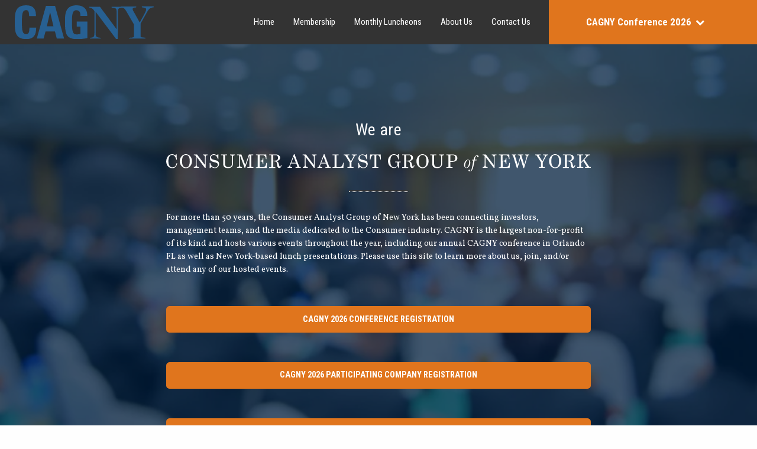

--- FILE ---
content_type: text/html; charset=UTF-8
request_url: https://consumeranalystgroupny.com/
body_size: 33113
content:

<!doctype html>

  <html class="no-js"  lang="en-US">

	<head>
		<meta charset="utf-8">
<script type="text/javascript">
/* <![CDATA[ */
var gform;gform||(document.addEventListener("gform_main_scripts_loaded",function(){gform.scriptsLoaded=!0}),document.addEventListener("gform/theme/scripts_loaded",function(){gform.themeScriptsLoaded=!0}),window.addEventListener("DOMContentLoaded",function(){gform.domLoaded=!0}),gform={domLoaded:!1,scriptsLoaded:!1,themeScriptsLoaded:!1,isFormEditor:()=>"function"==typeof InitializeEditor,callIfLoaded:function(o){return!(!gform.domLoaded||!gform.scriptsLoaded||!gform.themeScriptsLoaded&&!gform.isFormEditor()||(gform.isFormEditor()&&console.warn("The use of gform.initializeOnLoaded() is deprecated in the form editor context and will be removed in Gravity Forms 3.1."),o(),0))},initializeOnLoaded:function(o){gform.callIfLoaded(o)||(document.addEventListener("gform_main_scripts_loaded",()=>{gform.scriptsLoaded=!0,gform.callIfLoaded(o)}),document.addEventListener("gform/theme/scripts_loaded",()=>{gform.themeScriptsLoaded=!0,gform.callIfLoaded(o)}),window.addEventListener("DOMContentLoaded",()=>{gform.domLoaded=!0,gform.callIfLoaded(o)}))},hooks:{action:{},filter:{}},addAction:function(o,r,e,t){gform.addHook("action",o,r,e,t)},addFilter:function(o,r,e,t){gform.addHook("filter",o,r,e,t)},doAction:function(o){gform.doHook("action",o,arguments)},applyFilters:function(o){return gform.doHook("filter",o,arguments)},removeAction:function(o,r){gform.removeHook("action",o,r)},removeFilter:function(o,r,e){gform.removeHook("filter",o,r,e)},addHook:function(o,r,e,t,n){null==gform.hooks[o][r]&&(gform.hooks[o][r]=[]);var d=gform.hooks[o][r];null==n&&(n=r+"_"+d.length),gform.hooks[o][r].push({tag:n,callable:e,priority:t=null==t?10:t})},doHook:function(r,o,e){var t;if(e=Array.prototype.slice.call(e,1),null!=gform.hooks[r][o]&&((o=gform.hooks[r][o]).sort(function(o,r){return o.priority-r.priority}),o.forEach(function(o){"function"!=typeof(t=o.callable)&&(t=window[t]),"action"==r?t.apply(null,e):e[0]=t.apply(null,e)})),"filter"==r)return e[0]},removeHook:function(o,r,t,n){var e;null!=gform.hooks[o][r]&&(e=(e=gform.hooks[o][r]).filter(function(o,r,e){return!!(null!=n&&n!=o.tag||null!=t&&t!=o.priority)}),gform.hooks[o][r]=e)}});
/* ]]> */
</script>


		<!-- Force IE to use the latest rendering engine available -->
		<meta http-equiv="X-UA-Compatible" content="IE=edge">

		<!-- Mobile Meta -->
		<meta name="viewport" content="width=device-width, initial-scale=1.0">
		<meta class="foundation-mq">

		<!-- If Site Icon isn't set in customizer -->
		
		<link rel="pingback" href="https://consumeranalystgroupny.com/xmlrpc.php">

		<meta name='robots' content='index, follow, max-image-preview:large, max-snippet:-1, max-video-preview:-1' />

	<!-- This site is optimized with the Yoast SEO plugin v26.7 - https://yoast.com/wordpress/plugins/seo/ -->
	<title>Home - CAGNY</title>
	<meta name="description" content="Our mission is to provide an annual conference forum to address the issues, challenges, and opportunities facing the property &amp; casualty insurance, life insurance, reinsurance, and insurance brokerage industries." />
	<link rel="canonical" href="https://consumeranalystgroupny.com/" />
	<meta property="og:locale" content="en_US" />
	<meta property="og:type" content="website" />
	<meta property="og:title" content="Home - CAGNY" />
	<meta property="og:description" content="Our mission is to provide an annual conference forum to address the issues, challenges, and opportunities facing the property &amp; casualty insurance, life insurance, reinsurance, and insurance brokerage industries." />
	<meta property="og:url" content="https://consumeranalystgroupny.com/" />
	<meta property="og:site_name" content="CAGNY" />
	<meta property="article:modified_time" content="2025-11-17T21:01:20+00:00" />
	<meta property="og:image" content="https://consumeranalystgroupny.com/wp-content/uploads/2023/10/home-background-1024x779-1.jpg" />
	<meta property="og:image:width" content="1024" />
	<meta property="og:image:height" content="779" />
	<meta property="og:image:type" content="image/jpeg" />
	<meta name="twitter:card" content="summary_large_image" />
	<script type="application/ld+json" class="yoast-schema-graph">{"@context":"https://schema.org","@graph":[{"@type":"WebPage","@id":"https://consumeranalystgroupny.com/","url":"https://consumeranalystgroupny.com/","name":"Home - CAGNY","isPartOf":{"@id":"https://consumeranalystgroupny.com/#website"},"about":{"@id":"https://consumeranalystgroupny.com/#organization"},"primaryImageOfPage":{"@id":"https://consumeranalystgroupny.com/#primaryimage"},"image":{"@id":"https://consumeranalystgroupny.com/#primaryimage"},"thumbnailUrl":"https://consumeranalystgroupny.com/wp-content/uploads/2023/10/home-background-1024x779-1.jpg","datePublished":"2019-11-06T02:32:55+00:00","dateModified":"2025-11-17T21:01:20+00:00","description":"Our mission is to provide an annual conference forum to address the issues, challenges, and opportunities facing the property & casualty insurance, life insurance, reinsurance, and insurance brokerage industries.","breadcrumb":{"@id":"https://consumeranalystgroupny.com/#breadcrumb"},"inLanguage":"en-US","potentialAction":[{"@type":"ReadAction","target":["https://consumeranalystgroupny.com/"]}]},{"@type":"ImageObject","inLanguage":"en-US","@id":"https://consumeranalystgroupny.com/#primaryimage","url":"https://consumeranalystgroupny.com/wp-content/uploads/2023/10/home-background-1024x779-1.jpg","contentUrl":"https://consumeranalystgroupny.com/wp-content/uploads/2023/10/home-background-1024x779-1.jpg","width":1024,"height":779},{"@type":"BreadcrumbList","@id":"https://consumeranalystgroupny.com/#breadcrumb","itemListElement":[{"@type":"ListItem","position":1,"name":"Home"}]},{"@type":"WebSite","@id":"https://consumeranalystgroupny.com/#website","url":"https://consumeranalystgroupny.com/","name":"CAGNY","description":"Connecting investors, management teams, and the media dedicated to the Consumer industry","publisher":{"@id":"https://consumeranalystgroupny.com/#organization"},"potentialAction":[{"@type":"SearchAction","target":{"@type":"EntryPoint","urlTemplate":"https://consumeranalystgroupny.com/?s={search_term_string}"},"query-input":{"@type":"PropertyValueSpecification","valueRequired":true,"valueName":"search_term_string"}}],"inLanguage":"en-US"},{"@type":"Organization","@id":"https://consumeranalystgroupny.com/#organization","name":"CAGNY","url":"https://consumeranalystgroupny.com/","logo":{"@type":"ImageObject","inLanguage":"en-US","@id":"https://consumeranalystgroupny.com/#/schema/logo/image/","url":"https://consumeranalystgroupny.com/wp-content/uploads/2023/10/cagny-logo.svg","contentUrl":"https://consumeranalystgroupny.com/wp-content/uploads/2023/10/cagny-logo.svg","width":137,"height":33,"caption":"CAGNY"},"image":{"@id":"https://consumeranalystgroupny.com/#/schema/logo/image/"}}]}</script>
	<!-- / Yoast SEO plugin. -->


<link rel='dns-prefetch' href='//www.google.com' />
<link rel="alternate" type="application/rss+xml" title="CAGNY &raquo; Feed" href="https://consumeranalystgroupny.com/feed/" />
<link rel="alternate" type="application/rss+xml" title="CAGNY &raquo; Comments Feed" href="https://consumeranalystgroupny.com/comments/feed/" />
<link rel="alternate" title="oEmbed (JSON)" type="application/json+oembed" href="https://consumeranalystgroupny.com/wp-json/oembed/1.0/embed?url=https%3A%2F%2Fconsumeranalystgroupny.com%2F" />
<link rel="alternate" title="oEmbed (XML)" type="text/xml+oembed" href="https://consumeranalystgroupny.com/wp-json/oembed/1.0/embed?url=https%3A%2F%2Fconsumeranalystgroupny.com%2F&#038;format=xml" />
		<!-- This site uses the Google Analytics by MonsterInsights plugin v9.11.1 - Using Analytics tracking - https://www.monsterinsights.com/ -->
		<!-- Note: MonsterInsights is not currently configured on this site. The site owner needs to authenticate with Google Analytics in the MonsterInsights settings panel. -->
					<!-- No tracking code set -->
				<!-- / Google Analytics by MonsterInsights -->
		<style id='wp-img-auto-sizes-contain-inline-css' type='text/css'>
img:is([sizes=auto i],[sizes^="auto," i]){contain-intrinsic-size:3000px 1500px}
/*# sourceURL=wp-img-auto-sizes-contain-inline-css */
</style>
<style id='wp-emoji-styles-inline-css' type='text/css'>

	img.wp-smiley, img.emoji {
		display: inline !important;
		border: none !important;
		box-shadow: none !important;
		height: 1em !important;
		width: 1em !important;
		margin: 0 0.07em !important;
		vertical-align: -0.1em !important;
		background: none !important;
		padding: 0 !important;
	}
/*# sourceURL=wp-emoji-styles-inline-css */
</style>
<style id='wp-block-library-inline-css' type='text/css'>
:root{--wp-block-synced-color:#7a00df;--wp-block-synced-color--rgb:122,0,223;--wp-bound-block-color:var(--wp-block-synced-color);--wp-editor-canvas-background:#ddd;--wp-admin-theme-color:#007cba;--wp-admin-theme-color--rgb:0,124,186;--wp-admin-theme-color-darker-10:#006ba1;--wp-admin-theme-color-darker-10--rgb:0,107,160.5;--wp-admin-theme-color-darker-20:#005a87;--wp-admin-theme-color-darker-20--rgb:0,90,135;--wp-admin-border-width-focus:2px}@media (min-resolution:192dpi){:root{--wp-admin-border-width-focus:1.5px}}.wp-element-button{cursor:pointer}:root .has-very-light-gray-background-color{background-color:#eee}:root .has-very-dark-gray-background-color{background-color:#313131}:root .has-very-light-gray-color{color:#eee}:root .has-very-dark-gray-color{color:#313131}:root .has-vivid-green-cyan-to-vivid-cyan-blue-gradient-background{background:linear-gradient(135deg,#00d084,#0693e3)}:root .has-purple-crush-gradient-background{background:linear-gradient(135deg,#34e2e4,#4721fb 50%,#ab1dfe)}:root .has-hazy-dawn-gradient-background{background:linear-gradient(135deg,#faaca8,#dad0ec)}:root .has-subdued-olive-gradient-background{background:linear-gradient(135deg,#fafae1,#67a671)}:root .has-atomic-cream-gradient-background{background:linear-gradient(135deg,#fdd79a,#004a59)}:root .has-nightshade-gradient-background{background:linear-gradient(135deg,#330968,#31cdcf)}:root .has-midnight-gradient-background{background:linear-gradient(135deg,#020381,#2874fc)}:root{--wp--preset--font-size--normal:16px;--wp--preset--font-size--huge:42px}.has-regular-font-size{font-size:1em}.has-larger-font-size{font-size:2.625em}.has-normal-font-size{font-size:var(--wp--preset--font-size--normal)}.has-huge-font-size{font-size:var(--wp--preset--font-size--huge)}.has-text-align-center{text-align:center}.has-text-align-left{text-align:left}.has-text-align-right{text-align:right}.has-fit-text{white-space:nowrap!important}#end-resizable-editor-section{display:none}.aligncenter{clear:both}.items-justified-left{justify-content:flex-start}.items-justified-center{justify-content:center}.items-justified-right{justify-content:flex-end}.items-justified-space-between{justify-content:space-between}.screen-reader-text{border:0;clip-path:inset(50%);height:1px;margin:-1px;overflow:hidden;padding:0;position:absolute;width:1px;word-wrap:normal!important}.screen-reader-text:focus{background-color:#ddd;clip-path:none;color:#444;display:block;font-size:1em;height:auto;left:5px;line-height:normal;padding:15px 23px 14px;text-decoration:none;top:5px;width:auto;z-index:100000}html :where(.has-border-color){border-style:solid}html :where([style*=border-top-color]){border-top-style:solid}html :where([style*=border-right-color]){border-right-style:solid}html :where([style*=border-bottom-color]){border-bottom-style:solid}html :where([style*=border-left-color]){border-left-style:solid}html :where([style*=border-width]){border-style:solid}html :where([style*=border-top-width]){border-top-style:solid}html :where([style*=border-right-width]){border-right-style:solid}html :where([style*=border-bottom-width]){border-bottom-style:solid}html :where([style*=border-left-width]){border-left-style:solid}html :where(img[class*=wp-image-]){height:auto;max-width:100%}:where(figure){margin:0 0 1em}html :where(.is-position-sticky){--wp-admin--admin-bar--position-offset:var(--wp-admin--admin-bar--height,0px)}@media screen and (max-width:600px){html :where(.is-position-sticky){--wp-admin--admin-bar--position-offset:0px}}

/*# sourceURL=wp-block-library-inline-css */
</style><style id='wp-block-button-inline-css' type='text/css'>
.wp-block-button__link{align-content:center;box-sizing:border-box;cursor:pointer;display:inline-block;height:100%;text-align:center;word-break:break-word}.wp-block-button__link.aligncenter{text-align:center}.wp-block-button__link.alignright{text-align:right}:where(.wp-block-button__link){border-radius:9999px;box-shadow:none;padding:calc(.667em + 2px) calc(1.333em + 2px);text-decoration:none}.wp-block-button[style*=text-decoration] .wp-block-button__link{text-decoration:inherit}.wp-block-buttons>.wp-block-button.has-custom-width{max-width:none}.wp-block-buttons>.wp-block-button.has-custom-width .wp-block-button__link{width:100%}.wp-block-buttons>.wp-block-button.has-custom-font-size .wp-block-button__link{font-size:inherit}.wp-block-buttons>.wp-block-button.wp-block-button__width-25{width:calc(25% - var(--wp--style--block-gap, .5em)*.75)}.wp-block-buttons>.wp-block-button.wp-block-button__width-50{width:calc(50% - var(--wp--style--block-gap, .5em)*.5)}.wp-block-buttons>.wp-block-button.wp-block-button__width-75{width:calc(75% - var(--wp--style--block-gap, .5em)*.25)}.wp-block-buttons>.wp-block-button.wp-block-button__width-100{flex-basis:100%;width:100%}.wp-block-buttons.is-vertical>.wp-block-button.wp-block-button__width-25{width:25%}.wp-block-buttons.is-vertical>.wp-block-button.wp-block-button__width-50{width:50%}.wp-block-buttons.is-vertical>.wp-block-button.wp-block-button__width-75{width:75%}.wp-block-button.is-style-squared,.wp-block-button__link.wp-block-button.is-style-squared{border-radius:0}.wp-block-button.no-border-radius,.wp-block-button__link.no-border-radius{border-radius:0!important}:root :where(.wp-block-button .wp-block-button__link.is-style-outline),:root :where(.wp-block-button.is-style-outline>.wp-block-button__link){border:2px solid;padding:.667em 1.333em}:root :where(.wp-block-button .wp-block-button__link.is-style-outline:not(.has-text-color)),:root :where(.wp-block-button.is-style-outline>.wp-block-button__link:not(.has-text-color)){color:currentColor}:root :where(.wp-block-button .wp-block-button__link.is-style-outline:not(.has-background)),:root :where(.wp-block-button.is-style-outline>.wp-block-button__link:not(.has-background)){background-color:initial;background-image:none}
/*# sourceURL=https://consumeranalystgroupny.com/wp-includes/blocks/button/style.min.css */
</style>
<style id='wp-block-cover-inline-css' type='text/css'>
.wp-block-cover,.wp-block-cover-image{align-items:center;background-position:50%;box-sizing:border-box;display:flex;justify-content:center;min-height:430px;overflow:hidden;overflow:clip;padding:1em;position:relative}.wp-block-cover .has-background-dim:not([class*=-background-color]),.wp-block-cover-image .has-background-dim:not([class*=-background-color]),.wp-block-cover-image.has-background-dim:not([class*=-background-color]),.wp-block-cover.has-background-dim:not([class*=-background-color]){background-color:#000}.wp-block-cover .has-background-dim.has-background-gradient,.wp-block-cover-image .has-background-dim.has-background-gradient{background-color:initial}.wp-block-cover-image.has-background-dim:before,.wp-block-cover.has-background-dim:before{background-color:inherit;content:""}.wp-block-cover .wp-block-cover__background,.wp-block-cover .wp-block-cover__gradient-background,.wp-block-cover-image .wp-block-cover__background,.wp-block-cover-image .wp-block-cover__gradient-background,.wp-block-cover-image.has-background-dim:not(.has-background-gradient):before,.wp-block-cover.has-background-dim:not(.has-background-gradient):before{bottom:0;left:0;opacity:.5;position:absolute;right:0;top:0}.wp-block-cover-image.has-background-dim.has-background-dim-10 .wp-block-cover__background,.wp-block-cover-image.has-background-dim.has-background-dim-10 .wp-block-cover__gradient-background,.wp-block-cover-image.has-background-dim.has-background-dim-10:not(.has-background-gradient):before,.wp-block-cover.has-background-dim.has-background-dim-10 .wp-block-cover__background,.wp-block-cover.has-background-dim.has-background-dim-10 .wp-block-cover__gradient-background,.wp-block-cover.has-background-dim.has-background-dim-10:not(.has-background-gradient):before{opacity:.1}.wp-block-cover-image.has-background-dim.has-background-dim-20 .wp-block-cover__background,.wp-block-cover-image.has-background-dim.has-background-dim-20 .wp-block-cover__gradient-background,.wp-block-cover-image.has-background-dim.has-background-dim-20:not(.has-background-gradient):before,.wp-block-cover.has-background-dim.has-background-dim-20 .wp-block-cover__background,.wp-block-cover.has-background-dim.has-background-dim-20 .wp-block-cover__gradient-background,.wp-block-cover.has-background-dim.has-background-dim-20:not(.has-background-gradient):before{opacity:.2}.wp-block-cover-image.has-background-dim.has-background-dim-30 .wp-block-cover__background,.wp-block-cover-image.has-background-dim.has-background-dim-30 .wp-block-cover__gradient-background,.wp-block-cover-image.has-background-dim.has-background-dim-30:not(.has-background-gradient):before,.wp-block-cover.has-background-dim.has-background-dim-30 .wp-block-cover__background,.wp-block-cover.has-background-dim.has-background-dim-30 .wp-block-cover__gradient-background,.wp-block-cover.has-background-dim.has-background-dim-30:not(.has-background-gradient):before{opacity:.3}.wp-block-cover-image.has-background-dim.has-background-dim-40 .wp-block-cover__background,.wp-block-cover-image.has-background-dim.has-background-dim-40 .wp-block-cover__gradient-background,.wp-block-cover-image.has-background-dim.has-background-dim-40:not(.has-background-gradient):before,.wp-block-cover.has-background-dim.has-background-dim-40 .wp-block-cover__background,.wp-block-cover.has-background-dim.has-background-dim-40 .wp-block-cover__gradient-background,.wp-block-cover.has-background-dim.has-background-dim-40:not(.has-background-gradient):before{opacity:.4}.wp-block-cover-image.has-background-dim.has-background-dim-50 .wp-block-cover__background,.wp-block-cover-image.has-background-dim.has-background-dim-50 .wp-block-cover__gradient-background,.wp-block-cover-image.has-background-dim.has-background-dim-50:not(.has-background-gradient):before,.wp-block-cover.has-background-dim.has-background-dim-50 .wp-block-cover__background,.wp-block-cover.has-background-dim.has-background-dim-50 .wp-block-cover__gradient-background,.wp-block-cover.has-background-dim.has-background-dim-50:not(.has-background-gradient):before{opacity:.5}.wp-block-cover-image.has-background-dim.has-background-dim-60 .wp-block-cover__background,.wp-block-cover-image.has-background-dim.has-background-dim-60 .wp-block-cover__gradient-background,.wp-block-cover-image.has-background-dim.has-background-dim-60:not(.has-background-gradient):before,.wp-block-cover.has-background-dim.has-background-dim-60 .wp-block-cover__background,.wp-block-cover.has-background-dim.has-background-dim-60 .wp-block-cover__gradient-background,.wp-block-cover.has-background-dim.has-background-dim-60:not(.has-background-gradient):before{opacity:.6}.wp-block-cover-image.has-background-dim.has-background-dim-70 .wp-block-cover__background,.wp-block-cover-image.has-background-dim.has-background-dim-70 .wp-block-cover__gradient-background,.wp-block-cover-image.has-background-dim.has-background-dim-70:not(.has-background-gradient):before,.wp-block-cover.has-background-dim.has-background-dim-70 .wp-block-cover__background,.wp-block-cover.has-background-dim.has-background-dim-70 .wp-block-cover__gradient-background,.wp-block-cover.has-background-dim.has-background-dim-70:not(.has-background-gradient):before{opacity:.7}.wp-block-cover-image.has-background-dim.has-background-dim-80 .wp-block-cover__background,.wp-block-cover-image.has-background-dim.has-background-dim-80 .wp-block-cover__gradient-background,.wp-block-cover-image.has-background-dim.has-background-dim-80:not(.has-background-gradient):before,.wp-block-cover.has-background-dim.has-background-dim-80 .wp-block-cover__background,.wp-block-cover.has-background-dim.has-background-dim-80 .wp-block-cover__gradient-background,.wp-block-cover.has-background-dim.has-background-dim-80:not(.has-background-gradient):before{opacity:.8}.wp-block-cover-image.has-background-dim.has-background-dim-90 .wp-block-cover__background,.wp-block-cover-image.has-background-dim.has-background-dim-90 .wp-block-cover__gradient-background,.wp-block-cover-image.has-background-dim.has-background-dim-90:not(.has-background-gradient):before,.wp-block-cover.has-background-dim.has-background-dim-90 .wp-block-cover__background,.wp-block-cover.has-background-dim.has-background-dim-90 .wp-block-cover__gradient-background,.wp-block-cover.has-background-dim.has-background-dim-90:not(.has-background-gradient):before{opacity:.9}.wp-block-cover-image.has-background-dim.has-background-dim-100 .wp-block-cover__background,.wp-block-cover-image.has-background-dim.has-background-dim-100 .wp-block-cover__gradient-background,.wp-block-cover-image.has-background-dim.has-background-dim-100:not(.has-background-gradient):before,.wp-block-cover.has-background-dim.has-background-dim-100 .wp-block-cover__background,.wp-block-cover.has-background-dim.has-background-dim-100 .wp-block-cover__gradient-background,.wp-block-cover.has-background-dim.has-background-dim-100:not(.has-background-gradient):before{opacity:1}.wp-block-cover .wp-block-cover__background.has-background-dim.has-background-dim-0,.wp-block-cover .wp-block-cover__gradient-background.has-background-dim.has-background-dim-0,.wp-block-cover-image .wp-block-cover__background.has-background-dim.has-background-dim-0,.wp-block-cover-image .wp-block-cover__gradient-background.has-background-dim.has-background-dim-0{opacity:0}.wp-block-cover .wp-block-cover__background.has-background-dim.has-background-dim-10,.wp-block-cover .wp-block-cover__gradient-background.has-background-dim.has-background-dim-10,.wp-block-cover-image .wp-block-cover__background.has-background-dim.has-background-dim-10,.wp-block-cover-image .wp-block-cover__gradient-background.has-background-dim.has-background-dim-10{opacity:.1}.wp-block-cover .wp-block-cover__background.has-background-dim.has-background-dim-20,.wp-block-cover .wp-block-cover__gradient-background.has-background-dim.has-background-dim-20,.wp-block-cover-image .wp-block-cover__background.has-background-dim.has-background-dim-20,.wp-block-cover-image .wp-block-cover__gradient-background.has-background-dim.has-background-dim-20{opacity:.2}.wp-block-cover .wp-block-cover__background.has-background-dim.has-background-dim-30,.wp-block-cover .wp-block-cover__gradient-background.has-background-dim.has-background-dim-30,.wp-block-cover-image .wp-block-cover__background.has-background-dim.has-background-dim-30,.wp-block-cover-image .wp-block-cover__gradient-background.has-background-dim.has-background-dim-30{opacity:.3}.wp-block-cover .wp-block-cover__background.has-background-dim.has-background-dim-40,.wp-block-cover .wp-block-cover__gradient-background.has-background-dim.has-background-dim-40,.wp-block-cover-image .wp-block-cover__background.has-background-dim.has-background-dim-40,.wp-block-cover-image .wp-block-cover__gradient-background.has-background-dim.has-background-dim-40{opacity:.4}.wp-block-cover .wp-block-cover__background.has-background-dim.has-background-dim-50,.wp-block-cover .wp-block-cover__gradient-background.has-background-dim.has-background-dim-50,.wp-block-cover-image .wp-block-cover__background.has-background-dim.has-background-dim-50,.wp-block-cover-image .wp-block-cover__gradient-background.has-background-dim.has-background-dim-50{opacity:.5}.wp-block-cover .wp-block-cover__background.has-background-dim.has-background-dim-60,.wp-block-cover .wp-block-cover__gradient-background.has-background-dim.has-background-dim-60,.wp-block-cover-image .wp-block-cover__background.has-background-dim.has-background-dim-60,.wp-block-cover-image .wp-block-cover__gradient-background.has-background-dim.has-background-dim-60{opacity:.6}.wp-block-cover .wp-block-cover__background.has-background-dim.has-background-dim-70,.wp-block-cover .wp-block-cover__gradient-background.has-background-dim.has-background-dim-70,.wp-block-cover-image .wp-block-cover__background.has-background-dim.has-background-dim-70,.wp-block-cover-image .wp-block-cover__gradient-background.has-background-dim.has-background-dim-70{opacity:.7}.wp-block-cover .wp-block-cover__background.has-background-dim.has-background-dim-80,.wp-block-cover .wp-block-cover__gradient-background.has-background-dim.has-background-dim-80,.wp-block-cover-image .wp-block-cover__background.has-background-dim.has-background-dim-80,.wp-block-cover-image .wp-block-cover__gradient-background.has-background-dim.has-background-dim-80{opacity:.8}.wp-block-cover .wp-block-cover__background.has-background-dim.has-background-dim-90,.wp-block-cover .wp-block-cover__gradient-background.has-background-dim.has-background-dim-90,.wp-block-cover-image .wp-block-cover__background.has-background-dim.has-background-dim-90,.wp-block-cover-image .wp-block-cover__gradient-background.has-background-dim.has-background-dim-90{opacity:.9}.wp-block-cover .wp-block-cover__background.has-background-dim.has-background-dim-100,.wp-block-cover .wp-block-cover__gradient-background.has-background-dim.has-background-dim-100,.wp-block-cover-image .wp-block-cover__background.has-background-dim.has-background-dim-100,.wp-block-cover-image .wp-block-cover__gradient-background.has-background-dim.has-background-dim-100{opacity:1}.wp-block-cover-image.alignleft,.wp-block-cover-image.alignright,.wp-block-cover.alignleft,.wp-block-cover.alignright{max-width:420px;width:100%}.wp-block-cover-image.aligncenter,.wp-block-cover-image.alignleft,.wp-block-cover-image.alignright,.wp-block-cover.aligncenter,.wp-block-cover.alignleft,.wp-block-cover.alignright{display:flex}.wp-block-cover .wp-block-cover__inner-container,.wp-block-cover-image .wp-block-cover__inner-container{color:inherit;position:relative;width:100%}.wp-block-cover-image.is-position-top-left,.wp-block-cover.is-position-top-left{align-items:flex-start;justify-content:flex-start}.wp-block-cover-image.is-position-top-center,.wp-block-cover.is-position-top-center{align-items:flex-start;justify-content:center}.wp-block-cover-image.is-position-top-right,.wp-block-cover.is-position-top-right{align-items:flex-start;justify-content:flex-end}.wp-block-cover-image.is-position-center-left,.wp-block-cover.is-position-center-left{align-items:center;justify-content:flex-start}.wp-block-cover-image.is-position-center-center,.wp-block-cover.is-position-center-center{align-items:center;justify-content:center}.wp-block-cover-image.is-position-center-right,.wp-block-cover.is-position-center-right{align-items:center;justify-content:flex-end}.wp-block-cover-image.is-position-bottom-left,.wp-block-cover.is-position-bottom-left{align-items:flex-end;justify-content:flex-start}.wp-block-cover-image.is-position-bottom-center,.wp-block-cover.is-position-bottom-center{align-items:flex-end;justify-content:center}.wp-block-cover-image.is-position-bottom-right,.wp-block-cover.is-position-bottom-right{align-items:flex-end;justify-content:flex-end}.wp-block-cover-image.has-custom-content-position.has-custom-content-position .wp-block-cover__inner-container,.wp-block-cover.has-custom-content-position.has-custom-content-position .wp-block-cover__inner-container{margin:0}.wp-block-cover-image.has-custom-content-position.has-custom-content-position.is-position-bottom-left .wp-block-cover__inner-container,.wp-block-cover-image.has-custom-content-position.has-custom-content-position.is-position-bottom-right .wp-block-cover__inner-container,.wp-block-cover-image.has-custom-content-position.has-custom-content-position.is-position-center-left .wp-block-cover__inner-container,.wp-block-cover-image.has-custom-content-position.has-custom-content-position.is-position-center-right .wp-block-cover__inner-container,.wp-block-cover-image.has-custom-content-position.has-custom-content-position.is-position-top-left .wp-block-cover__inner-container,.wp-block-cover-image.has-custom-content-position.has-custom-content-position.is-position-top-right .wp-block-cover__inner-container,.wp-block-cover.has-custom-content-position.has-custom-content-position.is-position-bottom-left .wp-block-cover__inner-container,.wp-block-cover.has-custom-content-position.has-custom-content-position.is-position-bottom-right .wp-block-cover__inner-container,.wp-block-cover.has-custom-content-position.has-custom-content-position.is-position-center-left .wp-block-cover__inner-container,.wp-block-cover.has-custom-content-position.has-custom-content-position.is-position-center-right .wp-block-cover__inner-container,.wp-block-cover.has-custom-content-position.has-custom-content-position.is-position-top-left .wp-block-cover__inner-container,.wp-block-cover.has-custom-content-position.has-custom-content-position.is-position-top-right .wp-block-cover__inner-container{margin:0;width:auto}.wp-block-cover .wp-block-cover__image-background,.wp-block-cover video.wp-block-cover__video-background,.wp-block-cover-image .wp-block-cover__image-background,.wp-block-cover-image video.wp-block-cover__video-background{border:none;bottom:0;box-shadow:none;height:100%;left:0;margin:0;max-height:none;max-width:none;object-fit:cover;outline:none;padding:0;position:absolute;right:0;top:0;width:100%}.wp-block-cover-image.has-parallax,.wp-block-cover.has-parallax,.wp-block-cover__image-background.has-parallax,video.wp-block-cover__video-background.has-parallax{background-attachment:fixed;background-repeat:no-repeat;background-size:cover}@supports (-webkit-touch-callout:inherit){.wp-block-cover-image.has-parallax,.wp-block-cover.has-parallax,.wp-block-cover__image-background.has-parallax,video.wp-block-cover__video-background.has-parallax{background-attachment:scroll}}@media (prefers-reduced-motion:reduce){.wp-block-cover-image.has-parallax,.wp-block-cover.has-parallax,.wp-block-cover__image-background.has-parallax,video.wp-block-cover__video-background.has-parallax{background-attachment:scroll}}.wp-block-cover-image.is-repeated,.wp-block-cover.is-repeated,.wp-block-cover__image-background.is-repeated,video.wp-block-cover__video-background.is-repeated{background-repeat:repeat;background-size:auto}.wp-block-cover-image-text,.wp-block-cover-image-text a,.wp-block-cover-image-text a:active,.wp-block-cover-image-text a:focus,.wp-block-cover-image-text a:hover,.wp-block-cover-text,.wp-block-cover-text a,.wp-block-cover-text a:active,.wp-block-cover-text a:focus,.wp-block-cover-text a:hover,section.wp-block-cover-image h2,section.wp-block-cover-image h2 a,section.wp-block-cover-image h2 a:active,section.wp-block-cover-image h2 a:focus,section.wp-block-cover-image h2 a:hover{color:#fff}.wp-block-cover-image .wp-block-cover.has-left-content{justify-content:flex-start}.wp-block-cover-image .wp-block-cover.has-right-content{justify-content:flex-end}.wp-block-cover-image.has-left-content .wp-block-cover-image-text,.wp-block-cover.has-left-content .wp-block-cover-text,section.wp-block-cover-image.has-left-content>h2{margin-left:0;text-align:left}.wp-block-cover-image.has-right-content .wp-block-cover-image-text,.wp-block-cover.has-right-content .wp-block-cover-text,section.wp-block-cover-image.has-right-content>h2{margin-right:0;text-align:right}.wp-block-cover .wp-block-cover-text,.wp-block-cover-image .wp-block-cover-image-text,section.wp-block-cover-image>h2{font-size:2em;line-height:1.25;margin-bottom:0;max-width:840px;padding:.44em;text-align:center;z-index:1}:where(.wp-block-cover-image:not(.has-text-color)),:where(.wp-block-cover:not(.has-text-color)){color:#fff}:where(.wp-block-cover-image.is-light:not(.has-text-color)),:where(.wp-block-cover.is-light:not(.has-text-color)){color:#000}:root :where(.wp-block-cover h1:not(.has-text-color)),:root :where(.wp-block-cover h2:not(.has-text-color)),:root :where(.wp-block-cover h3:not(.has-text-color)),:root :where(.wp-block-cover h4:not(.has-text-color)),:root :where(.wp-block-cover h5:not(.has-text-color)),:root :where(.wp-block-cover h6:not(.has-text-color)),:root :where(.wp-block-cover p:not(.has-text-color)){color:inherit}body:not(.editor-styles-wrapper) .wp-block-cover:not(.wp-block-cover:has(.wp-block-cover__background+.wp-block-cover__inner-container)) .wp-block-cover__image-background,body:not(.editor-styles-wrapper) .wp-block-cover:not(.wp-block-cover:has(.wp-block-cover__background+.wp-block-cover__inner-container)) .wp-block-cover__video-background{z-index:0}body:not(.editor-styles-wrapper) .wp-block-cover:not(.wp-block-cover:has(.wp-block-cover__background+.wp-block-cover__inner-container)) .wp-block-cover__background,body:not(.editor-styles-wrapper) .wp-block-cover:not(.wp-block-cover:has(.wp-block-cover__background+.wp-block-cover__inner-container)) .wp-block-cover__gradient-background,body:not(.editor-styles-wrapper) .wp-block-cover:not(.wp-block-cover:has(.wp-block-cover__background+.wp-block-cover__inner-container)) .wp-block-cover__inner-container,body:not(.editor-styles-wrapper) .wp-block-cover:not(.wp-block-cover:has(.wp-block-cover__background+.wp-block-cover__inner-container)).has-background-dim:not(.has-background-gradient):before{z-index:1}.has-modal-open body:not(.editor-styles-wrapper) .wp-block-cover:not(.wp-block-cover:has(.wp-block-cover__background+.wp-block-cover__inner-container)) .wp-block-cover__inner-container{z-index:auto}
/*# sourceURL=https://consumeranalystgroupny.com/wp-includes/blocks/cover/style.min.css */
</style>
<style id='wp-block-heading-inline-css' type='text/css'>
h1:where(.wp-block-heading).has-background,h2:where(.wp-block-heading).has-background,h3:where(.wp-block-heading).has-background,h4:where(.wp-block-heading).has-background,h5:where(.wp-block-heading).has-background,h6:where(.wp-block-heading).has-background{padding:1.25em 2.375em}h1.has-text-align-left[style*=writing-mode]:where([style*=vertical-lr]),h1.has-text-align-right[style*=writing-mode]:where([style*=vertical-rl]),h2.has-text-align-left[style*=writing-mode]:where([style*=vertical-lr]),h2.has-text-align-right[style*=writing-mode]:where([style*=vertical-rl]),h3.has-text-align-left[style*=writing-mode]:where([style*=vertical-lr]),h3.has-text-align-right[style*=writing-mode]:where([style*=vertical-rl]),h4.has-text-align-left[style*=writing-mode]:where([style*=vertical-lr]),h4.has-text-align-right[style*=writing-mode]:where([style*=vertical-rl]),h5.has-text-align-left[style*=writing-mode]:where([style*=vertical-lr]),h5.has-text-align-right[style*=writing-mode]:where([style*=vertical-rl]),h6.has-text-align-left[style*=writing-mode]:where([style*=vertical-lr]),h6.has-text-align-right[style*=writing-mode]:where([style*=vertical-rl]){rotate:180deg}
/*# sourceURL=https://consumeranalystgroupny.com/wp-includes/blocks/heading/style.min.css */
</style>
<style id='wp-block-image-inline-css' type='text/css'>
.wp-block-image>a,.wp-block-image>figure>a{display:inline-block}.wp-block-image img{box-sizing:border-box;height:auto;max-width:100%;vertical-align:bottom}@media not (prefers-reduced-motion){.wp-block-image img.hide{visibility:hidden}.wp-block-image img.show{animation:show-content-image .4s}}.wp-block-image[style*=border-radius] img,.wp-block-image[style*=border-radius]>a{border-radius:inherit}.wp-block-image.has-custom-border img{box-sizing:border-box}.wp-block-image.aligncenter{text-align:center}.wp-block-image.alignfull>a,.wp-block-image.alignwide>a{width:100%}.wp-block-image.alignfull img,.wp-block-image.alignwide img{height:auto;width:100%}.wp-block-image .aligncenter,.wp-block-image .alignleft,.wp-block-image .alignright,.wp-block-image.aligncenter,.wp-block-image.alignleft,.wp-block-image.alignright{display:table}.wp-block-image .aligncenter>figcaption,.wp-block-image .alignleft>figcaption,.wp-block-image .alignright>figcaption,.wp-block-image.aligncenter>figcaption,.wp-block-image.alignleft>figcaption,.wp-block-image.alignright>figcaption{caption-side:bottom;display:table-caption}.wp-block-image .alignleft{float:left;margin:.5em 1em .5em 0}.wp-block-image .alignright{float:right;margin:.5em 0 .5em 1em}.wp-block-image .aligncenter{margin-left:auto;margin-right:auto}.wp-block-image :where(figcaption){margin-bottom:1em;margin-top:.5em}.wp-block-image.is-style-circle-mask img{border-radius:9999px}@supports ((-webkit-mask-image:none) or (mask-image:none)) or (-webkit-mask-image:none){.wp-block-image.is-style-circle-mask img{border-radius:0;-webkit-mask-image:url('data:image/svg+xml;utf8,<svg viewBox="0 0 100 100" xmlns="http://www.w3.org/2000/svg"><circle cx="50" cy="50" r="50"/></svg>');mask-image:url('data:image/svg+xml;utf8,<svg viewBox="0 0 100 100" xmlns="http://www.w3.org/2000/svg"><circle cx="50" cy="50" r="50"/></svg>');mask-mode:alpha;-webkit-mask-position:center;mask-position:center;-webkit-mask-repeat:no-repeat;mask-repeat:no-repeat;-webkit-mask-size:contain;mask-size:contain}}:root :where(.wp-block-image.is-style-rounded img,.wp-block-image .is-style-rounded img){border-radius:9999px}.wp-block-image figure{margin:0}.wp-lightbox-container{display:flex;flex-direction:column;position:relative}.wp-lightbox-container img{cursor:zoom-in}.wp-lightbox-container img:hover+button{opacity:1}.wp-lightbox-container button{align-items:center;backdrop-filter:blur(16px) saturate(180%);background-color:#5a5a5a40;border:none;border-radius:4px;cursor:zoom-in;display:flex;height:20px;justify-content:center;opacity:0;padding:0;position:absolute;right:16px;text-align:center;top:16px;width:20px;z-index:100}@media not (prefers-reduced-motion){.wp-lightbox-container button{transition:opacity .2s ease}}.wp-lightbox-container button:focus-visible{outline:3px auto #5a5a5a40;outline:3px auto -webkit-focus-ring-color;outline-offset:3px}.wp-lightbox-container button:hover{cursor:pointer;opacity:1}.wp-lightbox-container button:focus{opacity:1}.wp-lightbox-container button:focus,.wp-lightbox-container button:hover,.wp-lightbox-container button:not(:hover):not(:active):not(.has-background){background-color:#5a5a5a40;border:none}.wp-lightbox-overlay{box-sizing:border-box;cursor:zoom-out;height:100vh;left:0;overflow:hidden;position:fixed;top:0;visibility:hidden;width:100%;z-index:100000}.wp-lightbox-overlay .close-button{align-items:center;cursor:pointer;display:flex;justify-content:center;min-height:40px;min-width:40px;padding:0;position:absolute;right:calc(env(safe-area-inset-right) + 16px);top:calc(env(safe-area-inset-top) + 16px);z-index:5000000}.wp-lightbox-overlay .close-button:focus,.wp-lightbox-overlay .close-button:hover,.wp-lightbox-overlay .close-button:not(:hover):not(:active):not(.has-background){background:none;border:none}.wp-lightbox-overlay .lightbox-image-container{height:var(--wp--lightbox-container-height);left:50%;overflow:hidden;position:absolute;top:50%;transform:translate(-50%,-50%);transform-origin:top left;width:var(--wp--lightbox-container-width);z-index:9999999999}.wp-lightbox-overlay .wp-block-image{align-items:center;box-sizing:border-box;display:flex;height:100%;justify-content:center;margin:0;position:relative;transform-origin:0 0;width:100%;z-index:3000000}.wp-lightbox-overlay .wp-block-image img{height:var(--wp--lightbox-image-height);min-height:var(--wp--lightbox-image-height);min-width:var(--wp--lightbox-image-width);width:var(--wp--lightbox-image-width)}.wp-lightbox-overlay .wp-block-image figcaption{display:none}.wp-lightbox-overlay button{background:none;border:none}.wp-lightbox-overlay .scrim{background-color:#fff;height:100%;opacity:.9;position:absolute;width:100%;z-index:2000000}.wp-lightbox-overlay.active{visibility:visible}@media not (prefers-reduced-motion){.wp-lightbox-overlay.active{animation:turn-on-visibility .25s both}.wp-lightbox-overlay.active img{animation:turn-on-visibility .35s both}.wp-lightbox-overlay.show-closing-animation:not(.active){animation:turn-off-visibility .35s both}.wp-lightbox-overlay.show-closing-animation:not(.active) img{animation:turn-off-visibility .25s both}.wp-lightbox-overlay.zoom.active{animation:none;opacity:1;visibility:visible}.wp-lightbox-overlay.zoom.active .lightbox-image-container{animation:lightbox-zoom-in .4s}.wp-lightbox-overlay.zoom.active .lightbox-image-container img{animation:none}.wp-lightbox-overlay.zoom.active .scrim{animation:turn-on-visibility .4s forwards}.wp-lightbox-overlay.zoom.show-closing-animation:not(.active){animation:none}.wp-lightbox-overlay.zoom.show-closing-animation:not(.active) .lightbox-image-container{animation:lightbox-zoom-out .4s}.wp-lightbox-overlay.zoom.show-closing-animation:not(.active) .lightbox-image-container img{animation:none}.wp-lightbox-overlay.zoom.show-closing-animation:not(.active) .scrim{animation:turn-off-visibility .4s forwards}}@keyframes show-content-image{0%{visibility:hidden}99%{visibility:hidden}to{visibility:visible}}@keyframes turn-on-visibility{0%{opacity:0}to{opacity:1}}@keyframes turn-off-visibility{0%{opacity:1;visibility:visible}99%{opacity:0;visibility:visible}to{opacity:0;visibility:hidden}}@keyframes lightbox-zoom-in{0%{transform:translate(calc((-100vw + var(--wp--lightbox-scrollbar-width))/2 + var(--wp--lightbox-initial-left-position)),calc(-50vh + var(--wp--lightbox-initial-top-position))) scale(var(--wp--lightbox-scale))}to{transform:translate(-50%,-50%) scale(1)}}@keyframes lightbox-zoom-out{0%{transform:translate(-50%,-50%) scale(1);visibility:visible}99%{visibility:visible}to{transform:translate(calc((-100vw + var(--wp--lightbox-scrollbar-width))/2 + var(--wp--lightbox-initial-left-position)),calc(-50vh + var(--wp--lightbox-initial-top-position))) scale(var(--wp--lightbox-scale));visibility:hidden}}
/*# sourceURL=https://consumeranalystgroupny.com/wp-includes/blocks/image/style.min.css */
</style>
<style id='wp-block-buttons-inline-css' type='text/css'>
.wp-block-buttons{box-sizing:border-box}.wp-block-buttons.is-vertical{flex-direction:column}.wp-block-buttons.is-vertical>.wp-block-button:last-child{margin-bottom:0}.wp-block-buttons>.wp-block-button{display:inline-block;margin:0}.wp-block-buttons.is-content-justification-left{justify-content:flex-start}.wp-block-buttons.is-content-justification-left.is-vertical{align-items:flex-start}.wp-block-buttons.is-content-justification-center{justify-content:center}.wp-block-buttons.is-content-justification-center.is-vertical{align-items:center}.wp-block-buttons.is-content-justification-right{justify-content:flex-end}.wp-block-buttons.is-content-justification-right.is-vertical{align-items:flex-end}.wp-block-buttons.is-content-justification-space-between{justify-content:space-between}.wp-block-buttons.aligncenter{text-align:center}.wp-block-buttons:not(.is-content-justification-space-between,.is-content-justification-right,.is-content-justification-left,.is-content-justification-center) .wp-block-button.aligncenter{margin-left:auto;margin-right:auto;width:100%}.wp-block-buttons[style*=text-decoration] .wp-block-button,.wp-block-buttons[style*=text-decoration] .wp-block-button__link{text-decoration:inherit}.wp-block-buttons.has-custom-font-size .wp-block-button__link{font-size:inherit}.wp-block-buttons .wp-block-button__link{width:100%}.wp-block-button.aligncenter{text-align:center}
/*# sourceURL=https://consumeranalystgroupny.com/wp-includes/blocks/buttons/style.min.css */
</style>
<style id='wp-block-columns-inline-css' type='text/css'>
.wp-block-columns{box-sizing:border-box;display:flex;flex-wrap:wrap!important}@media (min-width:782px){.wp-block-columns{flex-wrap:nowrap!important}}.wp-block-columns{align-items:normal!important}.wp-block-columns.are-vertically-aligned-top{align-items:flex-start}.wp-block-columns.are-vertically-aligned-center{align-items:center}.wp-block-columns.are-vertically-aligned-bottom{align-items:flex-end}@media (max-width:781px){.wp-block-columns:not(.is-not-stacked-on-mobile)>.wp-block-column{flex-basis:100%!important}}@media (min-width:782px){.wp-block-columns:not(.is-not-stacked-on-mobile)>.wp-block-column{flex-basis:0;flex-grow:1}.wp-block-columns:not(.is-not-stacked-on-mobile)>.wp-block-column[style*=flex-basis]{flex-grow:0}}.wp-block-columns.is-not-stacked-on-mobile{flex-wrap:nowrap!important}.wp-block-columns.is-not-stacked-on-mobile>.wp-block-column{flex-basis:0;flex-grow:1}.wp-block-columns.is-not-stacked-on-mobile>.wp-block-column[style*=flex-basis]{flex-grow:0}:where(.wp-block-columns){margin-bottom:1.75em}:where(.wp-block-columns.has-background){padding:1.25em 2.375em}.wp-block-column{flex-grow:1;min-width:0;overflow-wrap:break-word;word-break:break-word}.wp-block-column.is-vertically-aligned-top{align-self:flex-start}.wp-block-column.is-vertically-aligned-center{align-self:center}.wp-block-column.is-vertically-aligned-bottom{align-self:flex-end}.wp-block-column.is-vertically-aligned-stretch{align-self:stretch}.wp-block-column.is-vertically-aligned-bottom,.wp-block-column.is-vertically-aligned-center,.wp-block-column.is-vertically-aligned-top{width:100%}
/*# sourceURL=https://consumeranalystgroupny.com/wp-includes/blocks/columns/style.min.css */
</style>
<style id='wp-block-group-inline-css' type='text/css'>
.wp-block-group{box-sizing:border-box}:where(.wp-block-group.wp-block-group-is-layout-constrained){position:relative}
/*# sourceURL=https://consumeranalystgroupny.com/wp-includes/blocks/group/style.min.css */
</style>
<style id='wp-block-paragraph-inline-css' type='text/css'>
.is-small-text{font-size:.875em}.is-regular-text{font-size:1em}.is-large-text{font-size:2.25em}.is-larger-text{font-size:3em}.has-drop-cap:not(:focus):first-letter{float:left;font-size:8.4em;font-style:normal;font-weight:100;line-height:.68;margin:.05em .1em 0 0;text-transform:uppercase}body.rtl .has-drop-cap:not(:focus):first-letter{float:none;margin-left:.1em}p.has-drop-cap.has-background{overflow:hidden}:root :where(p.has-background){padding:1.25em 2.375em}:where(p.has-text-color:not(.has-link-color)) a{color:inherit}p.has-text-align-left[style*="writing-mode:vertical-lr"],p.has-text-align-right[style*="writing-mode:vertical-rl"]{rotate:180deg}
/*# sourceURL=https://consumeranalystgroupny.com/wp-includes/blocks/paragraph/style.min.css */
</style>
<style id='wp-block-separator-inline-css' type='text/css'>
@charset "UTF-8";.wp-block-separator{border:none;border-top:2px solid}:root :where(.wp-block-separator.is-style-dots){height:auto;line-height:1;text-align:center}:root :where(.wp-block-separator.is-style-dots):before{color:currentColor;content:"···";font-family:serif;font-size:1.5em;letter-spacing:2em;padding-left:2em}.wp-block-separator.is-style-dots{background:none!important;border:none!important}
/*# sourceURL=https://consumeranalystgroupny.com/wp-includes/blocks/separator/style.min.css */
</style>
<style id='global-styles-inline-css' type='text/css'>
:root{--wp--preset--aspect-ratio--square: 1;--wp--preset--aspect-ratio--4-3: 4/3;--wp--preset--aspect-ratio--3-4: 3/4;--wp--preset--aspect-ratio--3-2: 3/2;--wp--preset--aspect-ratio--2-3: 2/3;--wp--preset--aspect-ratio--16-9: 16/9;--wp--preset--aspect-ratio--9-16: 9/16;--wp--preset--color--black: #000000;--wp--preset--color--cyan-bluish-gray: #abb8c3;--wp--preset--color--white: #FFFFFF;--wp--preset--color--pale-pink: #f78da7;--wp--preset--color--vivid-red: #cf2e2e;--wp--preset--color--luminous-vivid-orange: #ff6900;--wp--preset--color--luminous-vivid-amber: #fcb900;--wp--preset--color--light-green-cyan: #7bdcb5;--wp--preset--color--vivid-green-cyan: #00d084;--wp--preset--color--pale-cyan-blue: #8ed1fc;--wp--preset--color--vivid-cyan-blue: #0693e3;--wp--preset--color--vivid-purple: #9b51e0;--wp--preset--color--blue: #003F7F;--wp--preset--color--orange: #E05C16;--wp--preset--color--gray: #F2F2F2;--wp--preset--gradient--vivid-cyan-blue-to-vivid-purple: linear-gradient(135deg,rgb(6,147,227) 0%,rgb(155,81,224) 100%);--wp--preset--gradient--light-green-cyan-to-vivid-green-cyan: linear-gradient(135deg,rgb(122,220,180) 0%,rgb(0,208,130) 100%);--wp--preset--gradient--luminous-vivid-amber-to-luminous-vivid-orange: linear-gradient(135deg,rgb(252,185,0) 0%,rgb(255,105,0) 100%);--wp--preset--gradient--luminous-vivid-orange-to-vivid-red: linear-gradient(135deg,rgb(255,105,0) 0%,rgb(207,46,46) 100%);--wp--preset--gradient--very-light-gray-to-cyan-bluish-gray: linear-gradient(135deg,rgb(238,238,238) 0%,rgb(169,184,195) 100%);--wp--preset--gradient--cool-to-warm-spectrum: linear-gradient(135deg,rgb(74,234,220) 0%,rgb(151,120,209) 20%,rgb(207,42,186) 40%,rgb(238,44,130) 60%,rgb(251,105,98) 80%,rgb(254,248,76) 100%);--wp--preset--gradient--blush-light-purple: linear-gradient(135deg,rgb(255,206,236) 0%,rgb(152,150,240) 100%);--wp--preset--gradient--blush-bordeaux: linear-gradient(135deg,rgb(254,205,165) 0%,rgb(254,45,45) 50%,rgb(107,0,62) 100%);--wp--preset--gradient--luminous-dusk: linear-gradient(135deg,rgb(255,203,112) 0%,rgb(199,81,192) 50%,rgb(65,88,208) 100%);--wp--preset--gradient--pale-ocean: linear-gradient(135deg,rgb(255,245,203) 0%,rgb(182,227,212) 50%,rgb(51,167,181) 100%);--wp--preset--gradient--electric-grass: linear-gradient(135deg,rgb(202,248,128) 0%,rgb(113,206,126) 100%);--wp--preset--gradient--midnight: linear-gradient(135deg,rgb(2,3,129) 0%,rgb(40,116,252) 100%);--wp--preset--font-size--small: 13px;--wp--preset--font-size--medium: 20px;--wp--preset--font-size--large: 36px;--wp--preset--font-size--x-large: 42px;--wp--preset--spacing--20: 0.44rem;--wp--preset--spacing--30: 0.67rem;--wp--preset--spacing--40: 1rem;--wp--preset--spacing--50: 1.5rem;--wp--preset--spacing--60: 2.25rem;--wp--preset--spacing--70: 3.38rem;--wp--preset--spacing--80: 5.06rem;--wp--preset--shadow--natural: 6px 6px 9px rgba(0, 0, 0, 0.2);--wp--preset--shadow--deep: 12px 12px 50px rgba(0, 0, 0, 0.4);--wp--preset--shadow--sharp: 6px 6px 0px rgba(0, 0, 0, 0.2);--wp--preset--shadow--outlined: 6px 6px 0px -3px rgb(255, 255, 255), 6px 6px rgb(0, 0, 0);--wp--preset--shadow--crisp: 6px 6px 0px rgb(0, 0, 0);}:where(.is-layout-flex){gap: 0.5em;}:where(.is-layout-grid){gap: 0.5em;}body .is-layout-flex{display: flex;}.is-layout-flex{flex-wrap: wrap;align-items: center;}.is-layout-flex > :is(*, div){margin: 0;}body .is-layout-grid{display: grid;}.is-layout-grid > :is(*, div){margin: 0;}:where(.wp-block-columns.is-layout-flex){gap: 2em;}:where(.wp-block-columns.is-layout-grid){gap: 2em;}:where(.wp-block-post-template.is-layout-flex){gap: 1.25em;}:where(.wp-block-post-template.is-layout-grid){gap: 1.25em;}.has-black-color{color: var(--wp--preset--color--black) !important;}.has-cyan-bluish-gray-color{color: var(--wp--preset--color--cyan-bluish-gray) !important;}.has-white-color{color: var(--wp--preset--color--white) !important;}.has-pale-pink-color{color: var(--wp--preset--color--pale-pink) !important;}.has-vivid-red-color{color: var(--wp--preset--color--vivid-red) !important;}.has-luminous-vivid-orange-color{color: var(--wp--preset--color--luminous-vivid-orange) !important;}.has-luminous-vivid-amber-color{color: var(--wp--preset--color--luminous-vivid-amber) !important;}.has-light-green-cyan-color{color: var(--wp--preset--color--light-green-cyan) !important;}.has-vivid-green-cyan-color{color: var(--wp--preset--color--vivid-green-cyan) !important;}.has-pale-cyan-blue-color{color: var(--wp--preset--color--pale-cyan-blue) !important;}.has-vivid-cyan-blue-color{color: var(--wp--preset--color--vivid-cyan-blue) !important;}.has-vivid-purple-color{color: var(--wp--preset--color--vivid-purple) !important;}.has-black-background-color{background-color: var(--wp--preset--color--black) !important;}.has-cyan-bluish-gray-background-color{background-color: var(--wp--preset--color--cyan-bluish-gray) !important;}.has-white-background-color{background-color: var(--wp--preset--color--white) !important;}.has-pale-pink-background-color{background-color: var(--wp--preset--color--pale-pink) !important;}.has-vivid-red-background-color{background-color: var(--wp--preset--color--vivid-red) !important;}.has-luminous-vivid-orange-background-color{background-color: var(--wp--preset--color--luminous-vivid-orange) !important;}.has-luminous-vivid-amber-background-color{background-color: var(--wp--preset--color--luminous-vivid-amber) !important;}.has-light-green-cyan-background-color{background-color: var(--wp--preset--color--light-green-cyan) !important;}.has-vivid-green-cyan-background-color{background-color: var(--wp--preset--color--vivid-green-cyan) !important;}.has-pale-cyan-blue-background-color{background-color: var(--wp--preset--color--pale-cyan-blue) !important;}.has-vivid-cyan-blue-background-color{background-color: var(--wp--preset--color--vivid-cyan-blue) !important;}.has-vivid-purple-background-color{background-color: var(--wp--preset--color--vivid-purple) !important;}.has-black-border-color{border-color: var(--wp--preset--color--black) !important;}.has-cyan-bluish-gray-border-color{border-color: var(--wp--preset--color--cyan-bluish-gray) !important;}.has-white-border-color{border-color: var(--wp--preset--color--white) !important;}.has-pale-pink-border-color{border-color: var(--wp--preset--color--pale-pink) !important;}.has-vivid-red-border-color{border-color: var(--wp--preset--color--vivid-red) !important;}.has-luminous-vivid-orange-border-color{border-color: var(--wp--preset--color--luminous-vivid-orange) !important;}.has-luminous-vivid-amber-border-color{border-color: var(--wp--preset--color--luminous-vivid-amber) !important;}.has-light-green-cyan-border-color{border-color: var(--wp--preset--color--light-green-cyan) !important;}.has-vivid-green-cyan-border-color{border-color: var(--wp--preset--color--vivid-green-cyan) !important;}.has-pale-cyan-blue-border-color{border-color: var(--wp--preset--color--pale-cyan-blue) !important;}.has-vivid-cyan-blue-border-color{border-color: var(--wp--preset--color--vivid-cyan-blue) !important;}.has-vivid-purple-border-color{border-color: var(--wp--preset--color--vivid-purple) !important;}.has-vivid-cyan-blue-to-vivid-purple-gradient-background{background: var(--wp--preset--gradient--vivid-cyan-blue-to-vivid-purple) !important;}.has-light-green-cyan-to-vivid-green-cyan-gradient-background{background: var(--wp--preset--gradient--light-green-cyan-to-vivid-green-cyan) !important;}.has-luminous-vivid-amber-to-luminous-vivid-orange-gradient-background{background: var(--wp--preset--gradient--luminous-vivid-amber-to-luminous-vivid-orange) !important;}.has-luminous-vivid-orange-to-vivid-red-gradient-background{background: var(--wp--preset--gradient--luminous-vivid-orange-to-vivid-red) !important;}.has-very-light-gray-to-cyan-bluish-gray-gradient-background{background: var(--wp--preset--gradient--very-light-gray-to-cyan-bluish-gray) !important;}.has-cool-to-warm-spectrum-gradient-background{background: var(--wp--preset--gradient--cool-to-warm-spectrum) !important;}.has-blush-light-purple-gradient-background{background: var(--wp--preset--gradient--blush-light-purple) !important;}.has-blush-bordeaux-gradient-background{background: var(--wp--preset--gradient--blush-bordeaux) !important;}.has-luminous-dusk-gradient-background{background: var(--wp--preset--gradient--luminous-dusk) !important;}.has-pale-ocean-gradient-background{background: var(--wp--preset--gradient--pale-ocean) !important;}.has-electric-grass-gradient-background{background: var(--wp--preset--gradient--electric-grass) !important;}.has-midnight-gradient-background{background: var(--wp--preset--gradient--midnight) !important;}.has-small-font-size{font-size: var(--wp--preset--font-size--small) !important;}.has-medium-font-size{font-size: var(--wp--preset--font-size--medium) !important;}.has-large-font-size{font-size: var(--wp--preset--font-size--large) !important;}.has-x-large-font-size{font-size: var(--wp--preset--font-size--x-large) !important;}
:where(.wp-block-columns.is-layout-flex){gap: 2em;}:where(.wp-block-columns.is-layout-grid){gap: 2em;}
/*# sourceURL=global-styles-inline-css */
</style>
<style id='core-block-supports-inline-css' type='text/css'>
.wp-container-core-columns-is-layout-9d6595d7{flex-wrap:nowrap;}
/*# sourceURL=core-block-supports-inline-css */
</style>

<style id='classic-theme-styles-inline-css' type='text/css'>
/*! This file is auto-generated */
.wp-block-button__link{color:#fff;background-color:#32373c;border-radius:9999px;box-shadow:none;text-decoration:none;padding:calc(.667em + 2px) calc(1.333em + 2px);font-size:1.125em}.wp-block-file__button{background:#32373c;color:#fff;text-decoration:none}
/*# sourceURL=/wp-includes/css/classic-themes.min.css */
</style>
<link rel='stylesheet' id='dashicons-css' href='https://consumeranalystgroupny.com/wp-includes/css/dashicons.min.css?ver=6.9' type='text/css' media='all' />
<link rel='stylesheet' id='gforms_reset_css-css' href='https://consumeranalystgroupny.com/wp-content/plugins/gravityforms/legacy/css/formreset.min.css?ver=2.9.25' type='text/css' media='all' />
<link rel='stylesheet' id='gforms_formsmain_css-css' href='https://consumeranalystgroupny.com/wp-content/plugins/gravityforms/legacy/css/formsmain.min.css?ver=2.9.25' type='text/css' media='all' />
<link rel='stylesheet' id='gforms_ready_class_css-css' href='https://consumeranalystgroupny.com/wp-content/plugins/gravityforms/legacy/css/readyclass.min.css?ver=2.9.25' type='text/css' media='all' />
<link rel='stylesheet' id='gforms_browsers_css-css' href='https://consumeranalystgroupny.com/wp-content/plugins/gravityforms/legacy/css/browsers.min.css?ver=2.9.25' type='text/css' media='all' />
<link rel='stylesheet' id='site-css-css' href='https://consumeranalystgroupny.com/wp-content/themes/JointsWPNew/assets/styles/style.css?ver=1768329706' type='text/css' media='all' />
<script type="text/javascript" id="jquery-core-js-extra">
/* <![CDATA[ */
var aagb_local_object = {"ajax_url":"https://consumeranalystgroupny.com/wp-admin/admin-ajax.php","nonce":"d17786f62d","licensing":"","assets":"https://consumeranalystgroupny.com/wp-content/plugins/advanced-accordion-block/assets/"};
//# sourceURL=jquery-core-js-extra
/* ]]> */
</script>
<script type="text/javascript" src="https://consumeranalystgroupny.com/wp-includes/js/jquery/jquery.min.js?ver=3.7.1" id="jquery-core-js"></script>
<script type="text/javascript" src="https://consumeranalystgroupny.com/wp-includes/js/jquery/jquery-migrate.min.js?ver=3.4.1" id="jquery-migrate-js"></script>
<script type="text/javascript" defer='defer' src="https://consumeranalystgroupny.com/wp-content/plugins/gravityforms/js/jquery.json.min.js?ver=2.9.25" id="gform_json-js"></script>
<script type="text/javascript" id="gform_gravityforms-js-extra">
/* <![CDATA[ */
var gf_global = {"gf_currency_config":{"name":"U.S. Dollar","symbol_left":"$","symbol_right":"","symbol_padding":"","thousand_separator":",","decimal_separator":".","decimals":2,"code":"USD"},"base_url":"https://consumeranalystgroupny.com/wp-content/plugins/gravityforms","number_formats":[],"spinnerUrl":"https://consumeranalystgroupny.com/wp-content/plugins/gravityforms/images/spinner.svg","version_hash":"0730c0a1c3b5506a86f39c04939d8f99","strings":{"newRowAdded":"New row added.","rowRemoved":"Row removed","formSaved":"The form has been saved.  The content contains the link to return and complete the form."}};
var gform_i18n = {"datepicker":{"days":{"monday":"Mo","tuesday":"Tu","wednesday":"We","thursday":"Th","friday":"Fr","saturday":"Sa","sunday":"Su"},"months":{"january":"January","february":"February","march":"March","april":"April","may":"May","june":"June","july":"July","august":"August","september":"September","october":"October","november":"November","december":"December"},"firstDay":1,"iconText":"Select date"}};
var gf_legacy_multi = {"2":"1"};
var gform_gravityforms = {"strings":{"invalid_file_extension":"This type of file is not allowed. Must be one of the following:","delete_file":"Delete this file","in_progress":"in progress","file_exceeds_limit":"File exceeds size limit","illegal_extension":"This type of file is not allowed.","max_reached":"Maximum number of files reached","unknown_error":"There was a problem while saving the file on the server","currently_uploading":"Please wait for the uploading to complete","cancel":"Cancel","cancel_upload":"Cancel this upload","cancelled":"Cancelled","error":"Error","message":"Message"},"vars":{"images_url":"https://consumeranalystgroupny.com/wp-content/plugins/gravityforms/images"}};
//# sourceURL=gform_gravityforms-js-extra
/* ]]> */
</script>
<script type="text/javascript" id="gform_gravityforms-js-before">
/* <![CDATA[ */

//# sourceURL=gform_gravityforms-js-before
/* ]]> */
</script>
<script type="text/javascript" defer='defer' src="https://consumeranalystgroupny.com/wp-content/plugins/gravityforms/js/gravityforms.min.js?ver=2.9.25" id="gform_gravityforms-js"></script>
<script type="text/javascript" defer='defer' src="https://www.google.com/recaptcha/api.js?hl=en&amp;ver=6.9#038;render=explicit" id="gform_recaptcha-js"></script>
<script type="text/javascript" defer='defer' src="https://consumeranalystgroupny.com/wp-content/plugins/gravityforms/assets/js/dist/utils.min.js?ver=48a3755090e76a154853db28fc254681" id="gform_gravityforms_utils-js"></script>
<link rel="https://api.w.org/" href="https://consumeranalystgroupny.com/wp-json/" /><link rel="alternate" title="JSON" type="application/json" href="https://consumeranalystgroupny.com/wp-json/wp/v2/pages/5" /><link rel='shortlink' href='https://consumeranalystgroupny.com/' />
<link rel="icon" href="https://consumeranalystgroupny.com/wp-content/uploads/2023/10/cropped-cropped-site-icon-32x32.png" sizes="32x32" />
<link rel="icon" href="https://consumeranalystgroupny.com/wp-content/uploads/2023/10/cropped-cropped-site-icon-192x192.png" sizes="192x192" />
<link rel="apple-touch-icon" href="https://consumeranalystgroupny.com/wp-content/uploads/2023/10/cropped-cropped-site-icon-180x180.png" />
<meta name="msapplication-TileImage" content="https://consumeranalystgroupny.com/wp-content/uploads/2023/10/cropped-cropped-site-icon-270x270.png" />
		<style type="text/css" id="wp-custom-css">
			@import url('https://fonts.googleapis.com/css2?family=Vollkorn&display=swap');

.home-hero:after {
	display: none;
}

.dropdown.menu>li>a {
	padding: .7rem .3rem;
}

.top-bar-left {
	align-items: center;
}

#main-nav ul li {
	
}

.submenu .parent-link-copy {
	display: none;
}

#faqs,
#faqs h2,
.hotel-block h2,
.hotel-block h5,
.hotel-block h6,
.hotel-block .wf-tabs-block ul li a,
.hotel-block .tabs-panel,
.conference-agenda h1,
#page-part h1,
#page-travel p,
#page-golf p,
#page-reg p,
#page-reg h2,
#page-conf h1,
#page-conf p,
#page-conf h2,
.policies ol li,
.policies ul li,
.sponsor-info p,
.sponsor-info p a {
	font-family: Roboto Condensed,sans-serif !important;
}

#page-conf {
	display: flex;
	justify-content: center;
	align-items: center;
	height: 100vh;
}

.transportation-header:before {
    background: #fff;
}

.cag-page-reg::after {
	background-color: #fff;
}

.conference-sponsor::before {
	content: '';
	display: block;
	height: 100%;
	width: 100%;
	background: #fff;
	left: 0;
	top: 0;
	position: absolute;
	z-index: -1;
}

.lunch-info .no-lunch {
	font-weight: bold;
}

.lunch-block h2 {
	color: #276092;
}

#page-agenda {
	align-items: center;
	display: flex;
	min-height: 100vh;
	justify-content: center;
}

#page-travel p,
#page-travel p a {
	color: #276092 !important;
}

#page-travel span {
	display: none;
}

/* #page-travel,
#page-golf, */
/* #page-reg {
	min-height: 0 !important;
} */

#page-reg {
	padding: 5% 1rem !important;
}

#page-reg h2 {
	color: #276092;
	font-family: Vollkorn,serif;
	font-size: 2.63543vw !important;
	font-weight: 400;
}

#page-travel img {
/* 	display: none; */
/* 	display: block; */
	margin: 0 auto 30px auto;
}

#page-travel figure img {
	position: relative !important;
}

#faqs .wp-block-heading {
	margin: 0 0 -50px 0;
}

.menu.submenu {
	padding-top: 0 !important;
}

.masthead .top-bar .menu-item-has-children>a:before {
	display: block !important;
}

@media screen and (max-width: 815px) {
	#page-conf {
		display: block;
		height: auto;
	}
}

@media screen and (max-width: 768px) {
	#page-conf {
		display: block;
		height: auto;
	}
	#page-part {
		margin: 100px 0 0 0;
	}
	.masthead .top-bar a {
		font-size: 13px;
	}
	#page-reg h2 {
		font-size: 1.5rem !important;
	}
	#page-agenda {
		display: block;
	}
	.top-bar-left {
		height: 75px;
	}
}		</style>
		
	</head>

	<body class="home wp-singular page-template-default page page-id-5 wp-custom-logo wp-theme-JointsWPNew">

		<div class="off-canvas-wrapper" data-sticky-container>

			<!-- Load off-canvas container. Feel free to remove if not using. -->
			<div class="off-canvas position-right" id="off-canvas" data-off-canvas>
	
		<div class="mega-menu-widgets">
		<div id="block-2" class="widget widget_block widget_text">
<p class="has-text-align-center"><a href="/cagny-2023-conference/">CAGNY 2023 Conference</a></p>
</div><div id="block-3" class="widget widget_block widget_text">
<p class="has-text-align-center">The CAGNY 2023 Conference is only open to CAGNY members. <a rel="noreferrer noopener" href="http://www.cvent.com/d/z5qt57/3W" target="_blank">Follow this link to join CAGNY now</a>.</p>
</div>	</div>
		
	<ul id="menu-mega-menu" class="vertical menu" data-accordion-menu data-magellan data-deep-linking="true"><li id="menu-item-2633" class="menu-item menu-item-type-custom menu-item-object-custom menu-item-has-children menu-item-2633"><a href="#">Registration</a>
<ul class="vertical menu">
	<li id="menu-item-2634" class="menu-item menu-item-type-custom menu-item-object-custom menu-item-2634"><a href="https://consumeranalystgroupny.com/2023-conference-registration/">Register for CAGNY 2023</a></li>
</ul>
</li>
<li id="menu-item-2635" class="menu-item menu-item-type-custom menu-item-object-custom menu-item-2635"><a href="#">Information</a></li>
<li id="menu-item-2636" class="menu-item menu-item-type-custom menu-item-object-custom menu-item-2636"><a href="#">Guidelines</a></li>
<li id="menu-item-2637" class="menu-item menu-item-type-custom menu-item-object-custom menu-item-has-children menu-item-2637"><a href="#">Accommodations</a>
<ul class="vertical menu">
	<li id="menu-item-2638" class="menu-item menu-item-type-custom menu-item-object-custom menu-item-2638"><a href="https://consumeranalystgroupny.com/guest-rooms-services-2/">Guest Rooms &#038; Services</a></li>
	<li id="menu-item-2639" class="menu-item menu-item-type-custom menu-item-object-custom menu-item-2639"><a href="https://consumeranalystgroupny.com/golf-tennis/">Golf &#038; Tennis</a></li>
	<li id="menu-item-2640" class="menu-item menu-item-type-custom menu-item-object-custom menu-item-2640"><a href="https://consumeranalystgroupny.com/airport-transportation/">Airport Transportation</a></li>
</ul>
</li>
<li id="menu-item-2641" class="menu-item menu-item-type-custom menu-item-object-custom menu-item-2641"><a href="#">Participating Companies</a></li>
</ul>	
</div>
			<div class="off-canvas-content" data-off-canvas-content>

				<header class="masthead" id="main-nav-bar" role="banner" data-sticky data-options="marginTop:0;" style="width:100%" data-sticky-on="small">

					 <!-- This navs will be applied to the topbar, above all content
						  To see additional nav styles, visit the /parts directory -->
					 
<div class="title-bar">
	<ul class="menu">
		<li>
			
			<a id="site-logo-mobile" href="https://consumeranalystgroupny.com">
									<img src="https://consumeranalystgroupny.com/wp-content/uploads/2023/10/cagny-logo.svg" alt="Shores fine dry cleaning est 1948" width="112" height="77" loading="lazy" />
					<!-- <img src="https://consumeranalystgroupny.com/wp-content/themes/JointsWPNew/assets/images/Shores-logo-WHT-2-optimized.png"
						alt="Shores fine dry cleaning est 1948" width="112" height="77" loading="lazy" /> -->
							</a>

			<!-- <a href="https://consumeranalystgroupny.com" class="custom-logo-link"><svg xmlns="http://www.w3.org/2000/svg" viewBox="0 0 511.33 73.68"><defs><style>.a{fill:#fff;}</style></defs><title>logo</title><path class="a" d="M65.3,61.33c2.19,0,3.28,1.09,3.28,3.48a3.54,3.54,0,0,1-.9,2.58H42.38a4.05,4.05,0,0,1-.9-2.58c0-2.29,1-3.48,3.38-3.48h5.56l-5-14.69H20.64L18.46,52a95.2,95.2,0,0,0-3.28,9.33h5.26c2.29,0,3.58,1,3.58,3.48a3.53,3.53,0,0,1-1,2.58H1a3.88,3.88,0,0,1-1-2.48c0-2.29,1-3.58,3.77-3.58H7.54c.8-1.69,2.88-6.15,5.06-11.51L29.67,8.24H23.52c-2.18,0-3.17-1.19-3.17-3.48a4.51,4.51,0,0,1,.79-2.58h19L61.33,61.33Zm-31-48h-.2L22.93,41.09H43.67Z"/><path class="a" d="M92.89,61.33c2.19,0,3.18,1.19,3.18,3.48a3.55,3.55,0,0,1-.89,2.58H71.76a3.48,3.48,0,0,1-1-2.58c0-2.29,1-3.48,3.28-3.48h4.37V8.24H74c-2.28,0-3.28-1.19-3.28-3.48a3.7,3.7,0,0,1,1-2.58H95.18a3.77,3.77,0,0,1,.89,2.58c0,2.29-1,3.48-3.18,3.48H88.43V61.33Z"/><path class="a" d="M147.18,12a14.2,14.2,0,0,1,1.19,5,2.53,2.53,0,0,1-2.77,2.48c-2.19,0-3-2.08-4.47-4.76-2.68-5-3.87-6.85-7.84-6.85H116.81V32.25H132.2c.69-2,1-4.46,3.27-4.46,1.29,0,2.19.59,3.18,3.27,1.68,4.67,3.17,8.34,3.17,10.52a2.33,2.33,0,0,1-2.58,2.29c-1.39,0-2.18-.8-3.47-2.68-1-1.69-2-3.58-5.26-3.58h-13.7V61.33h5.26c2.19,0,3.28,1.19,3.28,3.48a4.06,4.06,0,0,1-.89,2.58H100.14a3.49,3.49,0,0,1-1-2.58c0-2.29,1-3.48,3.27-3.48h4.37V8.24h-4.37c-2.28,0-3.27-1.19-3.27-3.48a3.71,3.71,0,0,1,1-2.58h36.52c.9-.59,2-2.18,4-2.18,2.29,0,2.88,2.08,3.77,4.37Z"/><path class="a" d="M202.27,61.33c2.18,0,3.27,1.09,3.27,3.48a3.55,3.55,0,0,1-.89,2.58H179.34a4.06,4.06,0,0,1-.89-2.58c0-2.29,1-3.48,3.37-3.48h5.56l-5-14.69H157.61L155.42,52a94,94,0,0,0-3.27,9.33h5.26c2.28,0,3.57,1,3.57,3.48a3.49,3.49,0,0,1-1,2.58H138a3.87,3.87,0,0,1-1-2.48c0-2.29,1-3.58,3.77-3.58h3.78c.79-1.69,2.87-6.15,5.06-11.51L166.64,8.24h-6.16c-2.18,0-3.17-1.19-3.17-3.48a4.51,4.51,0,0,1,.79-2.58h19.06L198.3,61.33Zm-31-48h-.2L159.89,41.09h20.74Z"/><path class="a" d="M215.22,38.78l7.12-21.12h3.46l7.12,21.12h-3L228,32.88H220l-1.91,5.9Zm12-8.29-3.26-10-3.25,10Z"/><path class="a" d="M238.33,39.17a9.94,9.94,0,0,1-3-.43,12.52,12.52,0,0,1-2.29-.91v-3h.14l.81.6a8.47,8.47,0,0,0,1.22.68,11.43,11.43,0,0,0,1.5.55,6,6,0,0,0,1.69.24,6.82,6.82,0,0,0,1.37-.15,3.27,3.27,0,0,0,1.07-.37,2.2,2.2,0,0,0,.72-.7,2.13,2.13,0,0,0,.22-1.1,1.85,1.85,0,0,0-.52-1.44,4.24,4.24,0,0,0-1.83-.81l-1.34-.29c-.55-.12-1.05-.24-1.52-.37A4.76,4.76,0,0,1,234,30.05a4.61,4.61,0,0,1,.79-6.15,6.54,6.54,0,0,1,4.3-1.34,11.5,11.5,0,0,1,2.65.32,9.32,9.32,0,0,1,2.24.83v2.85h-.14a8.22,8.22,0,0,0-2.28-1.28,7.21,7.21,0,0,0-2.53-.47,4.22,4.22,0,0,0-2.23.56,1.81,1.81,0,0,0-.9,1.67,1.89,1.89,0,0,0,.54,1.48,4,4,0,0,0,1.73.8c.39.11.84.21,1.32.31s1,.21,1.54.35a5,5,0,0,1,2.65,1.46,4.08,4.08,0,0,1,.88,2.78,4.7,4.7,0,0,1-.4,1.93,4.23,4.23,0,0,1-1.18,1.57A6.2,6.2,0,0,1,241,38.8,8.49,8.49,0,0,1,238.33,39.17Z"/><path class="a" d="M250.62,39.17a9.83,9.83,0,0,1-3-.43,12.24,12.24,0,0,1-2.29-.91v-3h.14l.8.6a9.26,9.26,0,0,0,1.23.68,10.46,10.46,0,0,0,1.5.55,5.9,5.9,0,0,0,1.69.24,6.65,6.65,0,0,0,1.36-.15,3.34,3.34,0,0,0,1.08-.37,2.3,2.3,0,0,0,.72-.7,2.24,2.24,0,0,0,.22-1.1,1.89,1.89,0,0,0-.52-1.44,4.36,4.36,0,0,0-1.84-.81l-1.33-.29c-.55-.12-1.06-.24-1.52-.37a4.82,4.82,0,0,1-2.64-1.63,4.63,4.63,0,0,1,.8-6.15,6.54,6.54,0,0,1,4.3-1.34,11.5,11.5,0,0,1,2.65.32,9.48,9.48,0,0,1,2.24.83v2.85h-.14a8.22,8.22,0,0,0-2.28-1.28,7.26,7.26,0,0,0-2.53-.47,4.22,4.22,0,0,0-2.23.56,1.82,1.82,0,0,0-.91,1.67,1.89,1.89,0,0,0,.54,1.48,4,4,0,0,0,1.73.8c.4.11.84.21,1.33.31s1,.21,1.54.35a5,5,0,0,1,2.64,1.46,4,4,0,0,1,.89,2.78,4.7,4.7,0,0,1-.4,1.93,4.26,4.26,0,0,1-1.19,1.57,6.26,6.26,0,0,1-1.92,1.08A8.51,8.51,0,0,1,250.62,39.17Z"/><path class="a" d="M271.67,30.87a9,9,0,0,1-1.93,6.18,6.51,6.51,0,0,1-5.13,2.17,6.45,6.45,0,0,1-5.2-2.24,9.21,9.21,0,0,1-1.9-6.11,9,9,0,0,1,1.95-6.17,7.12,7.12,0,0,1,10.28,0A9,9,0,0,1,271.67,30.87Zm-2.75,0a7.58,7.58,0,0,0-1.12-4.57,3.75,3.75,0,0,0-3.19-1.5,3.8,3.8,0,0,0-3.22,1.5,7.58,7.58,0,0,0-1.12,4.57,7.61,7.61,0,0,0,1.12,4.52,4.12,4.12,0,0,0,6.4,0A7.61,7.61,0,0,0,268.92,30.87Z"/><path class="a" d="M280,39.14a8.64,8.64,0,0,1-3-.5,6.18,6.18,0,0,1-2.34-1.53,6.88,6.88,0,0,1-1.52-2.57,11.2,11.2,0,0,1-.54-3.66,10.24,10.24,0,0,1,.56-3.6,7.61,7.61,0,0,1,1.5-2.55,6.14,6.14,0,0,1,2.33-1.6,8,8,0,0,1,3-.56,8.49,8.49,0,0,1,2.52.37,13.7,13.7,0,0,1,2.16.85v3h-.16c-.19-.16-.43-.34-.73-.55a9.08,9.08,0,0,0-1.08-.64,7.05,7.05,0,0,0-1.31-.49,5,5,0,0,0-1.44-.22,4.08,4.08,0,0,0-3.33,1.57,6.91,6.91,0,0,0-1.26,4.43,7,7,0,0,0,1.22,4.38A4,4,0,0,0,280,36.83a5.89,5.89,0,0,0,2.48-.54,7.88,7.88,0,0,0,2.08-1.39h.16v3l-1,.45a9.11,9.11,0,0,1-1.08.39c-.45.13-.86.23-1.22.3A7.43,7.43,0,0,1,280,39.14Z"/><path class="a" d="M289.39,20.29h-3V17.52h3Zm-.19,18.49h-2.66V22.94h2.66Z"/><path class="a" d="M301.3,37.1c-.22.16-.51.38-.87.67a6.33,6.33,0,0,1-1.06.69A9.09,9.09,0,0,1,298,39a6.89,6.89,0,0,1-1.85.19,4.67,4.67,0,0,1-4.43-3,5.49,5.49,0,0,1-.38-2,5.27,5.27,0,0,1,.7-2.8,4.68,4.68,0,0,1,2.2-1.84,10.5,10.5,0,0,1,3.14-.84c1.21-.16,2.52-.28,3.92-.35v-.51a3.54,3.54,0,0,0-.28-1.51,2.1,2.1,0,0,0-.8-.89A3.08,3.08,0,0,0,299,25a10.73,10.73,0,0,0-1.51-.11,9.84,9.84,0,0,0-2.17.28,14,14,0,0,0-2.5.8h-.16V23.28c.49-.14,1.2-.3,2.12-.47a14.8,14.8,0,0,1,2.72-.25,12.64,12.64,0,0,1,2.75.25,5.39,5.39,0,0,1,2,.92,4.1,4.1,0,0,1,1.29,1.69A6.73,6.73,0,0,1,304,28V38.78H301.3Zm0-2.22V30.49c-.64.05-1.44.13-2.41.23a12.94,12.94,0,0,0-2.34.42,4.28,4.28,0,0,0-1.76,1,2.5,2.5,0,0,0-.7,1.88,2.66,2.66,0,0,0,.77,2.06,3.25,3.25,0,0,0,2.24.69,4.69,4.69,0,0,0,2.28-.55A9.61,9.61,0,0,0,301.3,34.88Z"/><path class="a" d="M311.82,39.1a4.58,4.58,0,0,1-3.4-1.24,5.46,5.46,0,0,1-1.22-3.93V25.15h-1.8V22.94h1.8V18.39h2.67v4.55h4.9v2.21h-4.9v7.53c0,.81,0,1.43,0,1.86a3.15,3.15,0,0,0,.32,1.22,1.67,1.67,0,0,0,.78.75,3.67,3.67,0,0,0,1.47.25,4.15,4.15,0,0,0,1.26-.2,8,8,0,0,0,.88-.31h.15v2.39a13.33,13.33,0,0,1-1.52.34A9.39,9.39,0,0,1,311.82,39.1Z"/><path class="a" d="M319,20.29h-3V17.52h3Zm-.19,18.49h-2.67V22.94h2.67Z"/><path class="a" d="M335.08,30.87a9,9,0,0,1-1.93,6.18A7.15,7.15,0,0,1,322.82,37a9.21,9.21,0,0,1-1.89-6.11,9,9,0,0,1,1.95-6.17,7.1,7.1,0,0,1,10.27,0A9,9,0,0,1,335.08,30.87Zm-2.75,0a7.58,7.58,0,0,0-1.12-4.57,4.16,4.16,0,0,0-6.4,0,7.5,7.5,0,0,0-1.13,4.57,7.54,7.54,0,0,0,1.13,4.52,4.11,4.11,0,0,0,6.39,0A7.54,7.54,0,0,0,332.33,30.87Z"/><path class="a" d="M349.61,38.78h-2.67v-9a16.15,16.15,0,0,0-.11-2,4.22,4.22,0,0,0-.4-1.51,2.06,2.06,0,0,0-.91-.89,3.67,3.67,0,0,0-1.59-.29,4.63,4.63,0,0,0-2.05.53A11.23,11.23,0,0,0,339.82,27V38.78h-2.67V22.94h2.67V24.7a10.51,10.51,0,0,1,2.35-1.63,5.55,5.55,0,0,1,2.46-.57A4.55,4.55,0,0,1,348.29,24a6.67,6.67,0,0,1,1.32,4.46Z"/><path class="a" d="M374.13,30.87a9,9,0,0,1-1.93,6.18,6.53,6.53,0,0,1-5.13,2.17,6.45,6.45,0,0,1-5.2-2.24,9.16,9.16,0,0,1-1.9-6.11,9,9,0,0,1,1.95-6.17,7.12,7.12,0,0,1,10.28,0A9,9,0,0,1,374.13,30.87Zm-2.75,0a7.65,7.65,0,0,0-1.12-4.57,3.75,3.75,0,0,0-3.19-1.5,3.8,3.8,0,0,0-3.22,1.5,7.58,7.58,0,0,0-1.12,4.57,7.61,7.61,0,0,0,1.12,4.52,4.12,4.12,0,0,0,6.4,0A7.61,7.61,0,0,0,371.38,30.87Z"/><path class="a" d="M384.54,19.27h-.14a6.3,6.3,0,0,0-1-.25,6.84,6.84,0,0,0-1.19-.12,3.19,3.19,0,0,0-2.41.76,4,4,0,0,0-.71,2.74v.54h4.41v2.21h-4.33V38.78h-2.67V25.15h-1.8V22.94h1.8v-.52a6.18,6.18,0,0,1,1.38-4.36,5.11,5.11,0,0,1,3.94-1.49,13.79,13.79,0,0,1,1.45.08q.71.08,1.29.18Z"/><path class="a" d="M400.78,38.78h-8.2V36.63h2.7V19.82h-2.7V17.66h8.2v2.16h-2.7V36.63h2.7Z"/><path class="a" d="M415.67,38.78H413v-9a18.28,18.28,0,0,0-.11-2,4.44,4.44,0,0,0-.4-1.51,2.11,2.11,0,0,0-.91-.89A3.67,3.67,0,0,0,410,25a4.6,4.6,0,0,0-2.05.53A11.3,11.3,0,0,0,405.88,27V38.78h-2.66V22.94h2.66V24.7a10.56,10.56,0,0,1,2.36-1.63,5.47,5.47,0,0,1,2.45-.57A4.55,4.55,0,0,1,414.35,24a6.67,6.67,0,0,1,1.32,4.46Z"/><path class="a" d="M423,39.17a9.83,9.83,0,0,1-3-.43,12.52,12.52,0,0,1-2.29-.91v-3h.14l.8.6a9.26,9.26,0,0,0,1.23.68,10.46,10.46,0,0,0,1.5.55,6,6,0,0,0,1.69.24,6.65,6.65,0,0,0,1.36-.15,3.25,3.25,0,0,0,1.08-.37,2.3,2.3,0,0,0,.72-.7,2.13,2.13,0,0,0,.22-1.1,1.85,1.85,0,0,0-.52-1.44,4.29,4.29,0,0,0-1.84-.81l-1.33-.29c-.55-.12-1.05-.24-1.52-.37a4.82,4.82,0,0,1-2.64-1.63,4.63,4.63,0,0,1,.8-6.15,6.54,6.54,0,0,1,4.3-1.34,11.5,11.5,0,0,1,2.65.32,9.48,9.48,0,0,1,2.24.83v2.85h-.14a8.22,8.22,0,0,0-2.28-1.28,7.21,7.21,0,0,0-2.53-.47,4.22,4.22,0,0,0-2.23.56,1.81,1.81,0,0,0-.9,1.67,1.92,1.92,0,0,0,.53,1.48,4,4,0,0,0,1.73.8c.4.11.84.21,1.33.31s1,.21,1.54.35a5,5,0,0,1,2.65,1.46,4.08,4.08,0,0,1,.88,2.78,4.7,4.7,0,0,1-.4,1.93,4.26,4.26,0,0,1-1.19,1.57,6,6,0,0,1-1.92,1.08A8.51,8.51,0,0,1,423,39.17Z"/><path class="a" d="M443.39,38.78h-2.67V37a11.61,11.61,0,0,1-2.34,1.63,5.31,5.31,0,0,1-2.47.56,5.48,5.48,0,0,1-2-.34,4,4,0,0,1-1.59-1.07A5.12,5.12,0,0,1,431.31,36a8.68,8.68,0,0,1-.38-2.73V22.94h2.67v9a19.94,19.94,0,0,0,.09,2.09,4,4,0,0,0,.42,1.46,2.07,2.07,0,0,0,.89.89,3.63,3.63,0,0,0,1.61.28,4.65,4.65,0,0,0,2.08-.55,9.36,9.36,0,0,0,2-1.36V22.94h2.67Z"/><path class="a" d="M455,25.8h-.15a3.19,3.19,0,0,0-.63-.1c-.22,0-.49,0-.8,0a5.14,5.14,0,0,0-2.14.47,6.84,6.84,0,0,0-2,1.39V38.78h-2.66V22.94h2.66V25.3a12.36,12.36,0,0,1,2.55-1.83,4.84,4.84,0,0,1,2.11-.53l.61,0L455,23Z"/><path class="a" d="M464.73,37.1c-.22.16-.51.38-.87.67a6,6,0,0,1-1.06.69,9.09,9.09,0,0,1-1.37.57,6.79,6.79,0,0,1-1.85.19,4.8,4.8,0,0,1-1.85-.36,4.86,4.86,0,0,1-1.55-1,4.72,4.72,0,0,1-1-1.61,5.3,5.3,0,0,1-.39-2,5.36,5.36,0,0,1,.7-2.8,4.73,4.73,0,0,1,2.2-1.84,10.65,10.65,0,0,1,3.15-.84c1.21-.16,2.51-.28,3.91-.35v-.51a3.39,3.39,0,0,0-.28-1.51,2,2,0,0,0-.8-.89,3,3,0,0,0-1.24-.43,10.88,10.88,0,0,0-1.52-.11,9.84,9.84,0,0,0-2.17.28,14.21,14.21,0,0,0-2.5.8h-.15V23.28c.49-.14,1.19-.3,2.11-.47a14.88,14.88,0,0,1,2.72-.25,12.58,12.58,0,0,1,2.75.25,5.39,5.39,0,0,1,2,.92A3.93,3.93,0,0,1,467,25.42a6.72,6.72,0,0,1,.43,2.53V38.78h-2.66Zm0-2.22V30.49c-.63.05-1.43.13-2.4.23a13.07,13.07,0,0,0-2.35.42,4.34,4.34,0,0,0-1.76,1,2.5,2.5,0,0,0-.69,1.88,2.65,2.65,0,0,0,.76,2.06,3.25,3.25,0,0,0,2.24.69,4.7,4.7,0,0,0,2.29-.55A9.54,9.54,0,0,0,464.73,34.88Z"/><path class="a" d="M482.92,38.78h-2.67v-9a18.28,18.28,0,0,0-.11-2,4.22,4.22,0,0,0-.4-1.51,2.06,2.06,0,0,0-.91-.89,3.67,3.67,0,0,0-1.59-.29,4.63,4.63,0,0,0-2.05.53A11.23,11.23,0,0,0,473.13,27V38.78h-2.67V22.94h2.67V24.7a10.51,10.51,0,0,1,2.35-1.63,5.55,5.55,0,0,1,2.46-.57A4.55,4.55,0,0,1,481.6,24a6.67,6.67,0,0,1,1.32,4.46Z"/><path class="a" d="M492.29,39.14a8.68,8.68,0,0,1-3-.5A6.18,6.18,0,0,1,487,37.11a6.88,6.88,0,0,1-1.52-2.57,11.2,11.2,0,0,1-.54-3.66,10.47,10.47,0,0,1,.56-3.6,7.61,7.61,0,0,1,1.5-2.55,6.14,6.14,0,0,1,2.33-1.6,8,8,0,0,1,3-.56,8.49,8.49,0,0,1,2.52.37,13.7,13.7,0,0,1,2.16.85v3h-.15c-.19-.16-.44-.34-.74-.55a8.33,8.33,0,0,0-1.08-.64,6.94,6.94,0,0,0-1.3-.49,5.11,5.11,0,0,0-1.45-.22,4.08,4.08,0,0,0-3.33,1.57,6.91,6.91,0,0,0-1.25,4.43,7,7,0,0,0,1.21,4.38,4,4,0,0,0,3.37,1.57,5.86,5.86,0,0,0,2.48-.54,7.94,7.94,0,0,0,2.09-1.39H497v3l-1,.45a9.11,9.11,0,0,1-1.08.39c-.45.13-.86.23-1.22.3A7.43,7.43,0,0,1,492.29,39.14Z"/><path class="a" d="M505.61,39.15A7.85,7.85,0,0,1,499.73,37,8.29,8.29,0,0,1,497.64,31a8.92,8.92,0,0,1,2-6.16A6.73,6.73,0,0,1,505,22.5a7.21,7.21,0,0,1,2.61.43,5.1,5.1,0,0,1,2,1.33,6.09,6.09,0,0,1,1.3,2.22,9.91,9.91,0,0,1,.46,3.21v1.45h-11a5.91,5.91,0,0,0,1.39,4.23,5.06,5.06,0,0,0,3.84,1.46,8.13,8.13,0,0,0,3.25-.71,12.24,12.24,0,0,0,1.22-.63,8.57,8.57,0,0,0,.82-.58H511v2.91l-1.16.46c-.47.18-.88.33-1.25.43s-1,.25-1.41.33A9,9,0,0,1,505.61,39.15Zm3.12-10a7.06,7.06,0,0,0-.26-1.86,3.71,3.71,0,0,0-.65-1.32,3,3,0,0,0-1.2-.91,4.54,4.54,0,0,0-1.8-.31A4.44,4.44,0,0,0,503,25a4.23,4.23,0,0,0-1.36.93,4.3,4.3,0,0,0-.91,1.38,6,6,0,0,0-.39,1.77Z"/><path class="a" d="M226.14,66.15c-.22.16-.51.38-.87.67a6,6,0,0,1-1.06.69,9.09,9.09,0,0,1-1.37.57,6.77,6.77,0,0,1-1.85.2,4.9,4.9,0,0,1-1.86-.37,4.76,4.76,0,0,1-1.54-1,4.62,4.62,0,0,1-1-1.61,5.3,5.3,0,0,1-.39-2,5.36,5.36,0,0,1,.7-2.8,4.73,4.73,0,0,1,2.2-1.84,10.65,10.65,0,0,1,3.15-.84c1.21-.16,2.51-.27,3.91-.35V56.9a3.39,3.39,0,0,0-.28-1.51,2.1,2.1,0,0,0-.8-.89,3,3,0,0,0-1.24-.43A10.88,10.88,0,0,0,222.3,54a9.84,9.84,0,0,0-2.17.28,14,14,0,0,0-2.5.8h-.16V52.33c.5-.14,1.2-.3,2.12-.47a14.88,14.88,0,0,1,2.72-.25,12.58,12.58,0,0,1,2.75.25,5.26,5.26,0,0,1,2,.93,3.92,3.92,0,0,1,1.29,1.68,6.73,6.73,0,0,1,.42,2.53V67.84h-2.65Zm0-2.22V59.54c-.63.05-1.43.13-2.4.23a13.07,13.07,0,0,0-2.35.42,4.28,4.28,0,0,0-1.76,1,2.51,2.51,0,0,0-.69,1.88,2.65,2.65,0,0,0,.76,2.06,3.25,3.25,0,0,0,2.24.69,4.7,4.7,0,0,0,2.29-.55A9.54,9.54,0,0,0,226.14,63.93Z"/><path class="a" d="M244.33,67.84h-2.67v-9a18.42,18.42,0,0,0-.11-2,4.28,4.28,0,0,0-.4-1.51,2.06,2.06,0,0,0-.91-.89,3.67,3.67,0,0,0-1.59-.29,4.63,4.63,0,0,0-2.05.53A11.23,11.23,0,0,0,234.54,56V67.84h-2.67V52h2.67v1.76a10.51,10.51,0,0,1,2.35-1.63,5.55,5.55,0,0,1,2.46-.57A4.55,4.55,0,0,1,243,53.09a6.67,6.67,0,0,1,1.32,4.46Z"/><path class="a" d="M259.6,67.84h-2.66V66.22c-.42.35-.78.64-1.08.86a6,6,0,0,1-1.07.63,6.29,6.29,0,0,1-1.17.42,6,6,0,0,1-1.42.15,5.48,5.48,0,0,1-2.39-.54,5.06,5.06,0,0,1-1.87-1.58,7.67,7.67,0,0,1-1.2-2.59,13,13,0,0,1-.43-3.54,10.84,10.84,0,0,1,.54-3.61,8.72,8.72,0,0,1,1.49-2.66,6.14,6.14,0,0,1,2.09-1.62,5.94,5.94,0,0,1,2.58-.59,7.5,7.5,0,0,1,2.07.26,9.73,9.73,0,0,1,1.86.82V45.76h2.66ZM256.94,64V54.84a9.61,9.61,0,0,0-1.78-.67,7.73,7.73,0,0,0-1.71-.18,3.78,3.78,0,0,0-3.22,1.54A7.26,7.26,0,0,0,249.06,60a8.27,8.27,0,0,0,.9,4.27,3.09,3.09,0,0,0,2.86,1.49,5.06,5.06,0,0,0,2.11-.48A8.32,8.32,0,0,0,256.94,64Z"/><path class="a" d="M284.05,49.21h-9.83v6h9.42v2.49h-9.42V67.84h-2.81V46.71h12.64Z"/><path class="a" d="M288.59,49.34h-3V46.57h3Zm-.18,18.5h-2.67V52h2.67Z"/><path class="a" d="M304.11,67.84h-2.67v-9a16.25,16.25,0,0,0-.11-2,4.28,4.28,0,0,0-.4-1.51,2.06,2.06,0,0,0-.91-.89,3.64,3.64,0,0,0-1.59-.29,4.63,4.63,0,0,0-2.05.53A11.23,11.23,0,0,0,294.32,56V67.84h-2.67V52h2.67v1.76a10.75,10.75,0,0,1,2.35-1.63,5.55,5.55,0,0,1,2.46-.57,4.55,4.55,0,0,1,3.66,1.54,6.67,6.67,0,0,1,1.32,4.46Z"/><path class="a" d="M316,66.15l-.88.67a5.89,5.89,0,0,1-1.05.69,9.54,9.54,0,0,1-1.37.57,6.82,6.82,0,0,1-1.85.2,4.86,4.86,0,0,1-1.86-.37,4.8,4.8,0,0,1-1.55-1,4.93,4.93,0,0,1-1-1.61,5.49,5.49,0,0,1-.38-2,5.36,5.36,0,0,1,.69-2.8A4.78,4.78,0,0,1,309,58.6a10.65,10.65,0,0,1,3.15-.84c1.21-.16,2.52-.27,3.92-.35V56.9a3.38,3.38,0,0,0-.29-1.51,2.08,2.08,0,0,0-.79-.89,3.08,3.08,0,0,0-1.25-.43,10.77,10.77,0,0,0-1.52-.11,9.92,9.92,0,0,0-2.17.28,14.11,14.11,0,0,0-2.49.8h-.16V52.33c.49-.14,1.2-.3,2.11-.47a15,15,0,0,1,2.73-.25,12.71,12.71,0,0,1,2.75.25,5.15,5.15,0,0,1,2,.93,3.85,3.85,0,0,1,1.29,1.68,6.53,6.53,0,0,1,.43,2.53V67.84H316Zm0-2.22V59.54c-.64.05-1.44.13-2.41.23a13.07,13.07,0,0,0-2.35.42,4.3,4.3,0,0,0-1.75,1,2.48,2.48,0,0,0-.7,1.88,2.66,2.66,0,0,0,.77,2.06,3.23,3.23,0,0,0,2.24.69,4.69,4.69,0,0,0,2.28-.55A9.9,9.9,0,0,0,316,63.93Z"/><path class="a" d="M334.22,67.84h-2.67v-9a18.52,18.52,0,0,0-.1-2,4.49,4.49,0,0,0-.41-1.51,2.06,2.06,0,0,0-.91-.89,3.59,3.59,0,0,0-1.58-.29,4.56,4.56,0,0,0-2.05.53A11,11,0,0,0,324.43,56V67.84h-2.67V52h2.67v1.76a10.56,10.56,0,0,1,2.36-1.63,5.47,5.47,0,0,1,2.45-.57,4.55,4.55,0,0,1,3.66,1.54,6.67,6.67,0,0,1,1.32,4.46Z"/><path class="a" d="M343.59,68.19a8.72,8.72,0,0,1-3-.5,6.18,6.18,0,0,1-2.34-1.53,7,7,0,0,1-1.52-2.57,11.2,11.2,0,0,1-.54-3.66,10.47,10.47,0,0,1,.56-3.6,8,8,0,0,1,1.5-2.55,6.26,6.26,0,0,1,2.33-1.6,8.12,8.12,0,0,1,3-.56,8.83,8.83,0,0,1,2.52.37,14.23,14.23,0,0,1,2.17.85v3h-.16a8,8,0,0,0-.73-.56,9.28,9.28,0,0,0-1.09-.64,6.94,6.94,0,0,0-1.3-.49,5,5,0,0,0-1.45-.22,4,4,0,0,0-3.32,1.57A6.91,6.91,0,0,0,339,59.93a7,7,0,0,0,1.21,4.38,4,4,0,0,0,3.37,1.57,5.86,5.86,0,0,0,2.48-.54A7.7,7.7,0,0,0,348.12,64h.16v3l-1,.45a8,8,0,0,1-1.08.39c-.45.13-.86.23-1.22.3A7.43,7.43,0,0,1,343.59,68.19Z"/><path class="a" d="M352.94,49.34h-3V46.57h3Zm-.18,18.5h-2.67V52h2.67Z"/><path class="a" d="M364.85,66.15l-.87.67a5.89,5.89,0,0,1-1.05.69,9.54,9.54,0,0,1-1.37.57,6.82,6.82,0,0,1-1.85.2,4.8,4.8,0,0,1-3.41-1.41,4.93,4.93,0,0,1-1-1.61,5.3,5.3,0,0,1-.38-2,5.36,5.36,0,0,1,.69-2.8,4.78,4.78,0,0,1,2.2-1.84,10.65,10.65,0,0,1,3.15-.84c1.21-.16,2.52-.27,3.91-.35V56.9a3.39,3.39,0,0,0-.28-1.51,2.08,2.08,0,0,0-.79-.89,3.08,3.08,0,0,0-1.25-.43A10.77,10.77,0,0,0,361,54a9.92,9.92,0,0,0-2.17.28,14.48,14.48,0,0,0-2.5.8h-.15V52.33c.49-.14,1.19-.3,2.11-.47a15,15,0,0,1,2.72-.25,12.74,12.74,0,0,1,2.76.25,5.22,5.22,0,0,1,2,.93,3.85,3.85,0,0,1,1.29,1.68,6.53,6.53,0,0,1,.43,2.53V67.84h-2.66Zm0-2.22V59.54c-.63.05-1.43.13-2.4.23a13.07,13.07,0,0,0-2.35.42,4.34,4.34,0,0,0-1.76,1,2.51,2.51,0,0,0-.69,1.88,2.65,2.65,0,0,0,.76,2.06,3.27,3.27,0,0,0,2.25.69,4.69,4.69,0,0,0,2.28-.55A9.54,9.54,0,0,0,364.85,63.93Z"/><path class="a" d="M373.31,67.84h-2.67V45.76h2.67Z"/><path class="a" d="M382.89,67.84,390,46.71h3.46l7.12,21.13h-3l-1.91-5.91h-8.07l-1.92,5.91Zm12.05-8.3-3.27-10-3.24,10Z"/><path class="a" d="M414.17,67.84H411.5v-9a18.52,18.52,0,0,0-.1-2,4.27,4.27,0,0,0-.41-1.51,2,2,0,0,0-.91-.89,3.59,3.59,0,0,0-1.58-.29,4.56,4.56,0,0,0-2.05.53A11,11,0,0,0,404.38,56V67.84h-2.66V52h2.66v1.76a10.56,10.56,0,0,1,2.36-1.63,5.47,5.47,0,0,1,2.45-.57,4.55,4.55,0,0,1,3.66,1.54,6.67,6.67,0,0,1,1.32,4.46Z"/><path class="a" d="M426.1,66.15c-.22.16-.51.38-.87.67a6.33,6.33,0,0,1-1.06.69,9.09,9.09,0,0,1-1.37.57,6.82,6.82,0,0,1-1.85.2,4.9,4.9,0,0,1-1.86-.37,4.8,4.8,0,0,1-1.55-1,4.93,4.93,0,0,1-1-1.61,5.49,5.49,0,0,1-.38-2,5.27,5.27,0,0,1,.7-2.8A4.68,4.68,0,0,1,419,58.6a10.5,10.5,0,0,1,3.14-.84c1.21-.16,2.52-.27,3.92-.35V56.9a3.54,3.54,0,0,0-.28-1.51,2.1,2.1,0,0,0-.8-.89,3.08,3.08,0,0,0-1.25-.43,10.77,10.77,0,0,0-1.52-.11,10,10,0,0,0-2.17.28,14.11,14.11,0,0,0-2.49.8h-.16V52.33c.49-.14,1.2-.3,2.12-.47a14.8,14.8,0,0,1,2.72-.25,12.64,12.64,0,0,1,2.75.25,5.26,5.26,0,0,1,2,.93,4,4,0,0,1,1.29,1.68,6.73,6.73,0,0,1,.42,2.53V67.84H426.1Zm0-2.22V59.54c-.64.05-1.44.13-2.41.23a12.94,12.94,0,0,0-2.34.42,4.28,4.28,0,0,0-1.76,1,2.48,2.48,0,0,0-.7,1.88,2.66,2.66,0,0,0,.77,2.06,3.25,3.25,0,0,0,2.24.69,4.69,4.69,0,0,0,2.28-.55A9.61,9.61,0,0,0,426.1,63.93Z"/><path class="a" d="M434.55,67.84h-2.67V45.76h2.67Z"/><path class="a" d="M450.25,52l-8.52,21.69h-2.85l2.83-6.61L436,52h2.88l4.33,11.73L447.47,52Z"/><path class="a" d="M455.88,68.22a9.83,9.83,0,0,1-3-.43,12.52,12.52,0,0,1-2.29-.91v-3h.14l.8.6a8.24,8.24,0,0,0,1.23.68,10.46,10.46,0,0,0,1.5.55A6,6,0,0,0,456,66a6.65,6.65,0,0,0,1.36-.15,3.25,3.25,0,0,0,1.08-.37,2.3,2.3,0,0,0,.72-.7,2.13,2.13,0,0,0,.22-1.1,1.87,1.87,0,0,0-.52-1.44,4.19,4.19,0,0,0-1.84-.8c-.34-.09-.78-.19-1.33-.3s-1.05-.24-1.52-.37a4.82,4.82,0,0,1-2.64-1.63,4.62,4.62,0,0,1,.8-6.14,6.49,6.49,0,0,1,4.3-1.35,11.5,11.5,0,0,1,2.65.32,9.48,9.48,0,0,1,2.24.83v2.85h-.14a8.22,8.22,0,0,0-2.28-1.28,7.21,7.21,0,0,0-2.53-.47,4.22,4.22,0,0,0-2.23.56,1.83,1.83,0,0,0-.91,1.67,1.89,1.89,0,0,0,.54,1.48,4,4,0,0,0,1.73.8c.4.11.84.21,1.33.31s1,.21,1.54.35a5,5,0,0,1,2.65,1.46,4.08,4.08,0,0,1,.88,2.78,4.7,4.7,0,0,1-.4,1.93,4.26,4.26,0,0,1-1.19,1.57,6,6,0,0,1-1.92,1.08A8.51,8.51,0,0,1,455.88,68.22Z"/><path class="a" d="M468.69,68.15a4.56,4.56,0,0,1-3.4-1.24A5.41,5.41,0,0,1,464.07,63V54.2h-1.81V52h1.81V47.44h2.66V52h4.91V54.2h-4.91v7.54c0,.8,0,1.42,0,1.85a2.94,2.94,0,0,0,.32,1.22,1.58,1.58,0,0,0,.78.75,3.65,3.65,0,0,0,1.46.25,4.49,4.49,0,0,0,1.27-.19c.4-.13.7-.24.88-.32h.15v2.39a11.48,11.48,0,0,1-1.52.34A9.5,9.5,0,0,1,468.69,68.15Z"/><path class="a" d="M477.23,68.22a9.83,9.83,0,0,1-3-.43,12,12,0,0,1-2.29-.91v-3h.14c.22.18.49.38.8.6a8.24,8.24,0,0,0,1.23.68,10.77,10.77,0,0,0,1.49.55,6,6,0,0,0,1.7.24,6.73,6.73,0,0,0,1.36-.15,3.43,3.43,0,0,0,1.08-.37,2.15,2.15,0,0,0,.71-.7,2.13,2.13,0,0,0,.22-1.1,1.9,1.9,0,0,0-.51-1.44,4.24,4.24,0,0,0-1.84-.8c-.34-.09-.79-.19-1.33-.3s-1.06-.24-1.52-.37a4.82,4.82,0,0,1-2.64-1.63,4.28,4.28,0,0,1-.82-2.66A4.33,4.33,0,0,1,473.65,53a6.49,6.49,0,0,1,4.3-1.35,11.43,11.43,0,0,1,2.65.32,9.57,9.57,0,0,1,2.25.83v2.85h-.15a8.31,8.31,0,0,0-2.27-1.28,7.26,7.26,0,0,0-2.53-.47,4.19,4.19,0,0,0-2.23.56,1.81,1.81,0,0,0-.91,1.67,1.89,1.89,0,0,0,.54,1.48,4,4,0,0,0,1.73.8c.4.11.84.21,1.33.31s1,.21,1.54.35a5,5,0,0,1,2.64,1.46,4.09,4.09,0,0,1,.89,2.78A4.71,4.71,0,0,1,483,65.2a4.23,4.23,0,0,1-1.18,1.57,6.26,6.26,0,0,1-1.92,1.08A8.55,8.55,0,0,1,477.23,68.22Z"/></svg></a> -->
		</li>
		<li>
			<button class="menu-icon" type="button" data-toggle="top-bar-menu">
				<span></span>
				<span></span>
				<span></span>
			</button>
		</li>
	</ul>
</div>

<div class="top-bar" id="top-bar-menu" data-toggler=".expanded" data-options="mobile_show_parent_link: true">
	<div class="top-bar-left">
		
		<a id="site-logo-mobile" href="https://consumeranalystgroupny.com">
							<img src="https://consumeranalystgroupny.com/wp-content/uploads/2023/10/cagny-logo.svg" alt="Shores fine dry cleaning est 1948" width="112" height="77" loading="lazy" />
				<!-- <img src="https://consumeranalystgroupny.com/wp-content/themes/JointsWPNew/assets/images/Shores-logo-WHT-2-optimized.png"
					alt="Shores fine dry cleaning est 1948" width="112" height="77" loading="lazy" /> -->
					</a>
		
		<!-- <a href="https://consumeranalystgroupny.com" class="custom-logo-link"></a> -->
	</div>
	<div class="top-bar-right">
		<ul id="main-nav" class="medium-horizontal menu" data-submenu-toggle="true" data-responsive-menu="accordion medium-dropdown"><li id="menu-item-4980" class="menu-item menu-item-type-post_type menu-item-object-page menu-item-home current-menu-item page_item page-item-5 current_page_item menu-item-4980 active"><a href="https://consumeranalystgroupny.com/" aria-current="page">Home</a></li>
<li id="menu-item-3118" class="menu-item menu-item-type-custom menu-item-object-custom menu-item-3118"><a href="#become-a-member">Membership</a></li>
<li id="menu-item-3119" class="menu-item menu-item-type-custom menu-item-object-custom menu-item-3119"><a href="#lunch-block">Monthly Luncheons</a></li>
<li id="menu-item-3135" class="menu-item menu-item-type-custom menu-item-object-custom menu-item-3135"><a href="#about-us">About Us</a></li>
<li id="menu-item-3927" class="menu-item menu-item-type-custom menu-item-object-custom menu-item-3927"><a href="#contact-us">Contact Us</a></li>
<li id="menu-item-5146" class="menu-item menu-item-type-custom menu-item-object-custom menu-item-has-children menu-item-5146"><a href="https://consumeranalystgroupny.com/cagny-conference-2026/">CAGNY Conference 2026</a>
<ul class="menu">
	<li id="menu-item-4073" class="menu-item menu-item-type-custom menu-item-object-custom menu-item-4073"><a href="/cagny-conference-2026/#page-agenda">Agenda</a></li>
	<li id="menu-item-4074" class="menu-item menu-item-type-custom menu-item-object-custom menu-item-4074"><a href="/cagny-conference-2026/#page-reg">Registration</a></li>
	<li id="menu-item-4076" class="menu-item menu-item-type-custom menu-item-object-custom menu-item-4076"><a href="/cagny-conference-2026/#page-conf">Conference Policies</a></li>
	<li id="menu-item-4077" class="menu-item menu-item-type-custom menu-item-object-custom menu-item-4077"><a href="/cagny-conference-2026/#page-part">Participating Company Information</a></li>
	<li id="menu-item-4079" class="menu-item menu-item-type-custom menu-item-object-custom menu-item-4079"><a href="/cagny-conference-2026/#page-golf">Tennis</a></li>
	<li id="menu-item-4084" class="menu-item menu-item-type-custom menu-item-object-custom menu-item-4084"><a href="/cagny-conference-2026/#page-travel">Transportation</a></li>
	<li id="menu-item-4086" class="menu-item menu-item-type-custom menu-item-object-custom menu-item-4086"><a href="/cagny-conference-2026/#page-hotel">Hotel Information</a></li>
	<li id="menu-item-4089" class="menu-item menu-item-type-custom menu-item-object-custom menu-item-4089"><a href="/cagny-conference-2026/#page-faqs">FAQS</a></li>
</ul>
</li>
</ul>	</div>
</div>

				</header> <!-- end .header -->

	<div class="content">

		<div class="inner-content">

		    <main class="main" role="main">

				
					
<article id="post-5" class="post-5 page type-page status-publish hentry" role="article" itemscope itemtype="http://schema.org/WebPage">

		<header class="article-header">
		<h1 class="page-title">Home</h1>
	</header> <!-- end article header -->
	
    <section class="entry-content" itemprop="text">
	    
<div class="wp-block-cover is-light home-hero"><img fetchpriority="high" decoding="async" width="1024" height="779" class="wp-block-cover__image-background wp-image-2034" alt="" src="https://consumeranalystgroupny.com/wp-content/uploads/2023/10/home-background-1024x779-1.jpg" data-object-fit="cover" srcset="https://consumeranalystgroupny.com/wp-content/uploads/2023/10/home-background-1024x779-1.jpg 1024w, https://consumeranalystgroupny.com/wp-content/uploads/2023/10/home-background-1024x779-1-300x228.jpg 300w, https://consumeranalystgroupny.com/wp-content/uploads/2023/10/home-background-1024x779-1-768x584.jpg 768w" sizes="(max-width: 1024px) 100vw, 1024px" /><span aria-hidden="true" class="wp-block-cover__background has-background-dim-0 has-background-dim"></span><div class="wp-block-cover__inner-container is-layout-flow wp-block-cover-is-layout-flow">
<h2 class="wp-block-heading has-text-align-center is-style-default has-white-color has-text-color has-large-font-size">We are</h2>


<div class="wp-block-image">
<figure class="aligncenter size-large"><img decoding="async" width="720" height="28" src="https://consumeranalystgroupny.com/wp-content/uploads/2023/10/cagny-1-1.svg" alt="" class="wp-image-2097"/></figure>
</div>


<hr class="wp-block-separator has-alpha-channel-opacity"/>



<p class="has-text-align-left hero-copy has-white-color has-text-color">For more than 50 years, the Consumer Analyst Group of New York has been connecting investors, management teams, and the media dedicated to the Consumer industry. CAGNY is the largest non-for-profit of its kind and hosts various events throughout the year, including our annual CAGNY conference in Orlando FL as well as New York-based lunch presentations. Please use this site to learn more about us, join, and/or attend any of our hosted events.</p>



<div class="wp-block-buttons is-layout-flex wp-block-buttons-is-layout-flex">
<div class="wp-block-button aligncenter"><a class="wp-block-button__link wp-element-button" href="https://cvent.me/LqzQKO" target="_blank" rel="noreferrer noopener">CAGNY 2026 Conference Registration</a></div>
</div>



<div class="wp-block-buttons is-layout-flex wp-block-buttons-is-layout-flex">
<div class="wp-block-button"><a class="wp-block-button__link wp-element-button" href="https://cvent.me/B2EkY5?rt=3M2CkheT0kO-6wlvsgZwvQ" target="_blank" rel="noreferrer noopener">CAGNY 2026 Participating Company Registration</a></div>
</div>



<div class="wp-block-buttons is-layout-flex wp-block-buttons-is-layout-flex">
<div class="wp-block-button"><a class="wp-block-button__link wp-element-button" href="https://cvent.me/VAkvZB?rt=DOVBC-ATKEC5AjAxnyWY5Q" target="_blank" rel="noreferrer noopener">CAGNY 2026 Credentialed Media Registration</a></div>
</div>



<div class="wp-block-columns home-counter is-layout-flex wp-container-core-columns-is-layout-9d6595d7 wp-block-columns-is-layout-flex">
<div class="wp-block-column is-layout-flow wp-block-column-is-layout-flow">
<figure class="wp-block-image size-large"><img decoding="async" width="720" height="28" src="https://consumeranalystgroupny.com/wp-content/uploads/2023/10/cagny.svg" alt="" class="wp-image-2046"/></figure>



<p class="has-text-align-center">February 16-20, 2026<br>Signia by Hilton<br>Orlando Bonnet Creek</p>
</div>



<div class="wp-block-column is-layout-flow wp-block-column-is-layout-flow"><div class="wf-countdown-block wp-block-wf-container has-gray-background-color">
<style>
.wf-countdown-block {
	padding-top: 7em;
	padding-bottom: 0;
}
#time {
	position: relative;
	text-align: center;
	margin: auto;
	padding: .5em 1em;
	color: #003f7f;
	font-size: 2em;
	font-weight: bold;
	background-color: rgba(0, 63, 127, .2);
	-moz-box-shadow:    inset 0 0 3px #003f7f;
   -webkit-box-shadow: inset 0 0 3px #003f7f;
   box-shadow:         inset 0 0 3px #003f7f;
}
#countdownPipe {
	font-size: 1.25em;
}
</style>

<!--  -->

<!-- Display the countdown timer in an element -->
<div id="time"></div>

<script>
// Set the date we're counting down to
var countDownDate = new Date("February 16, 2026 00:00:01").getTime();

// Update the count down every 1 second
var x = setInterval(function() {

  // Get today's date and time
  var now = new Date().getTime();

  // Find the distance between now and the count down date
  var distance = countDownDate - now;

  // Time calculations for days, hours, minutes and seconds
  var days = Math.floor(distance / (1000 * 60 * 60 * 24));
  var hours = Math.floor((distance % (1000 * 60 * 60 * 24)) / (1000 * 60 * 60));
  var minutes = Math.floor((distance % (1000 * 60 * 60)) / (1000 * 60));
  var seconds = Math.floor((distance % (1000 * 60)) / 1000);

  var dayWrap = document.createElement('p').innerHTML = '<p>' + days + '<span>days</span></p>';
  var hourWrap = document.createElement('p').innerHTML = '<p>' + hours + '<span>hours</span></p>';
  var minWrap = document.createElement('p').innerHTML = '<p>' + minutes + '<span>minutes</span></p>';
  var secWrap = document.createElement('p').innerHTML = '<p>' + seconds + '<span>seconds</span></p>';

  document.getElementById("time").innerHTML = dayWrap + hourWrap + minWrap + secWrap;

  // Display the result in the element with id="time"
  // document.getElementById("time").innerHTML = days + "<span>days</span> " + hours + "<span>hours</span> " + minutes + "<span>minutes</span> " + seconds + "<span>seconds</span> ";
  // document.getElementById("time").innerHTML = "February 16 - 20, 2026<span id='countdownPipe'> | </span>" + days + "d " + hours + "h "
  // + minutes + "m " + seconds + "s ";

  // If the count down is finished, write some text
  if (distance < 0) {
    clearInterval(x);
    document.getElementById("time").innerHTML = "The Conference Time Has Arrived!";
  }
}, 1000);
</script>
</div>
</div>
</div>



<div id="scroll-icon"></div>
</div></div>



<div id="become-a-member" class="wp-block-group become-a-member"><div class="wp-block-group__inner-container is-layout-flow wp-block-group-is-layout-flow">
<h2 class="wp-block-heading has-text-align-center">Become a Member</h2>



<p class="has-text-align-center">CAGNY membership is $500.00. The membership period runs from November 1 to October 31 and includes attendance at the Conference in February as well as all scheduled monthly lunch meetings. Membership fees can be paid during annual Conference registration. Monthly lunch meetings are typically held in New York and feature companies not present at the Conference. You must be a member of CAGNY to attend the February Conference.</p>



<p class="has-text-align-center">Non-members may attend monthly lunch meetings for a fee of $110.00 per event.</p>



<div class="wp-block-buttons is-layout-flex wp-block-buttons-is-layout-flex">
<div class="wp-block-button aligncenter"><a class="wp-block-button__link wp-element-button" href="https://cvent.me/LqzQKO" target="_blank" rel="noreferrer noopener">CAGNY 2026 Conference Registration</a></div>
</div>
</div></div>



<div id="lunch-block" class="wp-block-group lunch-block"><div class="wp-block-group__inner-container is-layout-flow wp-block-group-is-layout-flow">    <div class="lunch-heading">
        <div id="block-4" class="widget widget_block">
<h2 class="has-text-align-center wp-block-heading">Monthly Lunches</h2>
</div><div id="block-5" class="widget widget_block widget_text">
<p class="has-text-align-center"><strong>Welcome to the CAGNY Monthly Luncheons page! We are glad to have an online registration option for these important events. Lunches are typically held in New York and feature companies that do not attend the Annual Conference. The lunches are available to existing CAGNY members at no charge and to non-members for $110.00 per event.</strong></p>
</div>    </div>

<div class="next-lunch"><h2 class="text-center widget-title">Our Next Lunch</h2><div class="row medium-up-2"><div class="media-object-section lunch-info"><p class="text-center no-lunch">No Lunches Are Scheduled At This Time.</p></div></div></div><div class="about-button-wrap"></div></div></div>



<div id="about-us" class="wp-block-group about-us-block"><div class="wp-block-group__inner-container is-layout-flow wp-block-group-is-layout-flow">
<h2 class="wp-block-heading has-text-align-center">About Us</h2>


<ul class="tabs" data-tabs="w7xkso-tabs" id="tabs5a0067e64b9e9" role="tablist">
    <li class="tabs-title is-active" role="presentation">
        <a href="#panel_9e9_1" aria-selected="true" role="tab" aria-controls="panel_9e9_1" id="panel_9e9_1-label">Our Story</a>
    </li>
    <li class="tabs-title" role="presentation">
        <a href="#panel_9e9_2" aria-selected="false" role="tab" aria-controls="panel_9e9_2" id="panel_9e9_2-label">Our Board of Directors</a>
    </li>
</ul>

<div class="tabs-content" data-tabs-content="tabs5a0067e64b9e9">
    <div class="tabs-panel is-active" id="panel_9e9_1" role="tabpanel" aria-hidden="false" aria-labelledby="panel_9e9_1-label">
        <div class="row">
            <div class="large-11 medium-10 large-centered medium-centered columns">
                <div style="max-width: 720px; margin: 0 auto;">
                    <div id="block-6" class="widget widget_block widget_text">
<p>For over 50 years, the Consumer Analyst Group of New York has provided fair and collegial forums to share information among investors, analysts, corporate management teams, and the media, highlighted by our annual CAGNY conference in Orlando, FL. We are the largest and oldest non-profit of our kind, with rotating Officers volunteering their time to continue CAGNY’s traditions in the interest of all members. In the decades before e-mail or company conference calls, CAGNY was formed to help cultivate a robust and regular dialogue among investors and industry executives. In today’s information-rich world, we furnish platform-neutral access to managements of more than 30 global Consumer companies and nearly 1,000 sell-side and buy-side members annually through our monthly lunches and our week-long February conference.</p>
</div>                </div>
            </div>
        </div>
    </div>

    <div class="tabs-panel" id="panel_9e9_2" role="tabpanel" aria-hidden="true" aria-labelledby="panel_9e9_2-label">
        <div class="row">
            <div class="large-11 medium-10 large-cntered medium-centered columns">
                <div class="row small-up-2 medium-uep-3 large-up-4 directors-list ">
                    <div class="row small-up-2 medium-up-3 large-up-4 directors-list "><div class="column column-block text-center"><p class="director-name">Steve Strycula</p><p class="director-position">President</p><p class="director-company">T. Rowe Price</p><p class="contact-info"><span>(410) 345-6594</span> <span class="divider">|</span> <span><a href="mailto:steven.strycula@troweprice.com">Email</a></span></p></div><div class="column column-block text-center"><p class="director-name">Olivia Tong</p><p class="director-position">Vice President & Treasurer</p><p class="director-company">Raymond James</p><p class="contact-info"><span>(212) 856-5415</span> <span class="divider">|</span> <span><a href="mailto:olivia.tong@raymondjames.com">Email</a></span></p></div><div class="column column-block text-center"><p class="director-name">Bonnie Herzog</p><p class="director-position">Immediate Past President</p><p class="director-company">Goldman Sachs</p><p class="contact-info"><span>(212) 902-0490</span> <span class="divider">|</span> <span><a href="mailto:Bonnie.Herzog@gs.com">Email</a></span></p></div><div class="column column-block text-center"><p class="director-name">Andrew Lazar</p><p class="director-position">Conference Chair</p><p class="director-company">Barclays</p><p class="contact-info"><span>(212) 526-4668</span> <span class="divider">|</span> <span><a href="mailto:andrew.lazar@barclays.com">Email</a></span></p></div><div class="column column-block text-center"><p class="director-name">Jonathan Feeney</p><p class="director-position">Conference Co-Chair - Finance</p><p class="director-company">Optimal Advisory</p><p class="contact-info"><span>(215) 316-8777</span> <span class="divider">|</span> <span><a href="mailto:jonathan.feeney@optimaladv.com">Email</a></span></p></div><div class="column column-block text-center"><p class="director-name">Andrew O’Connor</p><p class="director-position">Conference Co-Chair</p><p class="director-company">Balyasny Asset Management L.P.</p><p class="contact-info"><span>(646) 454-7594</span> <span class="divider">|</span> <span><a href="mailto:aoconnor@bamfunds.com">Email</a></span></p></div></div>                </div>
            </div>
        </div>
    </div>
</div></div></div>



<div id="contact-us" class="wp-block-group contact-block"><div class="wp-block-group__inner-container is-layout-flow wp-block-group-is-layout-flow">
<h4 class="wp-block-heading">Contact Us</h4>



                <div class='gf_browser_chrome gform_wrapper gform_legacy_markup_wrapper gform-theme--no-framework' data-form-theme='legacy' data-form-index='0' id='gform_wrapper_2' ><div id='gf_2' class='gform_anchor' tabindex='-1'></div><form method='post' enctype='multipart/form-data' target='gform_ajax_frame_2' id='gform_2'  action='/#gf_2' data-formid='2' novalidate>
                        <div class='gform-body gform_body'><ul id='gform_fields_2' class='gform_fields top_label form_sublabel_below description_below validation_below'><li id="field_2_1" class="gfield gfield--type-name gfield--input-type-name field_sublabel_hidden_label gfield--no-description field_description_below hidden_label field_validation_below gfield_visibility_visible"  ><label class='gfield_label gform-field-label gfield_label_before_complex' >Name</label><div class='ginput_complex ginput_container ginput_container--name no_prefix has_first_name no_middle_name has_last_name no_suffix gf_name_has_2 ginput_container_name gform-grid-row' id='input_2_1'>
                            
                            <span id='input_2_1_3_container' class='name_first gform-grid-col gform-grid-col--size-auto' >
                                                    <input type='text' name='input_1.3' id='input_2_1_3' value=''   aria-required='false'   placeholder='First Name'  />
                                                    <label for='input_2_1_3' class='gform-field-label gform-field-label--type-sub hidden_sub_label screen-reader-text'>First Name</label>
                                                </span>
                            
                            <span id='input_2_1_6_container' class='name_last gform-grid-col gform-grid-col--size-auto' >
                                                    <input type='text' name='input_1.6' id='input_2_1_6' value=''   aria-required='false'   placeholder='Last Name'  />
                                                    <label for='input_2_1_6' class='gform-field-label gform-field-label--type-sub hidden_sub_label screen-reader-text'>Last Name</label>
                                                </span>
                            
                        </div></li><li id="field_2_2" class="gfield gfield--type-email gfield--input-type-email gf_left_half gfield_contains_required field_sublabel_below gfield--no-description field_description_below hidden_label field_validation_below gfield_visibility_visible"  ><label class='gfield_label gform-field-label' for='input_2_2'>Email Address<span class="gfield_required"><span class="gfield_required gfield_required_asterisk">*</span></span></label><div class='ginput_container ginput_container_email'>
                            <input name='input_2' id='input_2_2' type='email' value='' class='medium'   placeholder='Email Address' aria-required="true" aria-invalid="false"  />
                        </div></li><li id="field_2_3" class="gfield gfield--type-phone gfield--input-type-phone gf_right_half field_sublabel_below gfield--no-description field_description_below hidden_label field_validation_below gfield_visibility_visible"  ><label class='gfield_label gform-field-label' for='input_2_3'>Phone Number</label><div class='ginput_container ginput_container_phone'><input name='input_3' id='input_2_3' type='tel' value='' class='medium'  placeholder='Phone Number'  aria-invalid="false"   /></div></li><li id="field_2_4" class="gfield gfield--type-text gfield--input-type-text field_sublabel_below gfield--no-description field_description_below hidden_label field_validation_below gfield_visibility_visible"  ><label class='gfield_label gform-field-label' for='input_2_4'>Comments</label><div class='ginput_container ginput_container_text'><input name='input_4' id='input_2_4' type='text' value='' class='large'    placeholder='Comments (150 char max)'  aria-invalid="false"   /></div></li><li id="field_2_5" class="gfield gfield--type-captcha gfield--input-type-captcha gfield--width-full field_sublabel_below gfield--no-description field_description_below hidden_label field_validation_below gfield_visibility_visible"  ><label class='gfield_label gform-field-label' for='input_2_5'>CAPTCHA</label><div id='input_2_5' class='ginput_container ginput_recaptcha' data-sitekey='6Lcj8vspAAAAAJl71Y0S_UlDyuON0qkILR325DNN'  data-theme='light' data-tabindex='0'  data-badge=''></div></li></ul></div>
        <div class='gform-footer gform_footer top_label'> <input type='submit' id='gform_submit_button_2' class='gform_button button' onclick='gform.submission.handleButtonClick(this);' data-submission-type='submit' value='Send'  /> <input type='hidden' name='gform_ajax' value='form_id=2&amp;title=&amp;description=&amp;tabindex=0&amp;theme=legacy&amp;styles={&quot;inputPrimaryColor&quot;:&quot;#204ce5&quot;}&amp;hash=7c861482e29a4019892466f29af6e3ca' />
            <input type='hidden' class='gform_hidden' name='gform_submission_method' data-js='gform_submission_method_2' value='iframe' />
            <input type='hidden' class='gform_hidden' name='gform_theme' data-js='gform_theme_2' id='gform_theme_2' value='legacy' />
            <input type='hidden' class='gform_hidden' name='gform_style_settings' data-js='gform_style_settings_2' id='gform_style_settings_2' value='{&quot;inputPrimaryColor&quot;:&quot;#204ce5&quot;}' />
            <input type='hidden' class='gform_hidden' name='is_submit_2' value='1' />
            <input type='hidden' class='gform_hidden' name='gform_submit' value='2' />
            
            <input type='hidden' class='gform_hidden' name='gform_unique_id' value='' />
            <input type='hidden' class='gform_hidden' name='state_2' value='WyJbXSIsImE2NzZiODk2NzkwODI1OGI1MzdlNTZhMDQwZWNiNDMwIl0=' />
            <input type='hidden' autocomplete='off' class='gform_hidden' name='gform_target_page_number_2' id='gform_target_page_number_2' value='0' />
            <input type='hidden' autocomplete='off' class='gform_hidden' name='gform_source_page_number_2' id='gform_source_page_number_2' value='1' />
            <input type='hidden' name='gform_field_values' value='' />
            
        </div>
                        </form>
                        </div>
		                <iframe style='display:none;width:0px;height:0px;' src='about:blank' name='gform_ajax_frame_2' id='gform_ajax_frame_2' title='This iframe contains the logic required to handle Ajax powered Gravity Forms.'></iframe>
		                <script type="text/javascript">
/* <![CDATA[ */
 gform.initializeOnLoaded( function() {gformInitSpinner( 2, 'https://consumeranalystgroupny.com/wp-content/plugins/gravityforms/images/spinner.svg', true );jQuery('#gform_ajax_frame_2').on('load',function(){var contents = jQuery(this).contents().find('*').html();var is_postback = contents.indexOf('GF_AJAX_POSTBACK') >= 0;if(!is_postback){return;}var form_content = jQuery(this).contents().find('#gform_wrapper_2');var is_confirmation = jQuery(this).contents().find('#gform_confirmation_wrapper_2').length > 0;var is_redirect = contents.indexOf('gformRedirect(){') >= 0;var is_form = form_content.length > 0 && ! is_redirect && ! is_confirmation;var mt = parseInt(jQuery('html').css('margin-top'), 10) + parseInt(jQuery('body').css('margin-top'), 10) + 100;if(is_form){jQuery('#gform_wrapper_2').html(form_content.html());if(form_content.hasClass('gform_validation_error')){jQuery('#gform_wrapper_2').addClass('gform_validation_error');} else {jQuery('#gform_wrapper_2').removeClass('gform_validation_error');}setTimeout( function() { /* delay the scroll by 50 milliseconds to fix a bug in chrome */ jQuery(document).scrollTop(jQuery('#gform_wrapper_2').offset().top - mt); }, 50 );if(window['gformInitDatepicker']) {gformInitDatepicker();}if(window['gformInitPriceFields']) {gformInitPriceFields();}var current_page = jQuery('#gform_source_page_number_2').val();gformInitSpinner( 2, 'https://consumeranalystgroupny.com/wp-content/plugins/gravityforms/images/spinner.svg', true );jQuery(document).trigger('gform_page_loaded', [2, current_page]);window['gf_submitting_2'] = false;}else if(!is_redirect){var confirmation_content = jQuery(this).contents().find('.GF_AJAX_POSTBACK').html();if(!confirmation_content){confirmation_content = contents;}jQuery('#gform_wrapper_2').replaceWith(confirmation_content);jQuery(document).scrollTop(jQuery('#gf_2').offset().top - mt);jQuery(document).trigger('gform_confirmation_loaded', [2]);window['gf_submitting_2'] = false;wp.a11y.speak(jQuery('#gform_confirmation_message_2').text());}else{jQuery('#gform_2').append(contents);if(window['gformRedirect']) {gformRedirect();}}jQuery(document).trigger("gform_pre_post_render", [{ formId: "2", currentPage: "current_page", abort: function() { this.preventDefault(); } }]);        if (event && event.defaultPrevented) {                return;        }        const gformWrapperDiv = document.getElementById( "gform_wrapper_2" );        if ( gformWrapperDiv ) {            const visibilitySpan = document.createElement( "span" );            visibilitySpan.id = "gform_visibility_test_2";            gformWrapperDiv.insertAdjacentElement( "afterend", visibilitySpan );        }        const visibilityTestDiv = document.getElementById( "gform_visibility_test_2" );        let postRenderFired = false;        function triggerPostRender() {            if ( postRenderFired ) {                return;            }            postRenderFired = true;            gform.core.triggerPostRenderEvents( 2, current_page );            if ( visibilityTestDiv ) {                visibilityTestDiv.parentNode.removeChild( visibilityTestDiv );            }        }        function debounce( func, wait, immediate ) {            var timeout;            return function() {                var context = this, args = arguments;                var later = function() {                    timeout = null;                    if ( !immediate ) func.apply( context, args );                };                var callNow = immediate && !timeout;                clearTimeout( timeout );                timeout = setTimeout( later, wait );                if ( callNow ) func.apply( context, args );            };        }        const debouncedTriggerPostRender = debounce( function() {            triggerPostRender();        }, 200 );        if ( visibilityTestDiv && visibilityTestDiv.offsetParent === null ) {            const observer = new MutationObserver( ( mutations ) => {                mutations.forEach( ( mutation ) => {                    if ( mutation.type === 'attributes' && visibilityTestDiv.offsetParent !== null ) {                        debouncedTriggerPostRender();                        observer.disconnect();                    }                });            });            observer.observe( document.body, {                attributes: true,                childList: false,                subtree: true,                attributeFilter: [ 'style', 'class' ],            });        } else {            triggerPostRender();        }    } );} ); 
/* ]]&gt; */
</script>
</div></div>
	</section> <!-- end article section -->

	<footer class="article-footer">
		 	</footer> <!-- end article footer -->

	
<div id="comments" class="comments-area">

	
	
	
	
</div><!-- #comments -->
</article> <!-- end article -->

				
			</main> <!-- end #main -->

		</div> <!-- end #inner-content -->

	</div> <!-- end #content -->


<footer class="footer" role="contentinfo">
				<div id="inner-footer" class="row">
					<div class="large-12 medium-12 columns">
						<img src="https://dd-newsite-consumer-analyists-group-ny.pantheonsite.io/wp-content/uploads/2023/10/cagny-text.svg" alt="CONSUMER ANALYST GROUP of NEW YORK" width="450" height="16">
						<p class="copyright text-center">Copyright 2026.</p>
					</div>
				</div> <!-- end #inner-footer -->
			</footer> <!-- end .footer -->

			</div>  <!-- end .off-canvas-content -->

		</div> <!-- end .off-canvas-wrapper -->

		<script type="speculationrules">
{"prefetch":[{"source":"document","where":{"and":[{"href_matches":"/*"},{"not":{"href_matches":["/wp-*.php","/wp-admin/*","/wp-content/uploads/*","/wp-content/*","/wp-content/plugins/*","/wp-content/themes/JointsWPNew/*","/*\\?(.+)"]}},{"not":{"selector_matches":"a[rel~=\"nofollow\"]"}},{"not":{"selector_matches":".no-prefetch, .no-prefetch a"}}]},"eagerness":"conservative"}]}
</script>
<script type="text/javascript" src="https://consumeranalystgroupny.com/wp-includes/js/dist/dom-ready.min.js?ver=f77871ff7694fffea381" id="wp-dom-ready-js"></script>
<script type="text/javascript" src="https://consumeranalystgroupny.com/wp-includes/js/dist/hooks.min.js?ver=dd5603f07f9220ed27f1" id="wp-hooks-js"></script>
<script type="text/javascript" src="https://consumeranalystgroupny.com/wp-includes/js/dist/i18n.min.js?ver=c26c3dc7bed366793375" id="wp-i18n-js"></script>
<script type="text/javascript" id="wp-i18n-js-after">
/* <![CDATA[ */
wp.i18n.setLocaleData( { 'text direction\u0004ltr': [ 'ltr' ] } );
//# sourceURL=wp-i18n-js-after
/* ]]> */
</script>
<script type="text/javascript" src="https://consumeranalystgroupny.com/wp-includes/js/dist/a11y.min.js?ver=cb460b4676c94bd228ed" id="wp-a11y-js"></script>
<script type="text/javascript" defer='defer' src="https://consumeranalystgroupny.com/wp-content/plugins/gravityforms/js/jquery.maskedinput.min.js?ver=2.9.25" id="gform_masked_input-js"></script>
<script type="text/javascript" defer='defer' src="https://consumeranalystgroupny.com/wp-content/plugins/gravityforms/js/placeholders.jquery.min.js?ver=2.9.25" id="gform_placeholder-js"></script>
<script type="text/javascript" defer='defer' src="https://consumeranalystgroupny.com/wp-content/plugins/gravityforms/assets/js/dist/vendor-theme.min.js?ver=4f8b3915c1c1e1a6800825abd64b03cb" id="gform_gravityforms_theme_vendors-js"></script>
<script type="text/javascript" id="gform_gravityforms_theme-js-extra">
/* <![CDATA[ */
var gform_theme_config = {"common":{"form":{"honeypot":{"version_hash":"0730c0a1c3b5506a86f39c04939d8f99"},"ajax":{"ajaxurl":"https://consumeranalystgroupny.com/wp-admin/admin-ajax.php","ajax_submission_nonce":"e7efba8396","i18n":{"step_announcement":"Step %1$s of %2$s, %3$s","unknown_error":"There was an unknown error processing your request. Please try again."}},"product_meta":{"2":null},"pagination":{"2":""}}},"hmr_dev":"","public_path":"https://consumeranalystgroupny.com/wp-content/plugins/gravityforms/assets/js/dist/","config_nonce":"ccbce1df6e"};
//# sourceURL=gform_gravityforms_theme-js-extra
/* ]]> */
</script>
<script type="text/javascript" defer='defer' src="https://consumeranalystgroupny.com/wp-content/plugins/gravityforms/assets/js/dist/scripts-theme.min.js?ver=244d9e312b90e462b62b2d9b9d415753" id="gform_gravityforms_theme-js"></script>
<script type="text/javascript" src="https://consumeranalystgroupny.com/wp-content/themes/JointsWPNew/assets/scripts/scripts.js?ver=1768329706" id="site-js-js"></script>
<script id="wp-emoji-settings" type="application/json">
{"baseUrl":"https://s.w.org/images/core/emoji/17.0.2/72x72/","ext":".png","svgUrl":"https://s.w.org/images/core/emoji/17.0.2/svg/","svgExt":".svg","source":{"concatemoji":"https://consumeranalystgroupny.com/wp-includes/js/wp-emoji-release.min.js?ver=6.9"}}
</script>
<script type="module">
/* <![CDATA[ */
/*! This file is auto-generated */
const a=JSON.parse(document.getElementById("wp-emoji-settings").textContent),o=(window._wpemojiSettings=a,"wpEmojiSettingsSupports"),s=["flag","emoji"];function i(e){try{var t={supportTests:e,timestamp:(new Date).valueOf()};sessionStorage.setItem(o,JSON.stringify(t))}catch(e){}}function c(e,t,n){e.clearRect(0,0,e.canvas.width,e.canvas.height),e.fillText(t,0,0);t=new Uint32Array(e.getImageData(0,0,e.canvas.width,e.canvas.height).data);e.clearRect(0,0,e.canvas.width,e.canvas.height),e.fillText(n,0,0);const a=new Uint32Array(e.getImageData(0,0,e.canvas.width,e.canvas.height).data);return t.every((e,t)=>e===a[t])}function p(e,t){e.clearRect(0,0,e.canvas.width,e.canvas.height),e.fillText(t,0,0);var n=e.getImageData(16,16,1,1);for(let e=0;e<n.data.length;e++)if(0!==n.data[e])return!1;return!0}function u(e,t,n,a){switch(t){case"flag":return n(e,"\ud83c\udff3\ufe0f\u200d\u26a7\ufe0f","\ud83c\udff3\ufe0f\u200b\u26a7\ufe0f")?!1:!n(e,"\ud83c\udde8\ud83c\uddf6","\ud83c\udde8\u200b\ud83c\uddf6")&&!n(e,"\ud83c\udff4\udb40\udc67\udb40\udc62\udb40\udc65\udb40\udc6e\udb40\udc67\udb40\udc7f","\ud83c\udff4\u200b\udb40\udc67\u200b\udb40\udc62\u200b\udb40\udc65\u200b\udb40\udc6e\u200b\udb40\udc67\u200b\udb40\udc7f");case"emoji":return!a(e,"\ud83e\u1fac8")}return!1}function f(e,t,n,a){let r;const o=(r="undefined"!=typeof WorkerGlobalScope&&self instanceof WorkerGlobalScope?new OffscreenCanvas(300,150):document.createElement("canvas")).getContext("2d",{willReadFrequently:!0}),s=(o.textBaseline="top",o.font="600 32px Arial",{});return e.forEach(e=>{s[e]=t(o,e,n,a)}),s}function r(e){var t=document.createElement("script");t.src=e,t.defer=!0,document.head.appendChild(t)}a.supports={everything:!0,everythingExceptFlag:!0},new Promise(t=>{let n=function(){try{var e=JSON.parse(sessionStorage.getItem(o));if("object"==typeof e&&"number"==typeof e.timestamp&&(new Date).valueOf()<e.timestamp+604800&&"object"==typeof e.supportTests)return e.supportTests}catch(e){}return null}();if(!n){if("undefined"!=typeof Worker&&"undefined"!=typeof OffscreenCanvas&&"undefined"!=typeof URL&&URL.createObjectURL&&"undefined"!=typeof Blob)try{var e="postMessage("+f.toString()+"("+[JSON.stringify(s),u.toString(),c.toString(),p.toString()].join(",")+"));",a=new Blob([e],{type:"text/javascript"});const r=new Worker(URL.createObjectURL(a),{name:"wpTestEmojiSupports"});return void(r.onmessage=e=>{i(n=e.data),r.terminate(),t(n)})}catch(e){}i(n=f(s,u,c,p))}t(n)}).then(e=>{for(const n in e)a.supports[n]=e[n],a.supports.everything=a.supports.everything&&a.supports[n],"flag"!==n&&(a.supports.everythingExceptFlag=a.supports.everythingExceptFlag&&a.supports[n]);var t;a.supports.everythingExceptFlag=a.supports.everythingExceptFlag&&!a.supports.flag,a.supports.everything||((t=a.source||{}).concatemoji?r(t.concatemoji):t.wpemoji&&t.twemoji&&(r(t.twemoji),r(t.wpemoji)))});
//# sourceURL=https://consumeranalystgroupny.com/wp-includes/js/wp-emoji-loader.min.js
/* ]]> */
</script>
<script type="text/javascript">
/* <![CDATA[ */
 gform.initializeOnLoaded( function() { jQuery(document).on('gform_post_render', function(event, formId, currentPage){if(formId == 2) {if(typeof Placeholders != 'undefined'){
                        Placeholders.enable();
                    }jQuery('#input_2_3').mask('(999) 999-9999').bind('keypress', function(e){if(e.which == 13){jQuery(this).blur();} } );} } );jQuery(document).on('gform_post_conditional_logic', function(event, formId, fields, isInit){} ) } ); 
/* ]]> */
</script>
<script type="text/javascript">
/* <![CDATA[ */
 gform.initializeOnLoaded( function() {jQuery(document).trigger("gform_pre_post_render", [{ formId: "2", currentPage: "1", abort: function() { this.preventDefault(); } }]);        if (event && event.defaultPrevented) {                return;        }        const gformWrapperDiv = document.getElementById( "gform_wrapper_2" );        if ( gformWrapperDiv ) {            const visibilitySpan = document.createElement( "span" );            visibilitySpan.id = "gform_visibility_test_2";            gformWrapperDiv.insertAdjacentElement( "afterend", visibilitySpan );        }        const visibilityTestDiv = document.getElementById( "gform_visibility_test_2" );        let postRenderFired = false;        function triggerPostRender() {            if ( postRenderFired ) {                return;            }            postRenderFired = true;            gform.core.triggerPostRenderEvents( 2, 1 );            if ( visibilityTestDiv ) {                visibilityTestDiv.parentNode.removeChild( visibilityTestDiv );            }        }        function debounce( func, wait, immediate ) {            var timeout;            return function() {                var context = this, args = arguments;                var later = function() {                    timeout = null;                    if ( !immediate ) func.apply( context, args );                };                var callNow = immediate && !timeout;                clearTimeout( timeout );                timeout = setTimeout( later, wait );                if ( callNow ) func.apply( context, args );            };        }        const debouncedTriggerPostRender = debounce( function() {            triggerPostRender();        }, 200 );        if ( visibilityTestDiv && visibilityTestDiv.offsetParent === null ) {            const observer = new MutationObserver( ( mutations ) => {                mutations.forEach( ( mutation ) => {                    if ( mutation.type === 'attributes' && visibilityTestDiv.offsetParent !== null ) {                        debouncedTriggerPostRender();                        observer.disconnect();                    }                });            });            observer.observe( document.body, {                attributes: true,                childList: false,                subtree: true,                attributeFilter: [ 'style', 'class' ],            });        } else {            triggerPostRender();        }    } ); 
/* ]]> */
</script>

    <link rel="stylesheet" href="https://use.fontawesome.com/releases/v5.11.2/css/solid.css" integrity="sha384-doPVn+s3XZuxfJLS7K1E+sUl25XMZtTVb3O46RyV3JDU2ehfc0Aks4z0ufFpA2WC" crossorigin="anonymous">
    <link rel="stylesheet" href="https://use.fontawesome.com/releases/v5.11.2/css/fontawesome.css" integrity="sha384-+pqJl+lfXqeZZHwVRNTbv2+eicpo+1TR/AEzHYYDKfAits/WRK21xLOwzOxZzJEZ" crossorigin="anonymous">
	</body>

</html> <!-- end page -->


--- FILE ---
content_type: text/html; charset=utf-8
request_url: https://www.google.com/recaptcha/api2/anchor?ar=1&k=6Lcj8vspAAAAAJl71Y0S_UlDyuON0qkILR325DNN&co=aHR0cHM6Ly9jb25zdW1lcmFuYWx5c3Rncm91cG55LmNvbTo0NDM.&hl=en&v=PoyoqOPhxBO7pBk68S4YbpHZ&theme=light&size=normal&anchor-ms=20000&execute-ms=30000&cb=cil6zu51z37r
body_size: 49410
content:
<!DOCTYPE HTML><html dir="ltr" lang="en"><head><meta http-equiv="Content-Type" content="text/html; charset=UTF-8">
<meta http-equiv="X-UA-Compatible" content="IE=edge">
<title>reCAPTCHA</title>
<style type="text/css">
/* cyrillic-ext */
@font-face {
  font-family: 'Roboto';
  font-style: normal;
  font-weight: 400;
  font-stretch: 100%;
  src: url(//fonts.gstatic.com/s/roboto/v48/KFO7CnqEu92Fr1ME7kSn66aGLdTylUAMa3GUBHMdazTgWw.woff2) format('woff2');
  unicode-range: U+0460-052F, U+1C80-1C8A, U+20B4, U+2DE0-2DFF, U+A640-A69F, U+FE2E-FE2F;
}
/* cyrillic */
@font-face {
  font-family: 'Roboto';
  font-style: normal;
  font-weight: 400;
  font-stretch: 100%;
  src: url(//fonts.gstatic.com/s/roboto/v48/KFO7CnqEu92Fr1ME7kSn66aGLdTylUAMa3iUBHMdazTgWw.woff2) format('woff2');
  unicode-range: U+0301, U+0400-045F, U+0490-0491, U+04B0-04B1, U+2116;
}
/* greek-ext */
@font-face {
  font-family: 'Roboto';
  font-style: normal;
  font-weight: 400;
  font-stretch: 100%;
  src: url(//fonts.gstatic.com/s/roboto/v48/KFO7CnqEu92Fr1ME7kSn66aGLdTylUAMa3CUBHMdazTgWw.woff2) format('woff2');
  unicode-range: U+1F00-1FFF;
}
/* greek */
@font-face {
  font-family: 'Roboto';
  font-style: normal;
  font-weight: 400;
  font-stretch: 100%;
  src: url(//fonts.gstatic.com/s/roboto/v48/KFO7CnqEu92Fr1ME7kSn66aGLdTylUAMa3-UBHMdazTgWw.woff2) format('woff2');
  unicode-range: U+0370-0377, U+037A-037F, U+0384-038A, U+038C, U+038E-03A1, U+03A3-03FF;
}
/* math */
@font-face {
  font-family: 'Roboto';
  font-style: normal;
  font-weight: 400;
  font-stretch: 100%;
  src: url(//fonts.gstatic.com/s/roboto/v48/KFO7CnqEu92Fr1ME7kSn66aGLdTylUAMawCUBHMdazTgWw.woff2) format('woff2');
  unicode-range: U+0302-0303, U+0305, U+0307-0308, U+0310, U+0312, U+0315, U+031A, U+0326-0327, U+032C, U+032F-0330, U+0332-0333, U+0338, U+033A, U+0346, U+034D, U+0391-03A1, U+03A3-03A9, U+03B1-03C9, U+03D1, U+03D5-03D6, U+03F0-03F1, U+03F4-03F5, U+2016-2017, U+2034-2038, U+203C, U+2040, U+2043, U+2047, U+2050, U+2057, U+205F, U+2070-2071, U+2074-208E, U+2090-209C, U+20D0-20DC, U+20E1, U+20E5-20EF, U+2100-2112, U+2114-2115, U+2117-2121, U+2123-214F, U+2190, U+2192, U+2194-21AE, U+21B0-21E5, U+21F1-21F2, U+21F4-2211, U+2213-2214, U+2216-22FF, U+2308-230B, U+2310, U+2319, U+231C-2321, U+2336-237A, U+237C, U+2395, U+239B-23B7, U+23D0, U+23DC-23E1, U+2474-2475, U+25AF, U+25B3, U+25B7, U+25BD, U+25C1, U+25CA, U+25CC, U+25FB, U+266D-266F, U+27C0-27FF, U+2900-2AFF, U+2B0E-2B11, U+2B30-2B4C, U+2BFE, U+3030, U+FF5B, U+FF5D, U+1D400-1D7FF, U+1EE00-1EEFF;
}
/* symbols */
@font-face {
  font-family: 'Roboto';
  font-style: normal;
  font-weight: 400;
  font-stretch: 100%;
  src: url(//fonts.gstatic.com/s/roboto/v48/KFO7CnqEu92Fr1ME7kSn66aGLdTylUAMaxKUBHMdazTgWw.woff2) format('woff2');
  unicode-range: U+0001-000C, U+000E-001F, U+007F-009F, U+20DD-20E0, U+20E2-20E4, U+2150-218F, U+2190, U+2192, U+2194-2199, U+21AF, U+21E6-21F0, U+21F3, U+2218-2219, U+2299, U+22C4-22C6, U+2300-243F, U+2440-244A, U+2460-24FF, U+25A0-27BF, U+2800-28FF, U+2921-2922, U+2981, U+29BF, U+29EB, U+2B00-2BFF, U+4DC0-4DFF, U+FFF9-FFFB, U+10140-1018E, U+10190-1019C, U+101A0, U+101D0-101FD, U+102E0-102FB, U+10E60-10E7E, U+1D2C0-1D2D3, U+1D2E0-1D37F, U+1F000-1F0FF, U+1F100-1F1AD, U+1F1E6-1F1FF, U+1F30D-1F30F, U+1F315, U+1F31C, U+1F31E, U+1F320-1F32C, U+1F336, U+1F378, U+1F37D, U+1F382, U+1F393-1F39F, U+1F3A7-1F3A8, U+1F3AC-1F3AF, U+1F3C2, U+1F3C4-1F3C6, U+1F3CA-1F3CE, U+1F3D4-1F3E0, U+1F3ED, U+1F3F1-1F3F3, U+1F3F5-1F3F7, U+1F408, U+1F415, U+1F41F, U+1F426, U+1F43F, U+1F441-1F442, U+1F444, U+1F446-1F449, U+1F44C-1F44E, U+1F453, U+1F46A, U+1F47D, U+1F4A3, U+1F4B0, U+1F4B3, U+1F4B9, U+1F4BB, U+1F4BF, U+1F4C8-1F4CB, U+1F4D6, U+1F4DA, U+1F4DF, U+1F4E3-1F4E6, U+1F4EA-1F4ED, U+1F4F7, U+1F4F9-1F4FB, U+1F4FD-1F4FE, U+1F503, U+1F507-1F50B, U+1F50D, U+1F512-1F513, U+1F53E-1F54A, U+1F54F-1F5FA, U+1F610, U+1F650-1F67F, U+1F687, U+1F68D, U+1F691, U+1F694, U+1F698, U+1F6AD, U+1F6B2, U+1F6B9-1F6BA, U+1F6BC, U+1F6C6-1F6CF, U+1F6D3-1F6D7, U+1F6E0-1F6EA, U+1F6F0-1F6F3, U+1F6F7-1F6FC, U+1F700-1F7FF, U+1F800-1F80B, U+1F810-1F847, U+1F850-1F859, U+1F860-1F887, U+1F890-1F8AD, U+1F8B0-1F8BB, U+1F8C0-1F8C1, U+1F900-1F90B, U+1F93B, U+1F946, U+1F984, U+1F996, U+1F9E9, U+1FA00-1FA6F, U+1FA70-1FA7C, U+1FA80-1FA89, U+1FA8F-1FAC6, U+1FACE-1FADC, U+1FADF-1FAE9, U+1FAF0-1FAF8, U+1FB00-1FBFF;
}
/* vietnamese */
@font-face {
  font-family: 'Roboto';
  font-style: normal;
  font-weight: 400;
  font-stretch: 100%;
  src: url(//fonts.gstatic.com/s/roboto/v48/KFO7CnqEu92Fr1ME7kSn66aGLdTylUAMa3OUBHMdazTgWw.woff2) format('woff2');
  unicode-range: U+0102-0103, U+0110-0111, U+0128-0129, U+0168-0169, U+01A0-01A1, U+01AF-01B0, U+0300-0301, U+0303-0304, U+0308-0309, U+0323, U+0329, U+1EA0-1EF9, U+20AB;
}
/* latin-ext */
@font-face {
  font-family: 'Roboto';
  font-style: normal;
  font-weight: 400;
  font-stretch: 100%;
  src: url(//fonts.gstatic.com/s/roboto/v48/KFO7CnqEu92Fr1ME7kSn66aGLdTylUAMa3KUBHMdazTgWw.woff2) format('woff2');
  unicode-range: U+0100-02BA, U+02BD-02C5, U+02C7-02CC, U+02CE-02D7, U+02DD-02FF, U+0304, U+0308, U+0329, U+1D00-1DBF, U+1E00-1E9F, U+1EF2-1EFF, U+2020, U+20A0-20AB, U+20AD-20C0, U+2113, U+2C60-2C7F, U+A720-A7FF;
}
/* latin */
@font-face {
  font-family: 'Roboto';
  font-style: normal;
  font-weight: 400;
  font-stretch: 100%;
  src: url(//fonts.gstatic.com/s/roboto/v48/KFO7CnqEu92Fr1ME7kSn66aGLdTylUAMa3yUBHMdazQ.woff2) format('woff2');
  unicode-range: U+0000-00FF, U+0131, U+0152-0153, U+02BB-02BC, U+02C6, U+02DA, U+02DC, U+0304, U+0308, U+0329, U+2000-206F, U+20AC, U+2122, U+2191, U+2193, U+2212, U+2215, U+FEFF, U+FFFD;
}
/* cyrillic-ext */
@font-face {
  font-family: 'Roboto';
  font-style: normal;
  font-weight: 500;
  font-stretch: 100%;
  src: url(//fonts.gstatic.com/s/roboto/v48/KFO7CnqEu92Fr1ME7kSn66aGLdTylUAMa3GUBHMdazTgWw.woff2) format('woff2');
  unicode-range: U+0460-052F, U+1C80-1C8A, U+20B4, U+2DE0-2DFF, U+A640-A69F, U+FE2E-FE2F;
}
/* cyrillic */
@font-face {
  font-family: 'Roboto';
  font-style: normal;
  font-weight: 500;
  font-stretch: 100%;
  src: url(//fonts.gstatic.com/s/roboto/v48/KFO7CnqEu92Fr1ME7kSn66aGLdTylUAMa3iUBHMdazTgWw.woff2) format('woff2');
  unicode-range: U+0301, U+0400-045F, U+0490-0491, U+04B0-04B1, U+2116;
}
/* greek-ext */
@font-face {
  font-family: 'Roboto';
  font-style: normal;
  font-weight: 500;
  font-stretch: 100%;
  src: url(//fonts.gstatic.com/s/roboto/v48/KFO7CnqEu92Fr1ME7kSn66aGLdTylUAMa3CUBHMdazTgWw.woff2) format('woff2');
  unicode-range: U+1F00-1FFF;
}
/* greek */
@font-face {
  font-family: 'Roboto';
  font-style: normal;
  font-weight: 500;
  font-stretch: 100%;
  src: url(//fonts.gstatic.com/s/roboto/v48/KFO7CnqEu92Fr1ME7kSn66aGLdTylUAMa3-UBHMdazTgWw.woff2) format('woff2');
  unicode-range: U+0370-0377, U+037A-037F, U+0384-038A, U+038C, U+038E-03A1, U+03A3-03FF;
}
/* math */
@font-face {
  font-family: 'Roboto';
  font-style: normal;
  font-weight: 500;
  font-stretch: 100%;
  src: url(//fonts.gstatic.com/s/roboto/v48/KFO7CnqEu92Fr1ME7kSn66aGLdTylUAMawCUBHMdazTgWw.woff2) format('woff2');
  unicode-range: U+0302-0303, U+0305, U+0307-0308, U+0310, U+0312, U+0315, U+031A, U+0326-0327, U+032C, U+032F-0330, U+0332-0333, U+0338, U+033A, U+0346, U+034D, U+0391-03A1, U+03A3-03A9, U+03B1-03C9, U+03D1, U+03D5-03D6, U+03F0-03F1, U+03F4-03F5, U+2016-2017, U+2034-2038, U+203C, U+2040, U+2043, U+2047, U+2050, U+2057, U+205F, U+2070-2071, U+2074-208E, U+2090-209C, U+20D0-20DC, U+20E1, U+20E5-20EF, U+2100-2112, U+2114-2115, U+2117-2121, U+2123-214F, U+2190, U+2192, U+2194-21AE, U+21B0-21E5, U+21F1-21F2, U+21F4-2211, U+2213-2214, U+2216-22FF, U+2308-230B, U+2310, U+2319, U+231C-2321, U+2336-237A, U+237C, U+2395, U+239B-23B7, U+23D0, U+23DC-23E1, U+2474-2475, U+25AF, U+25B3, U+25B7, U+25BD, U+25C1, U+25CA, U+25CC, U+25FB, U+266D-266F, U+27C0-27FF, U+2900-2AFF, U+2B0E-2B11, U+2B30-2B4C, U+2BFE, U+3030, U+FF5B, U+FF5D, U+1D400-1D7FF, U+1EE00-1EEFF;
}
/* symbols */
@font-face {
  font-family: 'Roboto';
  font-style: normal;
  font-weight: 500;
  font-stretch: 100%;
  src: url(//fonts.gstatic.com/s/roboto/v48/KFO7CnqEu92Fr1ME7kSn66aGLdTylUAMaxKUBHMdazTgWw.woff2) format('woff2');
  unicode-range: U+0001-000C, U+000E-001F, U+007F-009F, U+20DD-20E0, U+20E2-20E4, U+2150-218F, U+2190, U+2192, U+2194-2199, U+21AF, U+21E6-21F0, U+21F3, U+2218-2219, U+2299, U+22C4-22C6, U+2300-243F, U+2440-244A, U+2460-24FF, U+25A0-27BF, U+2800-28FF, U+2921-2922, U+2981, U+29BF, U+29EB, U+2B00-2BFF, U+4DC0-4DFF, U+FFF9-FFFB, U+10140-1018E, U+10190-1019C, U+101A0, U+101D0-101FD, U+102E0-102FB, U+10E60-10E7E, U+1D2C0-1D2D3, U+1D2E0-1D37F, U+1F000-1F0FF, U+1F100-1F1AD, U+1F1E6-1F1FF, U+1F30D-1F30F, U+1F315, U+1F31C, U+1F31E, U+1F320-1F32C, U+1F336, U+1F378, U+1F37D, U+1F382, U+1F393-1F39F, U+1F3A7-1F3A8, U+1F3AC-1F3AF, U+1F3C2, U+1F3C4-1F3C6, U+1F3CA-1F3CE, U+1F3D4-1F3E0, U+1F3ED, U+1F3F1-1F3F3, U+1F3F5-1F3F7, U+1F408, U+1F415, U+1F41F, U+1F426, U+1F43F, U+1F441-1F442, U+1F444, U+1F446-1F449, U+1F44C-1F44E, U+1F453, U+1F46A, U+1F47D, U+1F4A3, U+1F4B0, U+1F4B3, U+1F4B9, U+1F4BB, U+1F4BF, U+1F4C8-1F4CB, U+1F4D6, U+1F4DA, U+1F4DF, U+1F4E3-1F4E6, U+1F4EA-1F4ED, U+1F4F7, U+1F4F9-1F4FB, U+1F4FD-1F4FE, U+1F503, U+1F507-1F50B, U+1F50D, U+1F512-1F513, U+1F53E-1F54A, U+1F54F-1F5FA, U+1F610, U+1F650-1F67F, U+1F687, U+1F68D, U+1F691, U+1F694, U+1F698, U+1F6AD, U+1F6B2, U+1F6B9-1F6BA, U+1F6BC, U+1F6C6-1F6CF, U+1F6D3-1F6D7, U+1F6E0-1F6EA, U+1F6F0-1F6F3, U+1F6F7-1F6FC, U+1F700-1F7FF, U+1F800-1F80B, U+1F810-1F847, U+1F850-1F859, U+1F860-1F887, U+1F890-1F8AD, U+1F8B0-1F8BB, U+1F8C0-1F8C1, U+1F900-1F90B, U+1F93B, U+1F946, U+1F984, U+1F996, U+1F9E9, U+1FA00-1FA6F, U+1FA70-1FA7C, U+1FA80-1FA89, U+1FA8F-1FAC6, U+1FACE-1FADC, U+1FADF-1FAE9, U+1FAF0-1FAF8, U+1FB00-1FBFF;
}
/* vietnamese */
@font-face {
  font-family: 'Roboto';
  font-style: normal;
  font-weight: 500;
  font-stretch: 100%;
  src: url(//fonts.gstatic.com/s/roboto/v48/KFO7CnqEu92Fr1ME7kSn66aGLdTylUAMa3OUBHMdazTgWw.woff2) format('woff2');
  unicode-range: U+0102-0103, U+0110-0111, U+0128-0129, U+0168-0169, U+01A0-01A1, U+01AF-01B0, U+0300-0301, U+0303-0304, U+0308-0309, U+0323, U+0329, U+1EA0-1EF9, U+20AB;
}
/* latin-ext */
@font-face {
  font-family: 'Roboto';
  font-style: normal;
  font-weight: 500;
  font-stretch: 100%;
  src: url(//fonts.gstatic.com/s/roboto/v48/KFO7CnqEu92Fr1ME7kSn66aGLdTylUAMa3KUBHMdazTgWw.woff2) format('woff2');
  unicode-range: U+0100-02BA, U+02BD-02C5, U+02C7-02CC, U+02CE-02D7, U+02DD-02FF, U+0304, U+0308, U+0329, U+1D00-1DBF, U+1E00-1E9F, U+1EF2-1EFF, U+2020, U+20A0-20AB, U+20AD-20C0, U+2113, U+2C60-2C7F, U+A720-A7FF;
}
/* latin */
@font-face {
  font-family: 'Roboto';
  font-style: normal;
  font-weight: 500;
  font-stretch: 100%;
  src: url(//fonts.gstatic.com/s/roboto/v48/KFO7CnqEu92Fr1ME7kSn66aGLdTylUAMa3yUBHMdazQ.woff2) format('woff2');
  unicode-range: U+0000-00FF, U+0131, U+0152-0153, U+02BB-02BC, U+02C6, U+02DA, U+02DC, U+0304, U+0308, U+0329, U+2000-206F, U+20AC, U+2122, U+2191, U+2193, U+2212, U+2215, U+FEFF, U+FFFD;
}
/* cyrillic-ext */
@font-face {
  font-family: 'Roboto';
  font-style: normal;
  font-weight: 900;
  font-stretch: 100%;
  src: url(//fonts.gstatic.com/s/roboto/v48/KFO7CnqEu92Fr1ME7kSn66aGLdTylUAMa3GUBHMdazTgWw.woff2) format('woff2');
  unicode-range: U+0460-052F, U+1C80-1C8A, U+20B4, U+2DE0-2DFF, U+A640-A69F, U+FE2E-FE2F;
}
/* cyrillic */
@font-face {
  font-family: 'Roboto';
  font-style: normal;
  font-weight: 900;
  font-stretch: 100%;
  src: url(//fonts.gstatic.com/s/roboto/v48/KFO7CnqEu92Fr1ME7kSn66aGLdTylUAMa3iUBHMdazTgWw.woff2) format('woff2');
  unicode-range: U+0301, U+0400-045F, U+0490-0491, U+04B0-04B1, U+2116;
}
/* greek-ext */
@font-face {
  font-family: 'Roboto';
  font-style: normal;
  font-weight: 900;
  font-stretch: 100%;
  src: url(//fonts.gstatic.com/s/roboto/v48/KFO7CnqEu92Fr1ME7kSn66aGLdTylUAMa3CUBHMdazTgWw.woff2) format('woff2');
  unicode-range: U+1F00-1FFF;
}
/* greek */
@font-face {
  font-family: 'Roboto';
  font-style: normal;
  font-weight: 900;
  font-stretch: 100%;
  src: url(//fonts.gstatic.com/s/roboto/v48/KFO7CnqEu92Fr1ME7kSn66aGLdTylUAMa3-UBHMdazTgWw.woff2) format('woff2');
  unicode-range: U+0370-0377, U+037A-037F, U+0384-038A, U+038C, U+038E-03A1, U+03A3-03FF;
}
/* math */
@font-face {
  font-family: 'Roboto';
  font-style: normal;
  font-weight: 900;
  font-stretch: 100%;
  src: url(//fonts.gstatic.com/s/roboto/v48/KFO7CnqEu92Fr1ME7kSn66aGLdTylUAMawCUBHMdazTgWw.woff2) format('woff2');
  unicode-range: U+0302-0303, U+0305, U+0307-0308, U+0310, U+0312, U+0315, U+031A, U+0326-0327, U+032C, U+032F-0330, U+0332-0333, U+0338, U+033A, U+0346, U+034D, U+0391-03A1, U+03A3-03A9, U+03B1-03C9, U+03D1, U+03D5-03D6, U+03F0-03F1, U+03F4-03F5, U+2016-2017, U+2034-2038, U+203C, U+2040, U+2043, U+2047, U+2050, U+2057, U+205F, U+2070-2071, U+2074-208E, U+2090-209C, U+20D0-20DC, U+20E1, U+20E5-20EF, U+2100-2112, U+2114-2115, U+2117-2121, U+2123-214F, U+2190, U+2192, U+2194-21AE, U+21B0-21E5, U+21F1-21F2, U+21F4-2211, U+2213-2214, U+2216-22FF, U+2308-230B, U+2310, U+2319, U+231C-2321, U+2336-237A, U+237C, U+2395, U+239B-23B7, U+23D0, U+23DC-23E1, U+2474-2475, U+25AF, U+25B3, U+25B7, U+25BD, U+25C1, U+25CA, U+25CC, U+25FB, U+266D-266F, U+27C0-27FF, U+2900-2AFF, U+2B0E-2B11, U+2B30-2B4C, U+2BFE, U+3030, U+FF5B, U+FF5D, U+1D400-1D7FF, U+1EE00-1EEFF;
}
/* symbols */
@font-face {
  font-family: 'Roboto';
  font-style: normal;
  font-weight: 900;
  font-stretch: 100%;
  src: url(//fonts.gstatic.com/s/roboto/v48/KFO7CnqEu92Fr1ME7kSn66aGLdTylUAMaxKUBHMdazTgWw.woff2) format('woff2');
  unicode-range: U+0001-000C, U+000E-001F, U+007F-009F, U+20DD-20E0, U+20E2-20E4, U+2150-218F, U+2190, U+2192, U+2194-2199, U+21AF, U+21E6-21F0, U+21F3, U+2218-2219, U+2299, U+22C4-22C6, U+2300-243F, U+2440-244A, U+2460-24FF, U+25A0-27BF, U+2800-28FF, U+2921-2922, U+2981, U+29BF, U+29EB, U+2B00-2BFF, U+4DC0-4DFF, U+FFF9-FFFB, U+10140-1018E, U+10190-1019C, U+101A0, U+101D0-101FD, U+102E0-102FB, U+10E60-10E7E, U+1D2C0-1D2D3, U+1D2E0-1D37F, U+1F000-1F0FF, U+1F100-1F1AD, U+1F1E6-1F1FF, U+1F30D-1F30F, U+1F315, U+1F31C, U+1F31E, U+1F320-1F32C, U+1F336, U+1F378, U+1F37D, U+1F382, U+1F393-1F39F, U+1F3A7-1F3A8, U+1F3AC-1F3AF, U+1F3C2, U+1F3C4-1F3C6, U+1F3CA-1F3CE, U+1F3D4-1F3E0, U+1F3ED, U+1F3F1-1F3F3, U+1F3F5-1F3F7, U+1F408, U+1F415, U+1F41F, U+1F426, U+1F43F, U+1F441-1F442, U+1F444, U+1F446-1F449, U+1F44C-1F44E, U+1F453, U+1F46A, U+1F47D, U+1F4A3, U+1F4B0, U+1F4B3, U+1F4B9, U+1F4BB, U+1F4BF, U+1F4C8-1F4CB, U+1F4D6, U+1F4DA, U+1F4DF, U+1F4E3-1F4E6, U+1F4EA-1F4ED, U+1F4F7, U+1F4F9-1F4FB, U+1F4FD-1F4FE, U+1F503, U+1F507-1F50B, U+1F50D, U+1F512-1F513, U+1F53E-1F54A, U+1F54F-1F5FA, U+1F610, U+1F650-1F67F, U+1F687, U+1F68D, U+1F691, U+1F694, U+1F698, U+1F6AD, U+1F6B2, U+1F6B9-1F6BA, U+1F6BC, U+1F6C6-1F6CF, U+1F6D3-1F6D7, U+1F6E0-1F6EA, U+1F6F0-1F6F3, U+1F6F7-1F6FC, U+1F700-1F7FF, U+1F800-1F80B, U+1F810-1F847, U+1F850-1F859, U+1F860-1F887, U+1F890-1F8AD, U+1F8B0-1F8BB, U+1F8C0-1F8C1, U+1F900-1F90B, U+1F93B, U+1F946, U+1F984, U+1F996, U+1F9E9, U+1FA00-1FA6F, U+1FA70-1FA7C, U+1FA80-1FA89, U+1FA8F-1FAC6, U+1FACE-1FADC, U+1FADF-1FAE9, U+1FAF0-1FAF8, U+1FB00-1FBFF;
}
/* vietnamese */
@font-face {
  font-family: 'Roboto';
  font-style: normal;
  font-weight: 900;
  font-stretch: 100%;
  src: url(//fonts.gstatic.com/s/roboto/v48/KFO7CnqEu92Fr1ME7kSn66aGLdTylUAMa3OUBHMdazTgWw.woff2) format('woff2');
  unicode-range: U+0102-0103, U+0110-0111, U+0128-0129, U+0168-0169, U+01A0-01A1, U+01AF-01B0, U+0300-0301, U+0303-0304, U+0308-0309, U+0323, U+0329, U+1EA0-1EF9, U+20AB;
}
/* latin-ext */
@font-face {
  font-family: 'Roboto';
  font-style: normal;
  font-weight: 900;
  font-stretch: 100%;
  src: url(//fonts.gstatic.com/s/roboto/v48/KFO7CnqEu92Fr1ME7kSn66aGLdTylUAMa3KUBHMdazTgWw.woff2) format('woff2');
  unicode-range: U+0100-02BA, U+02BD-02C5, U+02C7-02CC, U+02CE-02D7, U+02DD-02FF, U+0304, U+0308, U+0329, U+1D00-1DBF, U+1E00-1E9F, U+1EF2-1EFF, U+2020, U+20A0-20AB, U+20AD-20C0, U+2113, U+2C60-2C7F, U+A720-A7FF;
}
/* latin */
@font-face {
  font-family: 'Roboto';
  font-style: normal;
  font-weight: 900;
  font-stretch: 100%;
  src: url(//fonts.gstatic.com/s/roboto/v48/KFO7CnqEu92Fr1ME7kSn66aGLdTylUAMa3yUBHMdazQ.woff2) format('woff2');
  unicode-range: U+0000-00FF, U+0131, U+0152-0153, U+02BB-02BC, U+02C6, U+02DA, U+02DC, U+0304, U+0308, U+0329, U+2000-206F, U+20AC, U+2122, U+2191, U+2193, U+2212, U+2215, U+FEFF, U+FFFD;
}

</style>
<link rel="stylesheet" type="text/css" href="https://www.gstatic.com/recaptcha/releases/PoyoqOPhxBO7pBk68S4YbpHZ/styles__ltr.css">
<script nonce="V698tWAfGsKh5A8MrhvohA" type="text/javascript">window['__recaptcha_api'] = 'https://www.google.com/recaptcha/api2/';</script>
<script type="text/javascript" src="https://www.gstatic.com/recaptcha/releases/PoyoqOPhxBO7pBk68S4YbpHZ/recaptcha__en.js" nonce="V698tWAfGsKh5A8MrhvohA">
      
    </script></head>
<body><div id="rc-anchor-alert" class="rc-anchor-alert"></div>
<input type="hidden" id="recaptcha-token" value="[base64]">
<script type="text/javascript" nonce="V698tWAfGsKh5A8MrhvohA">
      recaptcha.anchor.Main.init("[\x22ainput\x22,[\x22bgdata\x22,\x22\x22,\[base64]/[base64]/bmV3IFpbdF0obVswXSk6Sz09Mj9uZXcgWlt0XShtWzBdLG1bMV0pOks9PTM/bmV3IFpbdF0obVswXSxtWzFdLG1bMl0pOks9PTQ/[base64]/[base64]/[base64]/[base64]/[base64]/[base64]/[base64]/[base64]/[base64]/[base64]/[base64]/[base64]/[base64]/[base64]\\u003d\\u003d\x22,\[base64]\\u003d\x22,\x22JMKcWhbDh8OEwoNTw6kDEsOZFBzDghPCgzAyw60Dw67Du8Kcw7rCm2IREEpuUMOuCsO/K8OMw6TDhSlrwrHCmMO/SR8jdcO1QMOYwpbDgcOoLBfDp8Kiw4Qww6Q+WyjDmcKefQ/CqEZQw47CjsKubcKpwrLCp18Qw6fDtcKGCsO6BsOYwpAZEHnCkykfd0hkwp7CrSQ6GsKAw4LCiDjDkMOXwqQkDw3CjFvCm8O3wrBKElRWwrMgQWjCjA/CvsObaTsQwqjDiggtUV8YeWcGWxzDkz99w5EUw45dIcKTw4ZofMOmZsK9woRuw5A3czpcw7zDvklaw5V5DsODw4UywovDt07CswoEZ8O+w69MwqJBe8KTwr/DmyLDnRTDg8Kyw5vDrXZsaShMwqXDqQc7w4jCjwnCil/[base64]/w4HChk1lw6rCqcONQTJpfBDDkjPCrSgJZxNIw4BwwqcODsOLw6rCj8KzSGkqwptYfC7CicOKwpMywr92wrnCvW7CosKEJQDCpwBiS8OsWyrDmycjTsKtw7FJCmBoesOLw75CKMK4JcOtO3pCAmPCocOlbcOlbE3Co8O/NSjCnTLCvSgKw5XDnHkDcMOnwp3DrV4rHj09w7fDs8O6ajEsNcOtOsK2w47CrE/DoMOrOcOhw5dXw7XCg8KCw6nDsmDDmVDDscO4w5rCrWrCq3TCpsKRw5Igw6hXwr1SWyIDw7nDkcKJw4Aqwr7DnMKmQsOlwqlMHsOUw4kjIXDCmFdiw7l8w5E9w5ocwq/CusO5HWnCtWnDmjnCtTPDicKFwpLCm8O0fsOIdcOxXE5tw7Vsw4bCh1jDjMOZBMOaw51Ow4PDoxJxOQfDiivCvB1WwrDDjz8AHzrDncK0Thxow4JJR8K4GmvCvgd0N8OPw61Bw5bDtcK+Qg/DmcKNwpJpAsO6Uk7DsRMmwoBVw6l1FWU+wp7DgMOzw7YUHGtbKiHCh8KHAcKrTMOaw6h1OwMRwpIRw5LCulsiw5PCtcOhAcO+NMKlD8KvQ1jCsURDAFnDisKRwpkxNMOww6jDhcKRTC7Cuw7Ds8OKN8KzwoAzwpfCh8OcwoLDusKnW8OXw4LCl3E1e8O9wqPDgMOzHF/DrnkRB8KbKUlSw6LDp8OieGzDglopbcOJwqEiQCBGdCrDuMKWw4oCY8ONIVnCg37DhcKvw6hrwrcEwqbDjG/[base64]/dMKLwrzCpcKuwq9BORbCmsOJwo7CukzDmD3Dv8OBF8K7wqPDlTvDrULDhGTCtFsSwow/ZMOWw6fCgMOTw6Yiw57DlcK8XwhrwrtAfcOCIm0CwoZ8wrrDt1tYemjChy/CtMKaw6RYI8OOwpBrw7cSw4zCgsKIdGgEwq7CuFVNVsK2NMO/AMONwrnDmAlbeMOiw73Cl8OxGG1vw53DtcKOwqJIdMOrw6LCsT0SWXjDpibCscOJw48Tw5vDkcKbwqLDjhnDqnXCgj3DlsKXw61twrl3BcKRw7FCFTJuQ8OlNjRmHcKAw5EUw7PDsxzDtFTDo3LDkMK7wq3DvX/[base64]/Cr8KTb0PCt8OIw4vDmxF3LWMRw7p7Hk3CpEYtwqTDmcKZwojDpinChsOsRVXCuHLCtkZrOSYww54ZacObAMKkw4nDhT/[base64]/[base64]/DnTJ9QgBbw79YLcK/[base64]/CnGU1w6x+PMOQJsKHw5TDvMOXwrFYwrPCliXCvMK+wpvCh1QAw5rChcKswqs2wpt9R8Oww4swAMOaUWI7wo7DncK1w4RKwoU0woXDjcKwZ8K4ScONMMKCXcKFwoY/aT3Dk0jCssO7w6MCLMOXUcKYeCXDjcKlwoA6wpLCnQHDjlzCjMKcw7dQw68SHsKkwpvDnsO6CsKndcOxwqvDkG4Lw6d4UQFmwp8Zwqs+wr0ScgAXw6vDgwxIJcKBwr1pwrnDmgnCvU80U0LCnBnCvsOswoUhwofCrkvDgcOXwpnDksO2YBwFwrbCtcOdecO/w6vDoTDCrnXCr8Kzw5vDhMKTMznCtGDCnA/DpcKiA8OsUUVIY34WwofCgDlqw4jDicO4bsOEw6/[base64]/[base64]/FsOUw7XCl8OEecOMwqnCqBLCmjrDpyHChRFEC8KPw6URw4czw5hUwoZ4wovChQPDt1ptHQNcTTPDgsO7QMOVVwPCp8Kpw75nHgV/[base64]/CxZ2w6zCuDRIw7bClcOOwrg8w6PDuMKSw6Q0SmZHLMKWw4PDq006A8OBdm87Kj1Fw7UcDcOQwonDtD8fZHttH8ODwqQOwp0XwpbCn8OSw7gHSsOVaMOlFTTDncO8w5xhfsKaKwVhQcOeKR/DhCUIw68lOMOxQMO3wpBNYjASXMK2WA7DiBdMXTPCt2rCkSJhZsOyw73Cr8K1dyBnwqM3wrhEw41zXDQHw7RtwobDoXrCncK0A2trTMOIP2UjwrQLIGcxAA4nRz0eLMKBQcOlasO0IFrCo07DlShDwrI4CTUIwo7Cq8Kpw5/[base64]/DjMKTw73CssKXRcO+c2Z5T8KYJw7DlBbDmcKLbMOLw7vDssOeIicbwpLDk8KPwogDw7/DozfDvcOww5HDnsOEw5zCkcOcw6sYNnRPHyvDkW91w70uwqwGOVRGYmHCh8Oewo3CiXHCn8KrKAXClkLCpcKtI8KQF0PCgsOBAsKqw79YaH0jHsKzwpVIw7/[base64]/[base64]/DncK2ZMKVwo/DglJQE8OXwq9vf8KQwqYTdDwuwpJTwqfCs21ja8K3w4zDlsOcdcK1w61hw5tzwodEwqNlDzJVw5TCusOsDXTCnBYcCMKpFMO3AMKLw7QBVh/DjcONw5vClcKhw7nCmyPCsi7Dng7DiXTDpD7CusOUw5vCtFLDhURDQMOIwrDCkUDCvE/DtE0mw6I/wr/DpMKyw6HDhSEgfcK8w7TDk8KJU8OUwoPDlsKLw5PCqRNSw5QVwqljw6BFwpTCoi9Ow5F1A1jDicOFCG/DvkrDp8OdLcOCw5Z4w5sZOsK2wp7DmsOMOm7CtjkXFSbDjDgGwr4+w4bChmkgC3nCg0McWsKjSUJOw5dJIC9xwqfCk8OyO01Ewo0MwoJQw4ZyOcOle8OAw5rCjsKlwo/[base64]/wpvDq2UcK01wesKIw5fClmDDsjNtw63CtwANVAc8LcO8B1HCgcKewp/DlsKzaULDjhNvF8OIwoIlWHzCt8KHwqhsC3EaScOzw6TDvibDqMOWwrdOWTfCg0h8w55PwqRsL8OFDRvDlnLDt8Obwr4VwoR5Ig3Du8KATWjDo8OEw4XCi8O4UStjL8KRwq7Djngvd0ZiwoU/KVbDrXnCrDhleMOEw6Ivw5LCtWjDmlrCphvDlErClQzDrsK8SsKyQCAZw5U0GTZ8w7oqw7oWKsKPND81bUYbGzYMwqvDjWvDiRzCrsOdw7oBwpQmw7TDncKiw4ZtFsOzwoLDocOvGyXCgHDDl8K7wqI6woMAw4Y3PmTCs0tjw6QReRbCs8OyPMOFVn/[base64]/w6FNWyxsw7ZTwoDCucOdSsORTBvCkMOkw5hFw7/Dv8Kdc8Ohw4jDqcOIwqA/[base64]/Cp0F/wp/DqGYdGMOkUMOSZ8OJRmnCrHzDtxV+wq7DpkzCoV81PmnDqsK3asKcWDLDgWh6MsK5wo5vKSfClhRNw4pgw4vCr8ORwq9VbWzDih/CjionwpnDlj8MwrrDi1s1wqjDjkxNw5nCkT0Hwochw6IvwqA7w51Lw6wXa8KUwpTDvlXCk8OREcKsacK8wozCjj97ejUPVsOAw6/CjMOZX8K7wqUzw4MsOwAZwpzCtwM2w4HCvz5Kw47CnWN1w5E3w7XDkCgawpcDw5rCpsKjcXzDui19QcO7YcK7woPDoMOMTQkgGsOmwqTCrgTDksOQw7nDmcOgc8KyPiNEXCwYwp/CiXt7w4rDpMKJwp9vwroQwqjCpyjCo8OVVMKBw7N3MREuEsOuwos1w4bCjMOfwoZqSMKVRMO9WErDjMKKw6zDsCLCkcK1ZMOVUsOQUkdkXDZSwpBcw7FAw6rDnTDDsx4OIMOjajjDgVolesOIw6vCu3xMwqLDlAF7HRXCmk3Dn2lqw7xMS8OfaxAvw6wUHUpaworCs0/Dq8Oow6IIc8OHLcKCIsKjw4sVPcKow4jDqMO/ecOQw43CncOuFFHDhMKww7IgBUzCnCrDgycpCMOaflcnw4fCmkPCksK5N3HCl1dbw61IwqfCmsKIwpjCssKbRjvCsHPCr8KSw6jCssO7Y8O7w4QnwqjCrsKHE09haxQJTcKrwozChC/DpnLCsh0cw5oswrTCqsO5EMORKArDrls5SsOLwqvCqUpRflcww5bCjjRzwoRsaWTCoznCrVlYfsKcwpXCnMK/w6g0X3/DvsOzw53Dj8K+J8KPN8ODecOiw6jDlmPCvwnDr8OGS8KiLiLDrBlGKMKLwoUHRsKnw7UTHcKywpZTwrpWHsOWwo3Du8OTSwcFw4LDpMKZRQ/DoVPCgMOkL2DCmW9mAitqw6PCsQDDlTbDu2gFf27CvCvCgmYXYAwGwrHDosOBYUbDjF9ZDglrdMO/wo3DrlR5w4QMw743wpsHwo/[base64]/Dv2XDkALCqHPCoSllCMK1JcOjw7hxwo48wp1GYz/ClcKIRk3DqcO7dsK8w6lLw7tbK8Klw7PCkMO8wqfDugHDkcKMw6bCo8KUQmbDslg/d8OpwpvDlcOrwq1ZIi4CCzbCnxxmwojCrUIYw7PCt8Ozw57CusOdwq/DukrDscKkw6XDqnTClmfCjsKVBjpWwrs/eWTCucOrw4PCsUPCmFzDu8OiJQ1NwrgNw7kwTAU7fmwqXxRxK8KfMsOTC8OwworCmCPCvcOnw7xSTkJxOX/CjHM+w4HCg8O3w7bCkix9w5vDrgMlw4zDmV0pw7sCS8OZw7Z/[base64]/DolLCv8KzNsK/[base64]/CpsO0wqHClcKqWXgAwqDCnMK2bDbDkMO5w7INw67DlcKFw45KexPDmMKXDlHCpsKIwrggeQ9zw7JIOMOhw7/[base64]/DpcOuw6vCn8O8HRfCvsK5w4gXwoEqwrlFZsOURVFwHMOZU8O3DcO1LTTCjDYaw4HDvgcqw55Xw6scwqHCtxc9K8ODw4fDlXASwoLCsUbClMOkEHXDssOLDGx5UGIUOcKnwrnDjlvCj8O0w73Dgn/DisKoUnDDkVVSw748w5pbw5/CicK8wrpXP8K1dE3DgAfCqg7CvR3Dh0Vow5rDl8KUInFMw71aU8OPwpE2V8KtRCJTT8OqIcOxGsO1wpLCrDLCsVoeI8OzNzzDuMKGwr7Dj2Z8w7BFIcO6IcOjw5XDgDhQwpDDoGx6w7PCtMKgwozDrMO5wpXCqVPDiw9zw7zDji3DpsKKZV1bw5/Cs8K3LHbDqsKBwp8jVGHDil/Do8KmwrDCrkwEwrXCl0HCosKrw5JXwpVdw7nCjSMEAcO4w4XDkV9+N8O/aMOyLy7DtMOxFS7CvsOAw7Y9wphTNh/DncK8wqUHT8K8wpApfsKQUMOIGsK1ExZXwowowrkbwobDq0/Dv0zCpcOFwpHDssKnPMKxwrLDpDHDjsKbfcOBUxIFFSRHMcKxwpvDnydYw4zDnArDsAjChyBHwrnDrMKHw6ptM319w4/ClkbDmcKoJF4aw7REJcK9w7ItwqYgw4fCiW3Dhh0Bw6gfw6ROwpbDo8OQw7LDq8KAw680P8KXw6/Cg3zDssOOVgDCinLCsMOlAAPCl8KXa3PCh8O/wrE6DGA6woPDrioXDMO2TcKHwp/[base64]/CggzCi8K1wok0NMKXIjgJwrkrwrQVPRfDlhY0w44Sw7FPw5XCgXPCg39dw6TDuwc8KirCinR+wofCiFLCu0DDgMK3AkIDw5XCjhjDg0zDg8Ouw5LDkcKow55Tw4RsMSzCsEZnw5TDv8K0GsOSwofCpsKLwoEUOcOqFsKLwpJkw7h4UycwUh/Dm8OGw47CoBjCjGTDvRDDk219WXEdZSPCkcK9Q24Nw4fChcKKwpdVJcOJwqx3bgDDs15ow7XCtMOBwrrDjFUYbz/Co2g/[base64]/CrsO2wqo1w5TDv2bDti7DmEcvw6vDr8KHw4nDs8Kkw6DDowAXw68vSsKzBk/DrhPDikRYwoAHAF0lCMKUwrVlGRE8PmXCsiHCo8KlJ8KwR0zCiBYQw79Fw6jCnWAJw7JUYBXCq8Kewq56w5XCpMOjf3QTwo7DoMKiw4pebMOew5Jdw4LDhMOVwrZ2w6AFw7TCvMO9Sx/[base64]/DpD4ZPsKIF8OsMFsKw7/DlsKfDBzDscKXw6pnRzPDp8Ovw4sUYsO/ZAvDqgMowoh3w4DDv8KcbcKswqfCnsKPwpfChF5Iw53CnsKaHxnDvcOtw6QhGsKVNm5CE8KTUMOsw4XDtWkMAcOJbsKrw77Cpx/CjMO4JMOWGi/CvsKIBMOKw68xXCwYSMKRF8Ozw77CpMKpwpgwfcOvS8KZw65pw6/CmsKHFlPCkgo0wqgyEEwtwr3Djw7Ck8KSekRSw5YLMlnDlcKuwrnChMOswo/ClsKiwrXDqBQ5wpTCtl7CgsKAwrIefS/Dn8OhwpzCvcKWwpFFwo3DmwkmTG7DqxbCpgwnb3vCvy8BwpLDuQYhNcOeLE1jQ8KHwofDqMOAw4HDglgqYMK8CMKtPsObw582JMKuGcO9worCil/DrcOwwrFdwr/CiR4EFFjCjsORw4NYPGcHw7hcw6xhYsKww4HCp0g5w5A/NifDmsKuwqtPw7fCjcKFbMO8XjR5cy1YCsKJw5zDksOpaSZOw5lFw6jDksOkw7QHw5bDrn4QwpTCh2bCsFPCk8O/[base64]/UUcjL8Onw7tMLMOgWMKPWXjCuS4GA8KFCTLDpMOpVHDCrsK5w5PDosKmLMKDwoHDtUzCtcOUw5vDsGDDlFzCvcKHJsKVw6hkFApVwosUChscw7fClMKSw5zCj8K/[base64]/wrTDoHTDiRTDixrClSZvwoHDtsKBwp/CrMOhwqsoHsODZsOKEMOFFUjDsMK2KCM6wpXDmn9owokeIXo+FWQxw5HDksOswoPDvMKLwo5Vw6YVfx0uwrp5UzXCscOCw47DqcOOw77DviXDl0YOw7HCtcOTIcOidA7Dh3jDrGPCnMKjYi4OZmvCrR/DhMK3woZNaj9twrzDrWIfYnfCh3rDhyAQURDCqMKPfcOQVjdnwoYyF8Kewr8WDGc6ecOZwonCrcKfW1dYw5rCpcKBB3wzYcOdUcODSSXCskEgw5vDvcKCwpMhDzLDicKwecK0QHHCq3DCgcK/ej07EQfCvcKEw6ocwoMPZMKsVcOPwr/DhsO4eRpkwr9uasOLBcK1w6rCrWFab8Opwr1tXiQPDcO9w5zCnzDDqcOLw6LDtsOtw5DCosK8NsKUTSwdV1HDs8KDw503K8KFw4TCqmLCocOow67CosK1wrHDmcKTw6jCtcKlwqEKw7xPwq7DlsKnXGbDusKId21aw7FYXghIw5/CnHfCmGvClMKgw7MxGXPDtRA1w7XCvgzDksKXRcK7SsKlIDbCq8KWcUzCmlYfEsOuccK/wqFiwphNKXclwpJkw6gAE8OmCsKXw5hTPMOIw6jCkMKLGA9ew4Brw4DDrS1Zw5vDssKkCgzDgMKCw6UTPcOwCcK6wozDiMKPB8OvSmZ9w5A3ZMOrQcKuw5jDsQVmwopDByVLwovDisKAMsOVwrcqw6PCuMOcwq/ChnZcCMKiaMKuPBPDjnvCqMOoworDp8KkwpbDvMOhA2xkwpJ6V25SGcOFcj/DhsOLb8KxXMKlw7HCqmjDjw0zwpZZw49BwqLDhGxCF8O1wo7DjAh1w5xnQ8KWw6nCtMKjw6BLNcKoZVpvwqXDr8KvU8K8UMK1O8KpwqEEw6HDj34aw7VeNTAcw6PDtMOxwqDCuGZGfsOAw5/DlsKzeMOHEsOOWRgmw79SwofCqsKTw6DCpcOcA8OdwpxDwpUuRMOKwpvCkl9CY8OfLcO3wp1/VXnDgUvCuW7DjVbDjMOlw7Rkw5nDlMO9w6peFBzCiR/DlTVHw5UBf0XCkQjCvMKiw5VHCEMfw7vCvcK0w4/Cj8KOD3kJw4UUw5wBATsIfsKHTgPDvMOrw7TCscOYwpLDl8OCwqvCtS/CoMKxPwTCmAg3MEhBwqzDq8ObPcKHAsKkFm/[base64]/wqh3VWjDginCgy7Dglomw4zDssOpdcObw5LDv8KOwrLDr8OLwqPDpcKvw6XDosOGCTFtdE0uwpbCkBFtecKCO8O4K8KTwoQhwp/DgjljwoMnwq9zw4FESWkhw5YjXVQaG8K9B8OJPHcDw6/Ds8Kyw5bDmxMdUMO9XCbChMKCHcK/fH3CrsOWwqg5FsOgR8KIw5Iwb8O9UcKrw58dwowZwp7DgMK7w4PDkQ7CqsKyw61xecKuEMK/OsOOUVbChsO4cBITdCcMwpJXw6zDhsKhwrRHw53DjBAMw4/DosOYwq7DssKBwrbCs8KGYsKEGMK4FHoYesKCaMOeFMO/[base64]/wrLDrsKNZMO4G2LCm8K4wprCmCjCh8OqFAjCocOIa1dkwrI5w6nCkDPDlVbDusOvwokWKQHDl3/DrcO+ecOGbMK2bcO3X3PCm0ZMw4FXOsOlRyxFLFdcwpbCoMOFC3vDssK9w4DDgsOlBlEFXGnDu8OKTcKCaDkCWUluwrnDmxxsw5rCucOBGTVrw6vCscKjwrJ1w44Jw5TCpE9pw6JeHTVRw4nDtMKGwo/Cj1PDmxAcRsK7IMO5wq/DkcOjwrsLJ2YuPxlOQ8Ofc8ORbMO0DwfCqMKISsOlM8K8wpLChkDCqQM0Z0Q/w4nDkMOaGxbCr8KTL0HCh8KiQx7ChCXDnHXDkhvCvcK/w6J6w5XCj1ZBX2/Dq8OkV8Kvwr1oSlnDj8KUNCE7wqs9IDI4SF8Uw7XCrcK/[base64]/wqd/FcOCdDULw7skw4vCjyPDhMKTw4A6wpDDq8KQNMKzAcKUSlFQwrxMCCnDisKQBUZSwqTCvsKgVMOICCHChnXCpQEpTsKNasO4C8OCKMOMQMOhAcK3w7zCrjHDrHjDusKzYUjCgWrCusKZW8KOwrXDq8Oyw6VKw7PCpUQoEW/CtMKIw4PDkDTDksKRwqg8MMOsLMOhVcK+w5dCw6/Dq3XDnHTCv3nDgyrDiTPDkMOkwopdw4XCncOOwpBTwqlFwodgwpwHw5/[base64]/CuRnDhVnCksK6w6vDkV7CgcOKwrPCri3CgsOOTsK2LDDChA7CjH/DiMKTKEcewqPCqsOtw5ZECwt6wpDCqGLDpMKoJmbCvsO5w4bCgMK2wo3CmcKdwpUewoDCiGXCgH7Ck1bDqMO9Lj7DhsO+HMOST8KjNwh7woHCm1PCgVAHw7zDk8Kgwp1oM8K5fCF/G8K5w4QxwrfCgMOyF8KSWTp6wrrCsU3DiUw6DBnDlsOMwq5Rw7Zqwp3Cum/Cn8OHacOswooGOsKkBMOxw4HCpmdmJMKAfmjCvFLDshdkH8O3w5bDgTwnXMOaw7xrLMOwHxDDpcKbYcO1SsODSD/ChsKpPcOaN0UWaErDlMK+McK4wqgqPUJmwpYbB8KmwrzDoMOwKcKSw7dgaU7DpFfCmE5zNsKPB8Oow6HDtA/DqcKMFMO+BkDCvcOTAUQVZGDCny7ClsO3w6DDpzLDn01Ow49SUSImEHQwccK5woHDuAjCgB3DiMOcw6UYwqptwpwiS8Krc8OGw41kDRM4TnXDknY1YcO4woxww7XCg8OdVcK1wq/Cn8OWwoHCuMO3OcODwohwSMObwqnCksOrwrDDmMOMw5kdKcKqXsOEwpfDi8K8w7Fvwo/Dg8OpYiokOzpcw7J9b1sWw7g1w5wmYFHCtsKDw71mwo9wSBzDgcOGCSDCmwYIwpDCn8Klbw3DlSMSwoHDmsKmw57DuMOQwpAqwqxJBXIjAsOUw5DDnDbCv25IXQvDgsOAf8OZwrzDu8Kuw6nDosKtw4/ClShzw55fJ8KZcMOfw4XCpF8GwocBYsKkNcOuwo7DgsKEwr1HZMKBwrEZfsO9UjQHw77Cj8Ojw5LDjA4IFF4uccK5worDgzlaw55HbcOywrhEb8Oyw67Cu14VwrQZwqxVwrgMwqnCt1/CiMKyLS/ChWPCqMOGOHjDucOuazrCoMOwW2YUw7nCmlHDk8O1WMK+bxHCuMKJw4LCtMK1wqPDuh41bmJ6acK9FUt5wpRiWsOsw4VnJVx9w5nCqz0fIBNww7PDmcO6A8O9w6xqw6R2w4NiwpnDoG9BAQ5KYB96GkHCi8OGaQgOCXzDo0rDljfDjMO/Yl1CEBIoQcKZwrLCn0BfA0MXw6LCmMK9DMOZw4giVMOJBUQrCVnCjsKKKhDDlglJZ8O7w7HChcK9TcKlC8OscgvDksKHwojDqTHDm0xYYMOzwo3DssOXw69nw4Y2w5rCm2zDszd0JsO6woTCncKQExp5bcOqw6hVwqzDvVTCvMKsTUcRw48/wrZnaMK2TBowP8OkTsOnwqPCmgRhwqhZwq3DoVUYwoc5w6TDmsKsPcKtw7vDqW9Mw6xNKRwPw4fDg8KRw4/DusKcfVbDiEPCucKBYSYYamfCmcK6EcKFVwtcYjcFFmbDs8O7M1U0IX5ewqfDoAfDgsKFw5NDw7/[base64]/[base64]/wrvDkkzDt8Oxw6MzNxdnwoPClMOqw4bDlg0GGzLCmHZEWsKsL8Omw6XDicKtwqxlwoRMC8O/[base64]/wrjDlcKeR0xnVMOXXAgiw4kwNS9+XcOrQsOOKlfCsGPCjA1Lw67CiDDDu1/CuztowppVf21FUsKzA8OxMzNCfWRNJsONwozDuw3DnsOXw67DnV7Cg8KUwqlvXVLCjsOnL8KjbzAvw4xawpLDnsKqw5fCq8O0w5NSTsKCw58+dcO6HX58dkLCglnCriTDg8KrwrnDtsKUwq/Clhtra8KvXAnDrcKbwoB3ITXDnFvDpX7CpsKVwpfDmcO8w7BgLGTCvCnChlFpCsKEwqbDqDLCrWnCv3tJA8OvwrUlCCcTOcKtwr4Lw4DCgMOuw51swpbDgyJ8woLCsgjCocKBw6lYf2PChCnCm1bCkw/[base64]/Cv8KIScOlQsKFBMKWSiDDocOmwqEmwpbCrXBvBQ/[base64]/CjkZawodzBcOqw6jDrsK6Jm5+wrN7CRvCik3Dt8KGw7YQwrkaw7/CvkHCnsOgwqHDq8K/VQcbw7jCiG/[base64]/wqHCklTDh8Ofw5EuYMKXPcOdOsOKWsOtHsOFZ8K5EsKxwqsfwoQ/wqccw4R0WcKJO2HCm8KSZgYDR1sMCMORb8KGPsKww5VsZW3CpljCs1vDvsOIw4AnSQbDlsKNwoDCkMOyw4/Cm8OVw7FSXsK9G00Owp/Ci8KxdA/CvQJzMMK7eknDuMKUwqBdO8Kdw7lpw77DksOYFzYPwpvCmsOjYBkVw5zDk1nDuWzDkcKAOsOPAXQYw7XDhn3DtjDDiyI/[base64]/w6rCuMOZwpXDu8Kewr3CpUpiwpl8OsOzw4ZGwq9nwqDDp1jDkcOfcyjDssOOcGvDrMOLfV91AMOJbMO8wqTCisOQw5jDnGsTKW/Dj8KjwoRlworDgB7CuMKyw57DiMOdwqhyw5rDn8KNAw3DrghSJ2TDpHxfwop3AH/DhWrCi8KAbRDDqsKnwrVEcxpzWMKLcMOMwo7DtcK/woHDpRYpERHCiMK6E8OcwrtBQSHDnsKkwrnDlScdYknDmsO3UMKPwpDCsHIdwq5CwoXDpMKyKsO9w5nCm3DCkT5Fw57DrA9rwrHDpMKtwp3Cr8KVXcOHwrbDnEzCoHTCrDJxwpjDjSnDrsK2HiUgWMO/woPDkDJHZizDscK+T8OHwq3DgHfDm8O3OcKHGUhBFsO7S8OxPxk2X8KPCcKMwpLDm8KKwo/DgFdkw7xYwrzDvMO5NsKAZsKHEMOOR8OrWcK0wrfDnzvCjTzDlCk9F8Kuw5/DgMOdworDjsOjd8Obw4XCpFQ7J2nCgz/[base64]/DvsOZFcO4w43DncKPZsOUwrEPTcKmwpg5woIhw5TDjsOpBXQMwpfClMOIwoEPw5zCmArDh8KnOyLDiB9Wwr3Ck8KZw7Rpw7V/ScKFShNxOUhPHsKFB8OWwoJASVnCl8KJeH3CnsONwpPDqcKUw7cZQsKAB8O3AsOfcUh+w7c2EmXCgsKDw4Irw7kdYQJnwqzDtzLDosO8w4JOwoJcYMO7M8KHwro0w54DwrjDhD7DtMKTdwJqwo7DoDXCn2zCrnHCgE/DuDfChcOkwo13KMOUWXJteMKsXcKSQS1DHVnClD3Du8KPw4HCiAMMwpclSX1iw6kXwqlnw77ChH/CkXZGw5MlY0TCs8Ksw6rDhsOUN01FQ8KRQnk4w5pNasKRBcO8RMK5w6I/w57CjMOewpFkwrxFesKDw5vCiU3DrxJ/w57ChsOoG8KGwqZ0CWLCvxvClcK/IsOwAsK9IFzCpVo3TMKTw6PCvMK3wosUw43DpcKgJMKPYXV7MsO9DgRGGXbCocOAwoExwpfDtgTDlcKJesKow78qRMK0wpXCt8KdQi/DhWfCtsKwQ8Orw5XCoCnCvCwELsOgMcORwrvDpSLDvMK3wp/Cp8KtwqczCCTCtsOYHGMOccKjwq85w786wonCm2ZFwrYGw47CoRYVQGACL0jChMOiU8KQVjs1w5FGbsONwogKaMKAwpAtw7LDp2MABcKiPnZqGsOxd3bCpVHCmMOtSg/DjgYGwrZXXBhEw4zDlCPCmX5tIWwow7HDoTVlwpVew5dkw5BMJsKgw6/[base64]/wpk7BnEoYcOZKT/[base64]/wr7CqmjDlBJsGsKswrsdJFltXSQiI8OYXETDrsOSw6EVw7F7wppLCwHDhBXCj8OIw7TCmQIXw5PCulJkwofDtyPDkUoOFCDDjMKgw5zCt8Oqw6RYwqzDpB/[base64]/DisOJw4PDoMOiw45Fw5vCrMOrwqjDsMKtFnxdw6B1GsOhw4/DlkrDjMKlw7d6wqR5FcOQKcKXN2bCp8K1w4DDpkcQRxwQw7szesOmw7TCgcO4WjAkw4BoM8KBeH/Di8OHwr9rEMK4QF/Dv8OPNcKgNQoGR8KnTnBGX1ADwqDDlcKDasOJw4wHbDjConTCksKiSwcVwpA2H8OZNBvDqsKQVBRdw7jDosKePBBJNMKow4AIDRZiK8KVSHPCn3TDvDpmW2zDrAkUw5hVwo8nKhAkBlbDtMOQwoBlS8OoCypIIMKjVm5jwqEPwoXDrEhGHkbDnwXDncKhMsKvwp/CiEdxQcOkwrNRVsKpRyHDhVo5EkogCXHCoMKUw5vDlMKOwrLDr8KUaMK4cRErw5vCnHNQwp4+W8KPOFjCq8KNwrvChcOxw5/DtMONDMKVIMO2w5/DhTbCo8Kfw61jZ0tmwqXDusOPIsObCMOOQ8OvwrYiCnYaTRsYTV7DjyLDiEnCl8K4wrDCkUrDqsOWRsKDScOYHg0vwrc5D1cqwq4cworCjMO+wqh5YnTDgsONwpDCuVTDr8OrwoRPS8O/woN2McOMeh3ClgpBwrV8SUTDoz/[base64]/DsOwwqMow6TDvMOvw7xBN8KnGMOiw7LCqAV/[base64]/DuMKDY8ObwoXCtmvCrwZCUGvDoMOjwqrDgMOew6vCr8OtwoXDthjCgUoiwq5rw4vDtsK5wr7DuMOXwqnCqSbDlsO4A1ZPfi1dw4jDuRbDjcKydMO/BMO9w77DjsOoD8KEw5TCm0/CmcOvbMOoJBrDvVIuwohwwpkhUsOrwrrCoEgkwo9xITBzwrjCkWPDhcOKZsOGw4rDiA4zejLDgT9rbHnDok0iw78sa8Oaw7dmb8KCwrIkwrcyNcKfAMKNw53DksKUwrIjJnTCinHCum9yZWxmw5s6wrnDsMKrw5ANNsOLw53Cl17Csi/DjnPCpcKbwrl4w4jDjsOJZMOrSsKPw608wqgYaybDlMKlw6LCjsKtOz3Cu8KhwrbDqC8Gw68Dw7N4w55VBG1Iw5jDtsKQVSdmw55bbwQAFcKMdMOfwq4WeUvDjMO7PljCk340C8OEIS7CucO7AMK9dDh/XGbDhMK7Z1x/w6vCsCjCm8OnPyvDu8KFBFJZwpBGwokFwq0Bw4FRHcOkL2fCisKqYcO7dnIawp7CiAHDlsOAwoxAwo1dJsKswrRuw7BjwrfDu8Ouw7JqE34vw4bDjsK9XsKacgrCvGtkwrnDh8KMw44fEixcw7fDhMOuXjxSwrXDpMKNUcOUwr/Dk2NUcV7DucO9VMKzw6XDlg3CpsOZwqLCssOgR1J/R8KAwrMFwoLCgsO3wpzDuD7DssKkw60BeMOxw7BwMMKyw45RL8KFE8Kgw59/[base64]/[base64]/Y0zCvgBqwoQqH8ORw6fDrmbCqMKOSC/DpsO+e1zDmcOzEhfChXnDjTwgS8Kuwrg/w6XDjh3DtMKVwpvDu8KZNcOuwrRsworDtcOEwp4Hw7PCqMK3cMOVw4kVesODQRtcw5PCpcK/wr0LLmbDqGrCqTMUWDhZwovCucO/wprCvsKUccKSw73Dvh8/OsKIwq1kwqTCqsKpJg3CisKPw7fCowU6w7XDgGldwoB/[base64]/CqUvDs8OqEj/CnibDusKjEcOdbMOkwqzDoMK/AMOqwrTCgcKOw43CnTnDnsOlFVNza1HCu2YjwqJ+wp8Ww4vColl7N8OhU8OdCsOVwqUCRMO3wpDDusKzLzbDhcK1w4w+GsKbZGp9wpciL8OFSjA/UkI3w4cCXDVmScOUDcOBTMO7woPDkcOcw5RDw7wOW8OvwoFkaRIywq/DjFAABMKqYk4kw6HDisKmw6k/[base64]/CgkLCnB87AMKwQsKkwqV+EinDvcKgF8K7wrLCjzkCw6TDpsKTRwZUwpsjV8KHwptxw4PDvSjDl27DnDbDrRogw4NnBxPCpUTCm8KwwodoVivDnsKcWUUEwrfDscKgw6XDnC5ec8KgwqJ8w7g9GcKVd8OJQcKmw4IMEcOAUcK8Y8KnwqXCgsK+ay0gTC5LCA1DwpNGw6/Ch8KlacKGFhDCgsKRPHYmcsOPWMKIw5HCscOGYxB6w6fCjQHDmE7CvcOjwoPCqSJIw7c/BT7CgiTDrcOdwr9zJjB7LA3DvgTCqyfCrMKUNcKuwpHCiwohwp7ClcOYFcKSCMOswo1IC8O5PTQDdsO+woFFEQ1MKcObw4N3OWtDw73Dk0Uywp/DtcKEKMKMY0bDl0Rkf3rDgDFJXcOUJcKJPMOAwpHDj8KTIy4VecKueBfClsKRwoBTXVcUfsOGPiFPwpvCqMKoVcKsPsKvw7zCicO3LcOJcsK/[base64]/DiWPClm8nc3nCv8OlwpjDjcK3O2zDpMK4wqbCk0oDT2/[base64]/[base64]/[base64]/CjEDCk8Oew7E6VU1LwoJqAcKJYcOxwpNDHlEWMMK8wqQ/LCt9PD/[base64]/[base64]/wrkRH8O2YsO4w4XDpTDDs8Ktw7zCq0rDuGspIMOVGsKKQcK3wosywqPDpXQ1MMOywprCr0sNSMOswo7CucKDecKjw6vChcOyw4FzOUZ4wrZUBsKJw4jCoT0Kw6jCjRbCjQDCpcK/w6USNMK9wrFMdSNvw73Ct25GfjYaRcKRAsObdBvClijCp3QiWkUKw6nDlCIWLMKvVsOAQinDokl1I8KRw5ICT8Ocwrpyf8KUwqrCjWE7XFZxKgsYAcKaw7HCvcOlYMOiwopOw43CphLCoQRrwo7CuCvCmMKjwqw+woXCiUvCskE8wr8uw4bCrzMHwqB4w5/CvVbDrhp/MW9+a31vwoLCo8KPNcKmOANSbsOxwpHDicOqw4/[base64]/KMK/w6oNTzhPw7hJw7E9wrheRlvCjMOXQyfDvRVqLMOMw4bClTgKS1DDlQjCucKCw6wPwpcYCR4le8KRwrlTw6Aow6loawk9ZcOlwrdlw7DDmsKUAcKPeUxATMOsG1dFWgjDo8OraMOjO8OldcKUw4LCpsKLw5oEw65+w6fCskUcQmoiw4XDsMKxw6wTwqAxDicjw7/Dmx3DqsOjYkfCm8OEw4nCoiDCmVXDtcKJAMO7bMO4QMKtwpAPwqpbC0LCqcOydsOUPTVSWcKgO8KtwqbCjsOIw4ddTlTCn8KWwr9eEMKnw6XDk33DqWBDw7Yhw4gtwovCm3BEwqfDtFjDkcKfTVdWb1khw57DlE8Nw5VYGAc7QXtzwqxqw5/CkhLDoD3Cu1V5w7RswoAkw6dsfcKiIWnClkLCkcKYwoxSPGVdwo3ClxYSdcOpXMKkC8KxEGYoCMKYfDQRwpoNwqNlc8Klwr/[base64]/[base64]/ZQlKKXIrSMORc8KJBsKYLTvCjFLClyPDrFV6MG4Rwo9BR1jDpk1PN8KtwqhWbsK8w7cVwpdQw5jDisKKwo3DiDTDkXDCjjJ5w44twqDDv8OEw5LCuh8lw7rDs0LCncK/w7R7w4bCgULDsTp8bigmCgrCj8KFwq5QwoHDtkjDpcOOwqI6w5XCkMK5PsKXNcOTDyHCkwogw7TCocOfwpLDnsO6PsKoJD0/wo14F2LDq8Oww7VAw6PDiDPDnkTCjsOLXsODw51Fw7gKWWjCinDDhgVrVQDDtlHDtsKdAzzDngV6w4DCmcOdwqTCi2Rkw7xpL1fCjQ1/[base64]/[base64]/w67DiMK3FlAEw6IELcKjF8OSw53DlMO5OgVrVsKoQMOqw6suwpHDvsOwCsO9acKEJDLDkcK5wpx+a8KJEwN7H8Ogw4BLwrYMacK+HcKQwrUAwosyw7/Cj8OAAC/CkcK1wpU6dDLDnsObUcO+NAzDtE/CvMKnMmliDcO7a8K2JmksfMOOHMOuVsK2MsKFPQkANRsvRMOnEgYQRDvDvE9Yw4xSTENnfcO1ZUnDrFRRw5BDw6B5WHJqw4zCsMKSYmJYwpFSw5lBw7bDph/DgWXDs8KkVgrCmHnCq8OUPsOmw6IDfcKnLS3Dg8KSw7HDtEDDqFXDqGM2wo7DiEbDtMOjPMOWThtlGmvCnsKIwrgiw5pFw5EMw7DDgcKrfsKCWsKDwo5GJFNuWcOXEmoUwqVYBRUNw50Owq9rUVgjChsNwobDuDrDsX3Dq8OewqkDw4nChRbDocOiU3PDqENVwo/CnTp/Pg7DhRYUw4vDuUViwr/CtcOtw6vCpwDCoirCoHRAfko5worCsnxHw53ClMOtwojCq31/wqpaJRPClmBnwpfCpsKxNhXCicKzUgXCuUXCgsOcw4TDpMKdw7bDvsOIdX3ChcKsYgYkP8K/wpzDmDAxSHUOb8KUAsK0XF7CiHjCmMKPfCDDhMKmMsO9fcKLwr14WcOGZ8OaSiR0D8KcwpdLV1HDocOXfMO/OMKjeHjDn8OJw7rCr8KEM3rCtzZOw410w6bDn8Kaw4tgwqdRw4HCnsOrwr8Iw4Ugw5FYw6vChcKbwo3DtQzCjMOcJj3Dv0PCuRvDoT7Cj8OADMOHJsOMw5LDqsOEYRXCpsK8w7AiS2bCiMO6b8K5AsO1XsOfWGXCnA7DkCfDvSgSJlgUfX4ow4YEw5nDmiDClw\\u003d\\u003d\x22],null,[\x22conf\x22,null,\x226Lcj8vspAAAAAJl71Y0S_UlDyuON0qkILR325DNN\x22,0,null,null,null,1,[21,125,63,73,95,87,41,43,42,83,102,105,109,121],[1017145,333],0,null,null,null,null,0,null,0,1,700,1,null,0,\[base64]/76lBhnEnQkZnOKMAhk\\u003d\x22,0,0,null,null,1,null,0,0,null,null,null,0],\x22https://consumeranalystgroupny.com:443\x22,null,[1,1,1],null,null,null,0,3600,[\x22https://www.google.com/intl/en/policies/privacy/\x22,\x22https://www.google.com/intl/en/policies/terms/\x22],\x22q/fx70KPDnMpZ7AqITYRj0k3ApvexLLpWJ8ib4jTa2s\\u003d\x22,0,0,null,1,1768699586931,0,0,[25,214,195,24,40],null,[224,209],\x22RC-tsXLgg3urSFsHA\x22,null,null,null,null,null,\x220dAFcWeA4HpfJq0PbOO3_bJXCsKZ2K4jeeXLhlG4jQV_AmcCOS3TXfqIi9CWve6s5DrpA3O0n-3rOMcF83HFO0UQH454qODItLPw\x22,1768782386826]");
    </script></body></html>

--- FILE ---
content_type: text/css
request_url: https://consumeranalystgroupny.com/wp-content/themes/JointsWPNew/assets/styles/style.css?ver=1768329706
body_size: 35972
content:
@charset "UTF-8";@import url("https://fonts.googleapis.com/css?family=Roboto+Slab:400,700&display=swap");@import url("https://fonts.googleapis.com/css2?family=Roboto+Condensed:wght@300;400;700&display=swap");@media print,screen and (min-width:40em){.reveal,.reveal.large,.reveal.small,.reveal.tiny{right:auto;left:auto;margin:0 auto}}.slide-in-down.mui-enter{transition-duration:.5s;transition-timing-function:linear;transform:translateY(-100%);transition-property:transform,opacity;-webkit-backface-visibility:hidden;backface-visibility:hidden}.slide-in-down.mui-enter.mui-enter-active{transform:translateY(0)}.slide-in-left.mui-enter{transition-duration:.5s;transition-timing-function:linear;transform:translateX(-100%);transition-property:transform,opacity;-webkit-backface-visibility:hidden;backface-visibility:hidden}.slide-in-left.mui-enter.mui-enter-active{transform:translateX(0)}.slide-in-up.mui-enter{transition-duration:.5s;transition-timing-function:linear;transform:translateY(100%);transition-property:transform,opacity;-webkit-backface-visibility:hidden;backface-visibility:hidden}.slide-in-up.mui-enter.mui-enter-active{transform:translateY(0)}.slide-in-right.mui-enter{transition-duration:.5s;transition-timing-function:linear;transform:translateX(100%);transition-property:transform,opacity;-webkit-backface-visibility:hidden;backface-visibility:hidden}.slide-in-right.mui-enter.mui-enter-active{transform:translateX(0)}.slide-out-down.mui-leave{transition-duration:.5s;transition-timing-function:linear;transform:translateY(0);transition-property:transform,opacity;-webkit-backface-visibility:hidden;backface-visibility:hidden}.slide-out-down.mui-leave.mui-leave-active{transform:translateY(100%)}.slide-out-right.mui-leave{transition-duration:.5s;transition-timing-function:linear;transform:translateX(0);transition-property:transform,opacity;-webkit-backface-visibility:hidden;backface-visibility:hidden}.slide-out-right.mui-leave.mui-leave-active{transform:translateX(100%)}.slide-out-up.mui-leave{transition-duration:.5s;transition-timing-function:linear;transform:translateY(0);transition-property:transform,opacity;-webkit-backface-visibility:hidden;backface-visibility:hidden}.slide-out-up.mui-leave.mui-leave-active{transform:translateY(-100%)}.slide-out-left.mui-leave{transition-duration:.5s;transition-timing-function:linear;transform:translateX(0);transition-property:transform,opacity;-webkit-backface-visibility:hidden;backface-visibility:hidden}.slide-out-left.mui-leave.mui-leave-active{transform:translateX(-100%)}.fade-in.mui-enter{transition-duration:.5s;transition-timing-function:linear;opacity:0;transition-property:opacity}.fade-in.mui-enter.mui-enter-active{opacity:1}.fade-out.mui-leave{transition-duration:.5s;transition-timing-function:linear;opacity:1;transition-property:opacity}.fade-out.mui-leave.mui-leave-active{opacity:0}.hinge-in-from-top.mui-enter{transition-duration:.5s;transition-timing-function:linear;transform:perspective(2000px) rotateX(-90deg);transform-origin:top;transition-property:transform,opacity;opacity:0}.hinge-in-from-top.mui-enter.mui-enter-active{transform:perspective(2000px) rotate(0deg);opacity:1}.hinge-in-from-right.mui-enter{transition-duration:.5s;transition-timing-function:linear;transform:perspective(2000px) rotateY(-90deg);transform-origin:right;transition-property:transform,opacity;opacity:0}.hinge-in-from-right.mui-enter.mui-enter-active{transform:perspective(2000px) rotate(0deg);opacity:1}.hinge-in-from-bottom.mui-enter{transition-duration:.5s;transition-timing-function:linear;transform:perspective(2000px) rotateX(90deg);transform-origin:bottom;transition-property:transform,opacity;opacity:0}.hinge-in-from-bottom.mui-enter.mui-enter-active{transform:perspective(2000px) rotate(0deg);opacity:1}.hinge-in-from-left.mui-enter{transition-duration:.5s;transition-timing-function:linear;transform:perspective(2000px) rotateY(90deg);transform-origin:left;transition-property:transform,opacity;opacity:0}.hinge-in-from-left.mui-enter.mui-enter-active{transform:perspective(2000px) rotate(0deg);opacity:1}.hinge-in-from-middle-x.mui-enter{transition-duration:.5s;transition-timing-function:linear;transform:perspective(2000px) rotateX(-90deg);transform-origin:center;transition-property:transform,opacity;opacity:0}.hinge-in-from-middle-x.mui-enter.mui-enter-active{transform:perspective(2000px) rotate(0deg);opacity:1}.hinge-in-from-middle-y.mui-enter{transition-duration:.5s;transition-timing-function:linear;transform:perspective(2000px) rotateY(-90deg);transform-origin:center;transition-property:transform,opacity;opacity:0}.hinge-in-from-middle-y.mui-enter.mui-enter-active,.hinge-out-from-top.mui-leave{transform:perspective(2000px) rotate(0deg);opacity:1}.hinge-out-from-top.mui-leave{transition-duration:.5s;transition-timing-function:linear;transform-origin:top;transition-property:transform,opacity}.hinge-out-from-top.mui-leave.mui-leave-active{transform:perspective(2000px) rotateX(-90deg);opacity:0}.hinge-out-from-right.mui-leave{transition-duration:.5s;transition-timing-function:linear;transform:perspective(2000px) rotate(0deg);transform-origin:right;transition-property:transform,opacity;opacity:1}.hinge-out-from-right.mui-leave.mui-leave-active{transform:perspective(2000px) rotateY(-90deg);opacity:0}.hinge-out-from-bottom.mui-leave{transition-duration:.5s;transition-timing-function:linear;transform:perspective(2000px) rotate(0deg);transform-origin:bottom;transition-property:transform,opacity;opacity:1}.hinge-out-from-bottom.mui-leave.mui-leave-active{transform:perspective(2000px) rotateX(90deg);opacity:0}.hinge-out-from-left.mui-leave{transition-duration:.5s;transition-timing-function:linear;transform:perspective(2000px) rotate(0deg);transform-origin:left;transition-property:transform,opacity;opacity:1}.hinge-out-from-left.mui-leave.mui-leave-active{transform:perspective(2000px) rotateY(90deg);opacity:0}.hinge-out-from-middle-x.mui-leave{transition-duration:.5s;transition-timing-function:linear;transform:perspective(2000px) rotate(0deg);transform-origin:center;transition-property:transform,opacity;opacity:1}.hinge-out-from-middle-x.mui-leave.mui-leave-active{transform:perspective(2000px) rotateX(-90deg);opacity:0}.hinge-out-from-middle-y.mui-leave{transition-duration:.5s;transition-timing-function:linear;transform:perspective(2000px) rotate(0deg);transform-origin:center;transition-property:transform,opacity;opacity:1}.hinge-out-from-middle-y.mui-leave.mui-leave-active{transform:perspective(2000px) rotateY(-90deg);opacity:0}.scale-in-up.mui-enter{transition-duration:.5s;transition-timing-function:linear;transform:scale(.5);transition-property:transform,opacity;opacity:0}.scale-in-up.mui-enter.mui-enter-active{transform:scale(1);opacity:1}.scale-in-down.mui-enter{transition-duration:.5s;transition-timing-function:linear;transform:scale(1.5);transition-property:transform,opacity;opacity:0}.scale-in-down.mui-enter.mui-enter-active,.scale-out-up.mui-leave{transform:scale(1);opacity:1}.scale-out-up.mui-leave{transition-duration:.5s;transition-timing-function:linear;transition-property:transform,opacity}.scale-out-up.mui-leave.mui-leave-active{transform:scale(1.5);opacity:0}.scale-out-down.mui-leave{transition-duration:.5s;transition-timing-function:linear;transform:scale(1);transition-property:transform,opacity;opacity:1}.scale-out-down.mui-leave.mui-leave-active{transform:scale(.5);opacity:0}.spin-in.mui-enter{transition-duration:.5s;transition-timing-function:linear;transform:rotate(-270deg);transition-property:transform,opacity;opacity:0}.spin-in.mui-enter.mui-enter-active,.spin-out.mui-leave{transform:rotate(0);opacity:1}.spin-out.mui-leave{transition-duration:.5s;transition-timing-function:linear;transition-property:transform,opacity}.spin-in-ccw.mui-enter,.spin-out.mui-leave.mui-leave-active{transform:rotate(270deg);opacity:0}.spin-in-ccw.mui-enter{transition-duration:.5s;transition-timing-function:linear;transition-property:transform,opacity}.spin-in-ccw.mui-enter.mui-enter-active,.spin-out-ccw.mui-leave{transform:rotate(0);opacity:1}.spin-out-ccw.mui-leave{transition-duration:.5s;transition-timing-function:linear;transition-property:transform,opacity}.spin-out-ccw.mui-leave.mui-leave-active{transform:rotate(-270deg);opacity:0}.slow{transition-duration:.75s!important}.fast{transition-duration:.25s!important}.linear{transition-timing-function:linear!important}.ease{transition-timing-function:ease!important}.ease-in{transition-timing-function:ease-in!important}.ease-out{transition-timing-function:ease-out!important}.ease-in-out{transition-timing-function:ease-in-out!important}.bounce-in{transition-timing-function:cubic-bezier(.485,.155,.24,1.245)!important}.bounce-out{transition-timing-function:cubic-bezier(.485,.155,.515,.845)!important}.bounce-in-out{transition-timing-function:cubic-bezier(.76,-.245,.24,1.245)!important}.short-delay{transition-delay:.3s!important}.long-delay{transition-delay:.7s!important}.shake{animation-name:shake-7}@keyframes shake-7{0%,10%,20%,30%,40%,50%,60%,70%,80%,90%{transform:translateX(7%)}5%,15%,25%,35%,45%,55%,65%,75%,85%,95%{transform:translateX(-7%)}}.spin-ccw,.spin-cw{animation-name:spin-cw-1turn}@keyframes spin-cw-1turn{0%{transform:rotate(0)}to{transform:rotate(1turn)}}.wiggle{animation-name:wiggle-7deg}@keyframes wiggle-7deg{40%,50%,60%{transform:rotate(7deg)}35%,45%,55%,65%{transform:rotate(-7deg)}0%,30%,70%,to{transform:rotate(0)}}.shake,.spin-ccw,.spin-cw,.wiggle{animation-duration:.5s}.infinite{animation-iteration-count:infinite}.slow{animation-duration:.75s!important}.fast{animation-duration:.25s!important}.linear{animation-timing-function:linear!important}.ease{animation-timing-function:ease!important}.ease-in{animation-timing-function:ease-in!important}.ease-out{animation-timing-function:ease-out!important}.ease-in-out{animation-timing-function:ease-in-out!important}.bounce-in{animation-timing-function:cubic-bezier(.485,.155,.24,1.245)!important}.bounce-out{animation-timing-function:cubic-bezier(.485,.155,.515,.845)!important}.bounce-in-out{animation-timing-function:cubic-bezier(.76,-.245,.24,1.245)!important}.short-delay{animation-delay:.3s!important}.long-delay{animation-delay:.7s!important}

/*! normalize.css v8.0.0 | MIT License | github.com/necolas/normalize.css */html{line-height:1.15;-webkit-text-size-adjust:100%}h1{font-size:2em;margin:.67em 0}hr{box-sizing:content-box;overflow:visible}pre{font-family:monospace,monospace;font-size:1em}a{background-color:transparent}abbr[title]{border-bottom:none;text-decoration:underline;text-decoration:underline dotted}b,strong{font-weight:bolder}code,kbd,samp{font-family:monospace,monospace;font-size:1em}sub,sup{font-size:75%;line-height:0;position:relative;vertical-align:baseline}sub{bottom:-.25em}sup{top:-.5em}img{border-style:none}button,input,optgroup,select,textarea{font-size:100%;line-height:1.15;margin:0}button,input{overflow:visible}button,select{text-transform:none}[type=button],[type=reset],[type=submit],button{-webkit-appearance:button}[type=button]::-moz-focus-inner,[type=reset]::-moz-focus-inner,[type=submit]::-moz-focus-inner,button::-moz-focus-inner{border-style:none;padding:0}[type=button]:-moz-focusring,[type=reset]:-moz-focusring,[type=submit]:-moz-focusring,button:-moz-focusring{outline:1px dotted ButtonText}fieldset{padding:.35em .75em .625em}legend{box-sizing:border-box;color:inherit;display:table;padding:0;white-space:normal}progress{vertical-align:baseline}textarea{overflow:auto}[type=checkbox],[type=radio]{box-sizing:border-box;padding:0}[type=number]::-webkit-inner-spin-button,[type=number]::-webkit-outer-spin-button{height:auto}[type=search]{-webkit-appearance:textfield;outline-offset:-2px}[type=search]::-webkit-search-decoration{-webkit-appearance:none}::-webkit-file-upload-button{-webkit-appearance:button;font:inherit}details{display:block}summary{display:list-item}[hidden],template{display:none}.foundation-mq{font-family:"small=0em&medium=40em&large=64em&xlarge=75em&xxlarge=90em"}html{box-sizing:border-box;font-size:16px}*,:after,:before{box-sizing:inherit}body{margin:0;padding:0;background:#fefefe;font-family:"Vollkorn",serif;font-weight:400;line-height:1.5;color:#333;-webkit-font-smoothing:antialiased;-moz-osx-font-smoothing:grayscale}img{display:inline-block;vertical-align:middle;max-width:100%;height:auto;-ms-interpolation-mode:bicubic}textarea{height:auto;min-height:50px;border-radius:0}select{box-sizing:border-box;width:100%}.map_canvas embed,.map_canvas img,.map_canvas object,.mqa-display embed,.mqa-display img,.mqa-display object{max-width:none!important}button{padding:0;-webkit-appearance:none;-moz-appearance:none;appearance:none;border:0;border-radius:0;background:transparent;line-height:1;cursor:auto}[data-whatinput=mouse] button{outline:0}pre{overflow:auto}button,input,optgroup,select,textarea{font-family:inherit}.is-visible{display:block!important}.is-hidden{display:none!important}.grid-container{padding-right:.625rem;padding-left:.625rem;max-width:100%;margin-left:auto;margin-right:auto}@media print,screen and (min-width:40em){.grid-container{padding-right:.9375rem;padding-left:.9375rem}}.grid-container.fluid{padding-right:.625rem;padding-left:.625rem;max-width:100%;margin-left:auto;margin-right:auto}@media print,screen and (min-width:40em){.grid-container.fluid{padding-right:.9375rem;padding-left:.9375rem}}.grid-container.full{padding-right:0;padding-left:0;max-width:100%;margin-left:auto;margin-right:auto}.grid-x{display:-ms-flexbox;display:flex;-ms-flex-flow:row wrap;flex-flow:row wrap}.cell{-ms-flex:0 0 auto;flex:0 0 auto;min-height:0;min-width:0;width:100%}.cell.auto{-ms-flex:1 1 0px;flex:1 1 0px}.cell.shrink{-ms-flex:0 0 auto;flex:0 0 auto}.grid-x>.auto,.grid-x>.shrink{width:auto}.grid-x>.small-1,.grid-x>.small-2,.grid-x>.small-3,.grid-x>.small-4,.grid-x>.small-5,.grid-x>.small-6,.grid-x>.small-7,.grid-x>.small-8,.grid-x>.small-9,.grid-x>.small-10,.grid-x>.small-11,.grid-x>.small-12,.grid-x>.small-full,.grid-x>.small-shrink{-ms-flex-preferred-size:auto;flex-basis:auto}@media print,screen and (min-width:40em){.grid-x>.medium-1,.grid-x>.medium-2,.grid-x>.medium-3,.grid-x>.medium-4,.grid-x>.medium-5,.grid-x>.medium-6,.grid-x>.medium-7,.grid-x>.medium-8,.grid-x>.medium-9,.grid-x>.medium-10,.grid-x>.medium-11,.grid-x>.medium-12,.grid-x>.medium-full,.grid-x>.medium-shrink{-ms-flex-preferred-size:auto;flex-basis:auto}}@media print,screen and (min-width:64em){.grid-x>.large-1,.grid-x>.large-2,.grid-x>.large-3,.grid-x>.large-4,.grid-x>.large-5,.grid-x>.large-6,.grid-x>.large-7,.grid-x>.large-8,.grid-x>.large-9,.grid-x>.large-10,.grid-x>.large-11,.grid-x>.large-12,.grid-x>.large-full,.grid-x>.large-shrink{-ms-flex-preferred-size:auto;flex-basis:auto}}.grid-x>.small-1,.grid-x>.small-2,.grid-x>.small-3,.grid-x>.small-4,.grid-x>.small-5,.grid-x>.small-6,.grid-x>.small-7,.grid-x>.small-8,.grid-x>.small-9,.grid-x>.small-10,.grid-x>.small-11,.grid-x>.small-12{-ms-flex:0 0 auto;flex:0 0 auto}.grid-x>.small-1{width:8.33333%}.grid-x>.small-2{width:16.66667%}.grid-x>.small-3{width:25%}.grid-x>.small-4{width:33.33333%}.grid-x>.small-5{width:41.66667%}.grid-x>.small-6{width:50%}.grid-x>.small-7{width:58.33333%}.grid-x>.small-8{width:66.66667%}.grid-x>.small-9{width:75%}.grid-x>.small-10{width:83.33333%}.grid-x>.small-11{width:91.66667%}.grid-x>.small-12{width:100%}@media print,screen and (min-width:40em){.grid-x>.medium-auto{-ms-flex:1 1 0px;flex:1 1 0px;width:auto}.grid-x>.medium-1,.grid-x>.medium-2,.grid-x>.medium-3,.grid-x>.medium-4,.grid-x>.medium-5,.grid-x>.medium-6,.grid-x>.medium-7,.grid-x>.medium-8,.grid-x>.medium-9,.grid-x>.medium-10,.grid-x>.medium-11,.grid-x>.medium-12,.grid-x>.medium-shrink{-ms-flex:0 0 auto;flex:0 0 auto}.grid-x>.medium-shrink{width:auto}.grid-x>.medium-1{width:8.33333%}.grid-x>.medium-2{width:16.66667%}.grid-x>.medium-3{width:25%}.grid-x>.medium-4{width:33.33333%}.grid-x>.medium-5{width:41.66667%}.grid-x>.medium-6{width:50%}.grid-x>.medium-7{width:58.33333%}.grid-x>.medium-8{width:66.66667%}.grid-x>.medium-9{width:75%}.grid-x>.medium-10{width:83.33333%}.grid-x>.medium-11{width:91.66667%}.grid-x>.medium-12{width:100%}}@media print,screen and (min-width:64em){.grid-x>.large-auto{-ms-flex:1 1 0px;flex:1 1 0px;width:auto}.grid-x>.large-1,.grid-x>.large-2,.grid-x>.large-3,.grid-x>.large-4,.grid-x>.large-5,.grid-x>.large-6,.grid-x>.large-7,.grid-x>.large-8,.grid-x>.large-9,.grid-x>.large-10,.grid-x>.large-11,.grid-x>.large-12,.grid-x>.large-shrink{-ms-flex:0 0 auto;flex:0 0 auto}.grid-x>.large-shrink{width:auto}.grid-x>.large-1{width:8.33333%}.grid-x>.large-2{width:16.66667%}.grid-x>.large-3{width:25%}.grid-x>.large-4{width:33.33333%}.grid-x>.large-5{width:41.66667%}.grid-x>.large-6{width:50%}.grid-x>.large-7{width:58.33333%}.grid-x>.large-8{width:66.66667%}.grid-x>.large-9{width:75%}.grid-x>.large-10{width:83.33333%}.grid-x>.large-11{width:91.66667%}.grid-x>.large-12{width:100%}}.grid-margin-x:not(.grid-x)>.cell{width:auto}.grid-margin-y:not(.grid-y)>.cell{height:auto}.grid-margin-x{margin-left:-.625rem;margin-right:-.625rem}@media print,screen and (min-width:40em){.grid-margin-x{margin-left:-.9375rem;margin-right:-.9375rem}}.grid-margin-x>.cell{width:calc(100% - 1.25rem);margin-left:.625rem;margin-right:.625rem}@media print,screen and (min-width:40em){.grid-margin-x>.cell{width:calc(100% - 1.875rem);margin-left:.9375rem;margin-right:.9375rem}}.grid-margin-x>.auto,.grid-margin-x>.shrink{width:auto}.grid-margin-x>.small-1{width:calc(8.33333% - 1.25rem)}.grid-margin-x>.small-2{width:calc(16.66667% - 1.25rem)}.grid-margin-x>.small-3{width:calc(25% - 1.25rem)}.grid-margin-x>.small-4{width:calc(33.33333% - 1.25rem)}.grid-margin-x>.small-5{width:calc(41.66667% - 1.25rem)}.grid-margin-x>.small-6{width:calc(50% - 1.25rem)}.grid-margin-x>.small-7{width:calc(58.33333% - 1.25rem)}.grid-margin-x>.small-8{width:calc(66.66667% - 1.25rem)}.grid-margin-x>.small-9{width:calc(75% - 1.25rem)}.grid-margin-x>.small-10{width:calc(83.33333% - 1.25rem)}.grid-margin-x>.small-11{width:calc(91.66667% - 1.25rem)}.grid-margin-x>.small-12{width:calc(100% - 1.25rem)}@media print,screen and (min-width:40em){.grid-margin-x>.auto,.grid-margin-x>.shrink{width:auto}.grid-margin-x>.small-1{width:calc(8.33333% - 1.875rem)}.grid-margin-x>.small-2{width:calc(16.66667% - 1.875rem)}.grid-margin-x>.small-3{width:calc(25% - 1.875rem)}.grid-margin-x>.small-4{width:calc(33.33333% - 1.875rem)}.grid-margin-x>.small-5{width:calc(41.66667% - 1.875rem)}.grid-margin-x>.small-6{width:calc(50% - 1.875rem)}.grid-margin-x>.small-7{width:calc(58.33333% - 1.875rem)}.grid-margin-x>.small-8{width:calc(66.66667% - 1.875rem)}.grid-margin-x>.small-9{width:calc(75% - 1.875rem)}.grid-margin-x>.small-10{width:calc(83.33333% - 1.875rem)}.grid-margin-x>.small-11{width:calc(91.66667% - 1.875rem)}.grid-margin-x>.small-12{width:calc(100% - 1.875rem)}.grid-margin-x>.medium-auto,.grid-margin-x>.medium-shrink{width:auto}.grid-margin-x>.medium-1{width:calc(8.33333% - 1.875rem)}.grid-margin-x>.medium-2{width:calc(16.66667% - 1.875rem)}.grid-margin-x>.medium-3{width:calc(25% - 1.875rem)}.grid-margin-x>.medium-4{width:calc(33.33333% - 1.875rem)}.grid-margin-x>.medium-5{width:calc(41.66667% - 1.875rem)}.grid-margin-x>.medium-6{width:calc(50% - 1.875rem)}.grid-margin-x>.medium-7{width:calc(58.33333% - 1.875rem)}.grid-margin-x>.medium-8{width:calc(66.66667% - 1.875rem)}.grid-margin-x>.medium-9{width:calc(75% - 1.875rem)}.grid-margin-x>.medium-10{width:calc(83.33333% - 1.875rem)}.grid-margin-x>.medium-11{width:calc(91.66667% - 1.875rem)}.grid-margin-x>.medium-12{width:calc(100% - 1.875rem)}}@media print,screen and (min-width:64em){.grid-margin-x>.large-auto,.grid-margin-x>.large-shrink{width:auto}.grid-margin-x>.large-1{width:calc(8.33333% - 1.875rem)}.grid-margin-x>.large-2{width:calc(16.66667% - 1.875rem)}.grid-margin-x>.large-3{width:calc(25% - 1.875rem)}.grid-margin-x>.large-4{width:calc(33.33333% - 1.875rem)}.grid-margin-x>.large-5{width:calc(41.66667% - 1.875rem)}.grid-margin-x>.large-6{width:calc(50% - 1.875rem)}.grid-margin-x>.large-7{width:calc(58.33333% - 1.875rem)}.grid-margin-x>.large-8{width:calc(66.66667% - 1.875rem)}.grid-margin-x>.large-9{width:calc(75% - 1.875rem)}.grid-margin-x>.large-10{width:calc(83.33333% - 1.875rem)}.grid-margin-x>.large-11{width:calc(91.66667% - 1.875rem)}.grid-margin-x>.large-12{width:calc(100% - 1.875rem)}}.grid-padding-x .grid-padding-x{margin-right:-.625rem;margin-left:-.625rem}@media print,screen and (min-width:40em){.grid-padding-x .grid-padding-x{margin-right:-.9375rem;margin-left:-.9375rem}}.grid-container:not(.full)>.grid-padding-x{margin-right:-.625rem;margin-left:-.625rem}@media print,screen and (min-width:40em){.grid-container:not(.full)>.grid-padding-x{margin-right:-.9375rem;margin-left:-.9375rem}}.grid-padding-x>.cell{padding-right:.625rem;padding-left:.625rem}@media print,screen and (min-width:40em){.grid-padding-x>.cell{padding-right:.9375rem;padding-left:.9375rem}}.small-up-1>.cell{width:100%}.small-up-2>.cell{width:50%}.small-up-3>.cell{width:33.33333%}.small-up-4>.cell{width:25%}.small-up-5>.cell{width:20%}.small-up-6>.cell{width:16.66667%}.small-up-7>.cell{width:14.28571%}.small-up-8>.cell{width:12.5%}@media print,screen and (min-width:40em){.medium-up-1>.cell{width:100%}.medium-up-2>.cell{width:50%}.medium-up-3>.cell{width:33.33333%}.medium-up-4>.cell{width:25%}.medium-up-5>.cell{width:20%}.medium-up-6>.cell{width:16.66667%}.medium-up-7>.cell{width:14.28571%}.medium-up-8>.cell{width:12.5%}}@media print,screen and (min-width:64em){.large-up-1>.cell{width:100%}.large-up-2>.cell{width:50%}.large-up-3>.cell{width:33.33333%}.large-up-4>.cell{width:25%}.large-up-5>.cell{width:20%}.large-up-6>.cell{width:16.66667%}.large-up-7>.cell{width:14.28571%}.large-up-8>.cell{width:12.5%}}.grid-margin-x.small-up-1>.cell{width:calc(100% - 1.25rem)}.grid-margin-x.small-up-2>.cell{width:calc(50% - 1.25rem)}.grid-margin-x.small-up-3>.cell{width:calc(33.33333% - 1.25rem)}.grid-margin-x.small-up-4>.cell{width:calc(25% - 1.25rem)}.grid-margin-x.small-up-5>.cell{width:calc(20% - 1.25rem)}.grid-margin-x.small-up-6>.cell{width:calc(16.66667% - 1.25rem)}.grid-margin-x.small-up-7>.cell{width:calc(14.28571% - 1.25rem)}.grid-margin-x.small-up-8>.cell{width:calc(12.5% - 1.25rem)}@media print,screen and (min-width:40em){.grid-margin-x.small-up-1>.cell{width:calc(100% - 1.875rem)}.grid-margin-x.small-up-2>.cell{width:calc(50% - 1.875rem)}.grid-margin-x.small-up-3>.cell{width:calc(33.33333% - 1.875rem)}.grid-margin-x.small-up-4>.cell{width:calc(25% - 1.875rem)}.grid-margin-x.small-up-5>.cell{width:calc(20% - 1.875rem)}.grid-margin-x.small-up-6>.cell{width:calc(16.66667% - 1.875rem)}.grid-margin-x.small-up-7>.cell{width:calc(14.28571% - 1.875rem)}.grid-margin-x.small-up-8>.cell{width:calc(12.5% - 1.875rem)}.grid-margin-x.medium-up-1>.cell{width:calc(100% - 1.875rem)}.grid-margin-x.medium-up-2>.cell{width:calc(50% - 1.875rem)}.grid-margin-x.medium-up-3>.cell{width:calc(33.33333% - 1.875rem)}.grid-margin-x.medium-up-4>.cell{width:calc(25% - 1.875rem)}.grid-margin-x.medium-up-5>.cell{width:calc(20% - 1.875rem)}.grid-margin-x.medium-up-6>.cell{width:calc(16.66667% - 1.875rem)}.grid-margin-x.medium-up-7>.cell{width:calc(14.28571% - 1.875rem)}.grid-margin-x.medium-up-8>.cell{width:calc(12.5% - 1.875rem)}}@media print,screen and (min-width:64em){.grid-margin-x.large-up-1>.cell{width:calc(100% - 1.875rem)}.grid-margin-x.large-up-2>.cell{width:calc(50% - 1.875rem)}.grid-margin-x.large-up-3>.cell{width:calc(33.33333% - 1.875rem)}.grid-margin-x.large-up-4>.cell{width:calc(25% - 1.875rem)}.grid-margin-x.large-up-5>.cell{width:calc(20% - 1.875rem)}.grid-margin-x.large-up-6>.cell{width:calc(16.66667% - 1.875rem)}.grid-margin-x.large-up-7>.cell{width:calc(14.28571% - 1.875rem)}.grid-margin-x.large-up-8>.cell{width:calc(12.5% - 1.875rem)}}.small-margin-collapse,.small-margin-collapse>.cell{margin-right:0;margin-left:0}.small-margin-collapse>.small-1{width:8.33333%}.small-margin-collapse>.small-2{width:16.66667%}.small-margin-collapse>.small-3{width:25%}.small-margin-collapse>.small-4{width:33.33333%}.small-margin-collapse>.small-5{width:41.66667%}.small-margin-collapse>.small-6{width:50%}.small-margin-collapse>.small-7{width:58.33333%}.small-margin-collapse>.small-8{width:66.66667%}.small-margin-collapse>.small-9{width:75%}.small-margin-collapse>.small-10{width:83.33333%}.small-margin-collapse>.small-11{width:91.66667%}.small-margin-collapse>.small-12{width:100%}@media print,screen and (min-width:40em){.small-margin-collapse>.medium-1{width:8.33333%}.small-margin-collapse>.medium-2{width:16.66667%}.small-margin-collapse>.medium-3{width:25%}.small-margin-collapse>.medium-4{width:33.33333%}.small-margin-collapse>.medium-5{width:41.66667%}.small-margin-collapse>.medium-6{width:50%}.small-margin-collapse>.medium-7{width:58.33333%}.small-margin-collapse>.medium-8{width:66.66667%}.small-margin-collapse>.medium-9{width:75%}.small-margin-collapse>.medium-10{width:83.33333%}.small-margin-collapse>.medium-11{width:91.66667%}.small-margin-collapse>.medium-12{width:100%}}@media print,screen and (min-width:64em){.small-margin-collapse>.large-1{width:8.33333%}.small-margin-collapse>.large-2{width:16.66667%}.small-margin-collapse>.large-3{width:25%}.small-margin-collapse>.large-4{width:33.33333%}.small-margin-collapse>.large-5{width:41.66667%}.small-margin-collapse>.large-6{width:50%}.small-margin-collapse>.large-7{width:58.33333%}.small-margin-collapse>.large-8{width:66.66667%}.small-margin-collapse>.large-9{width:75%}.small-margin-collapse>.large-10{width:83.33333%}.small-margin-collapse>.large-11{width:91.66667%}.small-margin-collapse>.large-12{width:100%}}.small-padding-collapse{margin-right:0;margin-left:0}.small-padding-collapse>.cell{padding-right:0;padding-left:0}@media print,screen and (min-width:40em){.medium-margin-collapse,.medium-margin-collapse>.cell{margin-right:0;margin-left:0}}@media print,screen and (min-width:40em){.medium-margin-collapse>.small-1{width:8.33333%}.medium-margin-collapse>.small-2{width:16.66667%}.medium-margin-collapse>.small-3{width:25%}.medium-margin-collapse>.small-4{width:33.33333%}.medium-margin-collapse>.small-5{width:41.66667%}.medium-margin-collapse>.small-6{width:50%}.medium-margin-collapse>.small-7{width:58.33333%}.medium-margin-collapse>.small-8{width:66.66667%}.medium-margin-collapse>.small-9{width:75%}.medium-margin-collapse>.small-10{width:83.33333%}.medium-margin-collapse>.small-11{width:91.66667%}.medium-margin-collapse>.small-12{width:100%}}@media print,screen and (min-width:40em){.medium-margin-collapse>.medium-1{width:8.33333%}.medium-margin-collapse>.medium-2{width:16.66667%}.medium-margin-collapse>.medium-3{width:25%}.medium-margin-collapse>.medium-4{width:33.33333%}.medium-margin-collapse>.medium-5{width:41.66667%}.medium-margin-collapse>.medium-6{width:50%}.medium-margin-collapse>.medium-7{width:58.33333%}.medium-margin-collapse>.medium-8{width:66.66667%}.medium-margin-collapse>.medium-9{width:75%}.medium-margin-collapse>.medium-10{width:83.33333%}.medium-margin-collapse>.medium-11{width:91.66667%}.medium-margin-collapse>.medium-12{width:100%}}@media print,screen and (min-width:64em){.medium-margin-collapse>.large-1{width:8.33333%}.medium-margin-collapse>.large-2{width:16.66667%}.medium-margin-collapse>.large-3{width:25%}.medium-margin-collapse>.large-4{width:33.33333%}.medium-margin-collapse>.large-5{width:41.66667%}.medium-margin-collapse>.large-6{width:50%}.medium-margin-collapse>.large-7{width:58.33333%}.medium-margin-collapse>.large-8{width:66.66667%}.medium-margin-collapse>.large-9{width:75%}.medium-margin-collapse>.large-10{width:83.33333%}.medium-margin-collapse>.large-11{width:91.66667%}.medium-margin-collapse>.large-12{width:100%}}@media print,screen and (min-width:40em){.medium-padding-collapse{margin-right:0;margin-left:0}.medium-padding-collapse>.cell{padding-right:0;padding-left:0}}@media print,screen and (min-width:64em){.large-margin-collapse,.large-margin-collapse>.cell{margin-right:0;margin-left:0}}@media print,screen and (min-width:64em){.large-margin-collapse>.small-1{width:8.33333%}.large-margin-collapse>.small-2{width:16.66667%}.large-margin-collapse>.small-3{width:25%}.large-margin-collapse>.small-4{width:33.33333%}.large-margin-collapse>.small-5{width:41.66667%}.large-margin-collapse>.small-6{width:50%}.large-margin-collapse>.small-7{width:58.33333%}.large-margin-collapse>.small-8{width:66.66667%}.large-margin-collapse>.small-9{width:75%}.large-margin-collapse>.small-10{width:83.33333%}.large-margin-collapse>.small-11{width:91.66667%}.large-margin-collapse>.small-12{width:100%}}@media print,screen and (min-width:64em){.large-margin-collapse>.medium-1{width:8.33333%}.large-margin-collapse>.medium-2{width:16.66667%}.large-margin-collapse>.medium-3{width:25%}.large-margin-collapse>.medium-4{width:33.33333%}.large-margin-collapse>.medium-5{width:41.66667%}.large-margin-collapse>.medium-6{width:50%}.large-margin-collapse>.medium-7{width:58.33333%}.large-margin-collapse>.medium-8{width:66.66667%}.large-margin-collapse>.medium-9{width:75%}.large-margin-collapse>.medium-10{width:83.33333%}.large-margin-collapse>.medium-11{width:91.66667%}.large-margin-collapse>.medium-12{width:100%}}@media print,screen and (min-width:64em){.large-margin-collapse>.large-1{width:8.33333%}.large-margin-collapse>.large-2{width:16.66667%}.large-margin-collapse>.large-3{width:25%}.large-margin-collapse>.large-4{width:33.33333%}.large-margin-collapse>.large-5{width:41.66667%}.large-margin-collapse>.large-6{width:50%}.large-margin-collapse>.large-7{width:58.33333%}.large-margin-collapse>.large-8{width:66.66667%}.large-margin-collapse>.large-9{width:75%}.large-margin-collapse>.large-10{width:83.33333%}.large-margin-collapse>.large-11{width:91.66667%}.large-margin-collapse>.large-12{width:100%}}@media print,screen and (min-width:64em){.large-padding-collapse{margin-right:0;margin-left:0}.large-padding-collapse>.cell{padding-right:0;padding-left:0}}.small-offset-0{margin-left:0}.grid-margin-x>.small-offset-0{margin-left:calc(0% + .625rem)}.small-offset-1{margin-left:8.33333%}.grid-margin-x>.small-offset-1{margin-left:calc(8.33333% + .625rem)}.small-offset-2{margin-left:16.66667%}.grid-margin-x>.small-offset-2{margin-left:calc(16.66667% + .625rem)}.small-offset-3{margin-left:25%}.grid-margin-x>.small-offset-3{margin-left:calc(25% + .625rem)}.small-offset-4{margin-left:33.33333%}.grid-margin-x>.small-offset-4{margin-left:calc(33.33333% + .625rem)}.small-offset-5{margin-left:41.66667%}.grid-margin-x>.small-offset-5{margin-left:calc(41.66667% + .625rem)}.small-offset-6{margin-left:50%}.grid-margin-x>.small-offset-6{margin-left:calc(50% + .625rem)}.small-offset-7{margin-left:58.33333%}.grid-margin-x>.small-offset-7{margin-left:calc(58.33333% + .625rem)}.small-offset-8{margin-left:66.66667%}.grid-margin-x>.small-offset-8{margin-left:calc(66.66667% + .625rem)}.small-offset-9{margin-left:75%}.grid-margin-x>.small-offset-9{margin-left:calc(75% + .625rem)}.small-offset-10{margin-left:83.33333%}.grid-margin-x>.small-offset-10{margin-left:calc(83.33333% + .625rem)}.small-offset-11{margin-left:91.66667%}.grid-margin-x>.small-offset-11{margin-left:calc(91.66667% + .625rem)}@media print,screen and (min-width:40em){.medium-offset-0{margin-left:0}.grid-margin-x>.medium-offset-0{margin-left:calc(0% + .9375rem)}.medium-offset-1{margin-left:8.33333%}.grid-margin-x>.medium-offset-1{margin-left:calc(8.33333% + .9375rem)}.medium-offset-2{margin-left:16.66667%}.grid-margin-x>.medium-offset-2{margin-left:calc(16.66667% + .9375rem)}.medium-offset-3{margin-left:25%}.grid-margin-x>.medium-offset-3{margin-left:calc(25% + .9375rem)}.medium-offset-4{margin-left:33.33333%}.grid-margin-x>.medium-offset-4{margin-left:calc(33.33333% + .9375rem)}.medium-offset-5{margin-left:41.66667%}.grid-margin-x>.medium-offset-5{margin-left:calc(41.66667% + .9375rem)}.medium-offset-6{margin-left:50%}.grid-margin-x>.medium-offset-6{margin-left:calc(50% + .9375rem)}.medium-offset-7{margin-left:58.33333%}.grid-margin-x>.medium-offset-7{margin-left:calc(58.33333% + .9375rem)}.medium-offset-8{margin-left:66.66667%}.grid-margin-x>.medium-offset-8{margin-left:calc(66.66667% + .9375rem)}.medium-offset-9{margin-left:75%}.grid-margin-x>.medium-offset-9{margin-left:calc(75% + .9375rem)}.medium-offset-10{margin-left:83.33333%}.grid-margin-x>.medium-offset-10{margin-left:calc(83.33333% + .9375rem)}.medium-offset-11{margin-left:91.66667%}.grid-margin-x>.medium-offset-11{margin-left:calc(91.66667% + .9375rem)}}@media print,screen and (min-width:64em){.large-offset-0{margin-left:0}.grid-margin-x>.large-offset-0{margin-left:calc(0% + .9375rem)}.large-offset-1{margin-left:8.33333%}.grid-margin-x>.large-offset-1{margin-left:calc(8.33333% + .9375rem)}.large-offset-2{margin-left:16.66667%}.grid-margin-x>.large-offset-2{margin-left:calc(16.66667% + .9375rem)}.large-offset-3{margin-left:25%}.grid-margin-x>.large-offset-3{margin-left:calc(25% + .9375rem)}.large-offset-4{margin-left:33.33333%}.grid-margin-x>.large-offset-4{margin-left:calc(33.33333% + .9375rem)}.large-offset-5{margin-left:41.66667%}.grid-margin-x>.large-offset-5{margin-left:calc(41.66667% + .9375rem)}.large-offset-6{margin-left:50%}.grid-margin-x>.large-offset-6{margin-left:calc(50% + .9375rem)}.large-offset-7{margin-left:58.33333%}.grid-margin-x>.large-offset-7{margin-left:calc(58.33333% + .9375rem)}.large-offset-8{margin-left:66.66667%}.grid-margin-x>.large-offset-8{margin-left:calc(66.66667% + .9375rem)}.large-offset-9{margin-left:75%}.grid-margin-x>.large-offset-9{margin-left:calc(75% + .9375rem)}.large-offset-10{margin-left:83.33333%}.grid-margin-x>.large-offset-10{margin-left:calc(83.33333% + .9375rem)}.large-offset-11{margin-left:91.66667%}.grid-margin-x>.large-offset-11{margin-left:calc(91.66667% + .9375rem)}}.grid-y{display:-ms-flexbox;display:flex;-ms-flex-flow:column nowrap;flex-flow:column nowrap}.grid-y>.cell{width:auto;max-width:none}.grid-y>.auto,.grid-y>.shrink{height:auto}.grid-y>.small-1,.grid-y>.small-2,.grid-y>.small-3,.grid-y>.small-4,.grid-y>.small-5,.grid-y>.small-6,.grid-y>.small-7,.grid-y>.small-8,.grid-y>.small-9,.grid-y>.small-10,.grid-y>.small-11,.grid-y>.small-12,.grid-y>.small-full,.grid-y>.small-shrink{-ms-flex-preferred-size:auto;flex-basis:auto}@media print,screen and (min-width:40em){.grid-y>.medium-1,.grid-y>.medium-2,.grid-y>.medium-3,.grid-y>.medium-4,.grid-y>.medium-5,.grid-y>.medium-6,.grid-y>.medium-7,.grid-y>.medium-8,.grid-y>.medium-9,.grid-y>.medium-10,.grid-y>.medium-11,.grid-y>.medium-12,.grid-y>.medium-full,.grid-y>.medium-shrink{-ms-flex-preferred-size:auto;flex-basis:auto}}@media print,screen and (min-width:64em){.grid-y>.large-1,.grid-y>.large-2,.grid-y>.large-3,.grid-y>.large-4,.grid-y>.large-5,.grid-y>.large-6,.grid-y>.large-7,.grid-y>.large-8,.grid-y>.large-9,.grid-y>.large-10,.grid-y>.large-11,.grid-y>.large-12,.grid-y>.large-full,.grid-y>.large-shrink{-ms-flex-preferred-size:auto;flex-basis:auto}}.grid-y>.small-1,.grid-y>.small-2,.grid-y>.small-3,.grid-y>.small-4,.grid-y>.small-5,.grid-y>.small-6,.grid-y>.small-7,.grid-y>.small-8,.grid-y>.small-9,.grid-y>.small-10,.grid-y>.small-11,.grid-y>.small-12{-ms-flex:0 0 auto;flex:0 0 auto}.grid-y>.small-1{height:8.33333%}.grid-y>.small-2{height:16.66667%}.grid-y>.small-3{height:25%}.grid-y>.small-4{height:33.33333%}.grid-y>.small-5{height:41.66667%}.grid-y>.small-6{height:50%}.grid-y>.small-7{height:58.33333%}.grid-y>.small-8{height:66.66667%}.grid-y>.small-9{height:75%}.grid-y>.small-10{height:83.33333%}.grid-y>.small-11{height:91.66667%}.grid-y>.small-12{height:100%}@media print,screen and (min-width:40em){.grid-y>.medium-auto{-ms-flex:1 1 0px;flex:1 1 0px;height:auto}.grid-y>.medium-1,.grid-y>.medium-2,.grid-y>.medium-3,.grid-y>.medium-4,.grid-y>.medium-5,.grid-y>.medium-6,.grid-y>.medium-7,.grid-y>.medium-8,.grid-y>.medium-9,.grid-y>.medium-10,.grid-y>.medium-11,.grid-y>.medium-12,.grid-y>.medium-shrink{-ms-flex:0 0 auto;flex:0 0 auto}.grid-y>.medium-shrink{height:auto}.grid-y>.medium-1{height:8.33333%}.grid-y>.medium-2{height:16.66667%}.grid-y>.medium-3{height:25%}.grid-y>.medium-4{height:33.33333%}.grid-y>.medium-5{height:41.66667%}.grid-y>.medium-6{height:50%}.grid-y>.medium-7{height:58.33333%}.grid-y>.medium-8{height:66.66667%}.grid-y>.medium-9{height:75%}.grid-y>.medium-10{height:83.33333%}.grid-y>.medium-11{height:91.66667%}.grid-y>.medium-12{height:100%}}@media print,screen and (min-width:64em){.grid-y>.large-auto{-ms-flex:1 1 0px;flex:1 1 0px;height:auto}.grid-y>.large-1,.grid-y>.large-2,.grid-y>.large-3,.grid-y>.large-4,.grid-y>.large-5,.grid-y>.large-6,.grid-y>.large-7,.grid-y>.large-8,.grid-y>.large-9,.grid-y>.large-10,.grid-y>.large-11,.grid-y>.large-12,.grid-y>.large-shrink{-ms-flex:0 0 auto;flex:0 0 auto}.grid-y>.large-shrink{height:auto}.grid-y>.large-1{height:8.33333%}.grid-y>.large-2{height:16.66667%}.grid-y>.large-3{height:25%}.grid-y>.large-4{height:33.33333%}.grid-y>.large-5{height:41.66667%}.grid-y>.large-6{height:50%}.grid-y>.large-7{height:58.33333%}.grid-y>.large-8{height:66.66667%}.grid-y>.large-9{height:75%}.grid-y>.large-10{height:83.33333%}.grid-y>.large-11{height:91.66667%}.grid-y>.large-12{height:100%}}.grid-padding-y .grid-padding-y{margin-top:-.625rem;margin-bottom:-.625rem}@media print,screen and (min-width:40em){.grid-padding-y .grid-padding-y{margin-top:-.9375rem;margin-bottom:-.9375rem}}.grid-padding-y>.cell{padding-top:.625rem;padding-bottom:.625rem}@media print,screen and (min-width:40em){.grid-padding-y>.cell{padding-top:.9375rem;padding-bottom:.9375rem}}.grid-frame{overflow:hidden;position:relative;-ms-flex-wrap:nowrap;flex-wrap:nowrap;-ms-flex-align:stretch;align-items:stretch;width:100vw}.cell .grid-frame{width:100%}.cell-block{overflow-x:auto;max-width:100%}.cell-block,.cell-block-y{-webkit-overflow-scrolling:touch;-ms-overflow-style:-ms-autohiding-scrollbar}.cell-block-y{overflow-y:auto;max-height:100%;min-height:100%}.cell-block-container{display:-ms-flexbox;display:flex;-ms-flex-direction:column;flex-direction:column;max-height:100%}.cell-block-container>.grid-x{max-height:100%;-ms-flex-wrap:nowrap;flex-wrap:nowrap}@media print,screen and (min-width:40em){.medium-grid-frame{overflow:hidden;position:relative;-ms-flex-wrap:nowrap;flex-wrap:nowrap;-ms-flex-align:stretch;align-items:stretch;width:100vw}.cell .medium-grid-frame{width:100%}.medium-cell-block{overflow-x:auto;max-width:100%;-webkit-overflow-scrolling:touch;-ms-overflow-style:-ms-autohiding-scrollbar}.medium-cell-block-container{display:-ms-flexbox;display:flex;-ms-flex-direction:column;flex-direction:column;max-height:100%}.medium-cell-block-container>.grid-x{max-height:100%;-ms-flex-wrap:nowrap;flex-wrap:nowrap}.medium-cell-block-y{overflow-y:auto;max-height:100%;min-height:100%;-webkit-overflow-scrolling:touch;-ms-overflow-style:-ms-autohiding-scrollbar}}@media print,screen and (min-width:64em){.large-grid-frame{overflow:hidden;position:relative;-ms-flex-wrap:nowrap;flex-wrap:nowrap;-ms-flex-align:stretch;align-items:stretch;width:100vw}.cell .large-grid-frame{width:100%}.large-cell-block{overflow-x:auto;max-width:100%;-webkit-overflow-scrolling:touch;-ms-overflow-style:-ms-autohiding-scrollbar}.large-cell-block-container{display:-ms-flexbox;display:flex;-ms-flex-direction:column;flex-direction:column;max-height:100%}.large-cell-block-container>.grid-x{max-height:100%;-ms-flex-wrap:nowrap;flex-wrap:nowrap}.large-cell-block-y{overflow-y:auto;max-height:100%;min-height:100%;-webkit-overflow-scrolling:touch;-ms-overflow-style:-ms-autohiding-scrollbar}}.grid-y.grid-frame{width:auto;overflow:hidden;position:relative;-ms-flex-wrap:nowrap;flex-wrap:nowrap;-ms-flex-align:stretch;align-items:stretch;height:100vh}@media print,screen and (min-width:40em){.grid-y.medium-grid-frame{width:auto;overflow:hidden;position:relative;-ms-flex-wrap:nowrap;flex-wrap:nowrap;-ms-flex-align:stretch;align-items:stretch;height:100vh}}@media print,screen and (min-width:64em){.grid-y.large-grid-frame{width:auto;overflow:hidden;position:relative;-ms-flex-wrap:nowrap;flex-wrap:nowrap;-ms-flex-align:stretch;align-items:stretch;height:100vh}}.cell .grid-y.grid-frame{height:100%}@media print,screen and (min-width:40em){.cell .grid-y.medium-grid-frame{height:100%}}@media print,screen and (min-width:64em){.cell .grid-y.large-grid-frame{height:100%}}.grid-margin-y{margin-top:-.625rem;margin-bottom:-.625rem}@media print,screen and (min-width:40em){.grid-margin-y{margin-top:-.9375rem;margin-bottom:-.9375rem}}.grid-margin-y>.cell{height:calc(100% - 1.25rem);margin-top:.625rem;margin-bottom:.625rem}@media print,screen and (min-width:40em){.grid-margin-y>.cell{height:calc(100% - 1.875rem);margin-top:.9375rem;margin-bottom:.9375rem}}.grid-margin-y>.auto,.grid-margin-y>.shrink{height:auto}.grid-margin-y>.small-1{height:calc(8.33333% - 1.25rem)}.grid-margin-y>.small-2{height:calc(16.66667% - 1.25rem)}.grid-margin-y>.small-3{height:calc(25% - 1.25rem)}.grid-margin-y>.small-4{height:calc(33.33333% - 1.25rem)}.grid-margin-y>.small-5{height:calc(41.66667% - 1.25rem)}.grid-margin-y>.small-6{height:calc(50% - 1.25rem)}.grid-margin-y>.small-7{height:calc(58.33333% - 1.25rem)}.grid-margin-y>.small-8{height:calc(66.66667% - 1.25rem)}.grid-margin-y>.small-9{height:calc(75% - 1.25rem)}.grid-margin-y>.small-10{height:calc(83.33333% - 1.25rem)}.grid-margin-y>.small-11{height:calc(91.66667% - 1.25rem)}.grid-margin-y>.small-12{height:calc(100% - 1.25rem)}@media print,screen and (min-width:40em){.grid-margin-y>.auto,.grid-margin-y>.shrink{height:auto}.grid-margin-y>.small-1{height:calc(8.33333% - 1.875rem)}.grid-margin-y>.small-2{height:calc(16.66667% - 1.875rem)}.grid-margin-y>.small-3{height:calc(25% - 1.875rem)}.grid-margin-y>.small-4{height:calc(33.33333% - 1.875rem)}.grid-margin-y>.small-5{height:calc(41.66667% - 1.875rem)}.grid-margin-y>.small-6{height:calc(50% - 1.875rem)}.grid-margin-y>.small-7{height:calc(58.33333% - 1.875rem)}.grid-margin-y>.small-8{height:calc(66.66667% - 1.875rem)}.grid-margin-y>.small-9{height:calc(75% - 1.875rem)}.grid-margin-y>.small-10{height:calc(83.33333% - 1.875rem)}.grid-margin-y>.small-11{height:calc(91.66667% - 1.875rem)}.grid-margin-y>.small-12{height:calc(100% - 1.875rem)}.grid-margin-y>.medium-auto,.grid-margin-y>.medium-shrink{height:auto}.grid-margin-y>.medium-1{height:calc(8.33333% - 1.875rem)}.grid-margin-y>.medium-2{height:calc(16.66667% - 1.875rem)}.grid-margin-y>.medium-3{height:calc(25% - 1.875rem)}.grid-margin-y>.medium-4{height:calc(33.33333% - 1.875rem)}.grid-margin-y>.medium-5{height:calc(41.66667% - 1.875rem)}.grid-margin-y>.medium-6{height:calc(50% - 1.875rem)}.grid-margin-y>.medium-7{height:calc(58.33333% - 1.875rem)}.grid-margin-y>.medium-8{height:calc(66.66667% - 1.875rem)}.grid-margin-y>.medium-9{height:calc(75% - 1.875rem)}.grid-margin-y>.medium-10{height:calc(83.33333% - 1.875rem)}.grid-margin-y>.medium-11{height:calc(91.66667% - 1.875rem)}.grid-margin-y>.medium-12{height:calc(100% - 1.875rem)}}@media print,screen and (min-width:64em){.grid-margin-y>.large-auto,.grid-margin-y>.large-shrink{height:auto}.grid-margin-y>.large-1{height:calc(8.33333% - 1.875rem)}.grid-margin-y>.large-2{height:calc(16.66667% - 1.875rem)}.grid-margin-y>.large-3{height:calc(25% - 1.875rem)}.grid-margin-y>.large-4{height:calc(33.33333% - 1.875rem)}.grid-margin-y>.large-5{height:calc(41.66667% - 1.875rem)}.grid-margin-y>.large-6{height:calc(50% - 1.875rem)}.grid-margin-y>.large-7{height:calc(58.33333% - 1.875rem)}.grid-margin-y>.large-8{height:calc(66.66667% - 1.875rem)}.grid-margin-y>.large-9{height:calc(75% - 1.875rem)}.grid-margin-y>.large-10{height:calc(83.33333% - 1.875rem)}.grid-margin-y>.large-11{height:calc(91.66667% - 1.875rem)}.grid-margin-y>.large-12{height:calc(100% - 1.875rem)}}.grid-frame.grid-margin-y{height:calc(100vh + 1.25rem)}@media print,screen and (min-width:40em){.grid-frame.grid-margin-y{height:calc(100vh + 1.875rem)}}@media print,screen and (min-width:64em){.grid-frame.grid-margin-y{height:calc(100vh + 1.875rem)}}@media print,screen and (min-width:40em){.grid-margin-y.medium-grid-frame{height:calc(100vh + 1.875rem)}}@media print,screen and (min-width:64em){.grid-margin-y.large-grid-frame{height:calc(100vh + 1.875rem)}}.align-left{-ms-flex-pack:start;justify-content:flex-start}.align-right{-ms-flex-pack:end;justify-content:flex-end}.align-center{-ms-flex-pack:center;justify-content:center}.align-justify{-ms-flex-pack:justify;justify-content:space-between}.align-spaced{-ms-flex-pack:distribute;justify-content:space-around}.align-left.vertical.menu>li>a{-ms-flex-pack:start;justify-content:flex-start}.align-right.vertical.menu>li>a{-ms-flex-pack:end;justify-content:flex-end}.align-center.vertical.menu>li>a{-ms-flex-pack:center;justify-content:center}.align-top{-ms-flex-align:start;align-items:flex-start}.align-self-top{-ms-flex-item-align:start;align-self:flex-start}.align-bottom{-ms-flex-align:end;align-items:flex-end}.align-self-bottom{-ms-flex-item-align:end;align-self:flex-end}.align-middle{-ms-flex-align:center;align-items:center}.align-self-middle{-ms-flex-item-align:center;align-self:center}.align-stretch{-ms-flex-align:stretch;align-items:stretch}.align-self-stretch{-ms-flex-item-align:stretch;align-self:stretch}.align-center-middle{-ms-flex-pack:center;justify-content:center;-ms-flex-align:center;align-items:center;-ms-flex-line-pack:center;align-content:center}.small-order-1{-ms-flex-order:1;order:1}.small-order-2{-ms-flex-order:2;order:2}.small-order-3{-ms-flex-order:3;order:3}.small-order-4{-ms-flex-order:4;order:4}.small-order-5{-ms-flex-order:5;order:5}.small-order-6{-ms-flex-order:6;order:6}@media print,screen and (min-width:40em){.medium-order-1{-ms-flex-order:1;order:1}.medium-order-2{-ms-flex-order:2;order:2}.medium-order-3{-ms-flex-order:3;order:3}.medium-order-4{-ms-flex-order:4;order:4}.medium-order-5{-ms-flex-order:5;order:5}.medium-order-6{-ms-flex-order:6;order:6}}@media print,screen and (min-width:64em){.large-order-1{-ms-flex-order:1;order:1}.large-order-2{-ms-flex-order:2;order:2}.large-order-3{-ms-flex-order:3;order:3}.large-order-4{-ms-flex-order:4;order:4}.large-order-5{-ms-flex-order:5;order:5}.large-order-6{-ms-flex-order:6;order:6}}.flex-container{display:-ms-flexbox;display:flex}.flex-child-auto{-ms-flex:1 1 auto;flex:1 1 auto}.flex-child-grow{-ms-flex:1 0 auto;flex:1 0 auto}.flex-child-shrink{-ms-flex:0 1 auto;flex:0 1 auto}.flex-dir-row{-ms-flex-direction:row;flex-direction:row}.flex-dir-row-reverse{-ms-flex-direction:row-reverse;flex-direction:row-reverse}.flex-dir-column{-ms-flex-direction:column;flex-direction:column}.flex-dir-column-reverse{-ms-flex-direction:column-reverse;flex-direction:column-reverse}@media print,screen and (min-width:40em){.medium-flex-container{display:-ms-flexbox;display:flex}.medium-flex-child-auto{-ms-flex:1 1 auto;flex:1 1 auto}.medium-flex-child-grow{-ms-flex:1 0 auto;flex:1 0 auto}.medium-flex-child-shrink{-ms-flex:0 1 auto;flex:0 1 auto}.medium-flex-dir-row{-ms-flex-direction:row;flex-direction:row}.medium-flex-dir-row-reverse{-ms-flex-direction:row-reverse;flex-direction:row-reverse}.medium-flex-dir-column{-ms-flex-direction:column;flex-direction:column}.medium-flex-dir-column-reverse{-ms-flex-direction:column-reverse;flex-direction:column-reverse}}@media print,screen and (min-width:64em){.large-flex-container{display:-ms-flexbox;display:flex}.large-flex-child-auto{-ms-flex:1 1 auto;flex:1 1 auto}.large-flex-child-grow{-ms-flex:1 0 auto;flex:1 0 auto}.large-flex-child-shrink{-ms-flex:0 1 auto;flex:0 1 auto}.large-flex-dir-row{-ms-flex-direction:row;flex-direction:row}.large-flex-dir-row-reverse{-ms-flex-direction:row-reverse;flex-direction:row-reverse}.large-flex-dir-column{-ms-flex-direction:column;flex-direction:column}.large-flex-dir-column-reverse{-ms-flex-direction:column-reverse;flex-direction:column-reverse}}blockquote,dd,div,dl,dt,form,h1,h2,h3,h4,h5,h6,li,ol,p,pre,td,th,ul{margin:0;padding:0}p{margin-bottom:1rem;font-size:inherit;line-height:1.6;text-rendering:optimizeLegibility}em,i{font-style:italic}b,em,i,strong{line-height:inherit}b,strong{font-weight:700}small{font-size:80%;line-height:inherit}.h1,.h2,.h3,.h4,.h5,.h6,h1,h2,h3,h4,h5,h6{font-family:"Vollkorn",serif;font-style:normal;font-weight:600;color:inherit;text-rendering:optimizeLegibility}.h1 small,.h2 small,.h3 small,.h4 small,.h5 small,.h6 small,h1 small,h2 small,h3 small,h4 small,h5 small,h6 small{line-height:0;color:#cacaca}.h1,h1{font-size:1.5rem}.h1,.h2,h1,h2{line-height:1.2;margin-top:0;margin-bottom:.5rem}.h2,h2{font-size:1.25rem}.h3,h3{font-size:1.1875rem}.h3,.h4,h3,h4{line-height:1.2;margin-top:0;margin-bottom:.5rem}.h4,h4{font-size:1.125rem}.h5,h5{font-size:1.0625rem}.h5,.h6,h5,h6{line-height:1.2;margin-top:0;margin-bottom:.5rem}.h6,h6{font-size:.9375rem}@media print,screen and (min-width:40em){.h1,.h2,h1,h2{font-size:2.25rem}.h3,h3{font-size:1.9375rem}.h4,h4{font-size:1.5625rem}.h5,h5{font-size:1.25rem}.h6,h6{font-size:1.125rem}}a{line-height:inherit;color:#003f7f;text-decoration:underline;cursor:pointer}a:focus,a:hover{color:#00366d}a img{border:0}hr{clear:both;max-width:100%;height:0;margin:1.25rem auto;border-top:0;border-right:0;border-bottom:1px solid #cacaca;border-left:0}dl,ol,ul{margin-bottom:1rem;list-style-position:outside;line-height:1.6}li{font-size:inherit}ul{list-style-type:disc}ol,ul{margin-left:1.25rem}ol ol,ol ul,ul ol,ul ul{margin-left:1.25rem;margin-bottom:0}dl{margin-bottom:1rem}dl dt{margin-bottom:.3rem;font-weight:700}blockquote{margin:0 0 1rem;padding:.5625rem 1.25rem 0 1.1875rem;border-left:1px solid #cacaca}blockquote,blockquote p{line-height:1.6;color:#8a8a8a}cite{display:block;font-size:.8125rem;color:#8a8a8a}cite:before{content:"— "}abbr,abbr[title]{border-bottom:1px dotted #0a0a0a;cursor:help;text-decoration:none}figure{margin:0}code{padding:.125rem .3125rem .0625rem;border:1px solid #cacaca;font-weight:400}code,kbd{background-color:#e6e6e6;font-family:Consolas,"Liberation Mono",Courier,monospace;color:#0a0a0a}kbd{margin:0;padding:.125rem .25rem 0}.subheader{margin-top:.2rem;margin-bottom:.5rem;font-weight:400;line-height:1.4;color:#8a8a8a}.lead{font-size:20px;line-height:1.6}.stat{font-size:2.5rem;line-height:1}p+.stat{margin-top:-1rem}ol.no-bullet,ul.no-bullet{margin-left:0;list-style:none}.text-left{text-align:left}.text-right{text-align:right}.text-center{text-align:center}.text-justify{text-align:justify}@media print,screen and (min-width:40em){.medium-text-left{text-align:left}.medium-text-right{text-align:right}.medium-text-center{text-align:center}.medium-text-justify{text-align:justify}}@media print,screen and (min-width:64em){.large-text-left{text-align:left}.large-text-right{text-align:right}.large-text-center{text-align:center}.large-text-justify{text-align:justify}}.show-for-print{display:none!important}@media print{*{background:transparent!important;box-shadow:none!important;color:#000!important;text-shadow:none!important}.show-for-print{display:block!important}.hide-for-print{display:none!important}table.show-for-print{display:table!important}thead.show-for-print{display:table-header-group!important}tbody.show-for-print{display:table-row-group!important}tr.show-for-print{display:table-row!important}td.show-for-print,th.show-for-print{display:table-cell!important}a,a:visited{text-decoration:underline}a[href]:after{content:" (" attr(href) ")"}.ir a:after,a[href^="#"]:after,a[href^="javascript:"]:after{content:""}abbr[title]:after{content:" (" attr(title) ")"}blockquote,pre{border:1px solid #8a8a8a;page-break-inside:avoid}thead{display:table-header-group}img,tr{page-break-inside:avoid}img{max-width:100%!important}@page{margin:.5cm}h2,h3,p{orphans:3;widows:3}h2,h3{page-break-after:avoid}.print-break-inside{page-break-inside:auto}}[type=color],[type=date],[type=datetime-local],[type=datetime],[type=email],[type=month],[type=number],[type=password],[type=search],[type=tel],[type=text],[type=time],[type=url],[type=week],textarea{display:block;box-sizing:border-box;width:100%;height:2.4375rem;margin:0 0 1rem;padding:.5rem;border:1px solid #cacaca;border-radius:0;background-color:#fefefe;box-shadow:inset 0 1px 2px hsla(0,0%,4%,.1);font-family:inherit;font-size:1rem;font-weight:400;line-height:1.5;color:#0a0a0a;transition:box-shadow .5s,border-color .25s ease-in-out;-webkit-appearance:none;-moz-appearance:none;appearance:none}[type=color]:focus,[type=date]:focus,[type=datetime-local]:focus,[type=datetime]:focus,[type=email]:focus,[type=month]:focus,[type=number]:focus,[type=password]:focus,[type=search]:focus,[type=tel]:focus,[type=text]:focus,[type=time]:focus,[type=url]:focus,[type=week]:focus,textarea:focus{outline:none;border:1px solid #8a8a8a;background-color:#fefefe;box-shadow:0 0 5px #cacaca;transition:box-shadow .5s,border-color .25s ease-in-out}textarea{max-width:100%}textarea[rows]{height:auto}input:disabled,input[readonly],textarea:disabled,textarea[readonly]{background-color:#e6e6e6;cursor:not-allowed}[type=button],[type=submit]{-webkit-appearance:none;-moz-appearance:none;appearance:none;border-radius:0}input[type=search]{box-sizing:border-box}:-ms-input-placeholder{color:#cacaca}::placeholder{color:#cacaca}[type=checkbox],[type=file],[type=radio]{margin:0 0 1rem}[type=checkbox]+label,[type=radio]+label{display:inline-block;vertical-align:baseline;margin-left:.5rem;margin-right:1rem;margin-bottom:0}[type=checkbox]+label[for],[type=radio]+label[for]{cursor:pointer}label>[type=checkbox],label>[type=radio]{margin-right:.5rem}[type=file]{width:100%}label{display:block;margin:0;font-size:.875rem;font-weight:400;line-height:1.8;color:#0a0a0a}label.middle{margin:0 0 1rem;padding:.5625rem 0}.help-text{margin-top:-.5rem;font-size:.8125rem;font-style:italic;color:#0a0a0a}.input-group{display:-ms-flexbox;display:flex;width:100%;margin-bottom:1rem;-ms-flex-align:stretch;align-items:stretch}.input-group>:first-child,.input-group>:first-child.input-group-button>*,.input-group>:last-child,.input-group>:last-child.input-group-button>*{border-radius:0 0 0 0}.input-group-button,.input-group-button a,.input-group-button button,.input-group-button input,.input-group-button label,.input-group-field,.input-group-label{margin:0;white-space:nowrap}.input-group-label{padding:0 1rem;border:1px solid #cacaca;background:#e6e6e6;color:#0a0a0a;text-align:center;white-space:nowrap;display:-ms-flexbox;display:flex;-ms-flex:0 0 auto;flex:0 0 auto;-ms-flex-align:center;align-items:center}.input-group-label:first-child{border-right:0}.input-group-label:last-child{border-left:0}.input-group-field{border-radius:0;-ms-flex:1 1 0px;flex:1 1 0px;min-width:0}.input-group-button{padding-top:0;padding-bottom:0;text-align:center;display:-ms-flexbox;display:flex;-ms-flex:0 0 auto;flex:0 0 auto}.input-group-button a,.input-group-button button,.input-group-button input,.input-group-button label{-ms-flex-item-align:stretch;align-self:stretch;height:auto;padding-top:0;padding-bottom:0;font-size:1rem}fieldset{margin:0;padding:0;border:0}legend{max-width:100%;margin-bottom:.5rem}.fieldset{margin:1.125rem 0;padding:1.25rem;border:1px solid #cacaca}.fieldset legend{margin:0;margin-left:-.1875rem;padding:0 .1875rem}select{height:2.4375rem;margin:0 0 1rem;padding:.5rem;-webkit-appearance:none;-moz-appearance:none;appearance:none;border:1px solid #cacaca;border-radius:0;background-color:#fefefe;font-family:inherit;font-size:1rem;font-weight:400;line-height:1.5;color:#0a0a0a;background-image:url("data:image/svg+xml;utf8,<svg xmlns='http://www.w3.org/2000/svg' version='1.1' width='32' height='24' viewBox='0 0 32 24'><polygon points='0,0 32,0 16,24' style='fill: rgb%28138, 138, 138%29'></polygon></svg>");background-origin:content-box;background-position:right -1rem center;background-repeat:no-repeat;background-size:9px 6px;padding-right:1.5rem;transition:box-shadow .5s,border-color .25s ease-in-out}@media screen and (min-width:0\0){select{background-image:url("[data-uri]")}}select:focus{outline:none;border:1px solid #8a8a8a;background-color:#fefefe;box-shadow:0 0 5px #cacaca;transition:box-shadow .5s,border-color .25s ease-in-out}select:disabled{background-color:#e6e6e6;cursor:not-allowed}select::-ms-expand{display:none}select[multiple]{height:auto;background-image:none}.is-invalid-input:not(:focus){border-color:#cc4b37;background-color:#f9ecea}.is-invalid-input:not(:focus):-ms-input-placeholder{color:#cc4b37}.is-invalid-input:not(:focus)::placeholder{color:#cc4b37}.form-error,.is-invalid-label{color:#cc4b37}.form-error{display:none;margin-top:-.5rem;margin-bottom:1rem;font-size:.75rem;font-weight:700}.form-error.is-visible{display:block}.button,.wp-block-button__link{display:inline-block;vertical-align:middle;margin:0 0 1rem;padding:.85em 1em;border:1px solid transparent;border-radius:0;transition:background-color .25s ease-out,color .25s ease-out;font-family:inherit;font-size:.9rem;-webkit-appearance:none;line-height:1;text-align:center;cursor:pointer;background-color:#e0751d;color:#fefefe}[data-whatinput=mouse] .button,[data-whatinput=mouse] .wp-block-button__link{outline:0}.button:focus,.button:hover,.wp-block-button__link:focus,.wp-block-button__link:hover{background-color:#be6319;color:#fefefe}.button.tiny,.tiny.wp-block-button__link{font-size:.6rem}.button.small,.small.wp-block-button__link{font-size:.75rem}.button.large,.large.wp-block-button__link{font-size:1.25rem}.button.expanded,.expanded.wp-block-button__link{display:block;width:100%;margin-right:0;margin-left:0}.button.primary,.primary.wp-block-button__link{background-color:#e0751d;color:#0a0a0a}.button.primary:focus,.button.primary:hover,.primary.wp-block-button__link:focus,.primary.wp-block-button__link:hover{background-color:#b35e17;color:#0a0a0a}.button.secondary,.secondary.wp-block-button__link{background-color:#276092;color:#fefefe}.button.secondary:focus,.button.secondary:hover,.secondary.wp-block-button__link:focus,.secondary.wp-block-button__link:hover{background-color:#1f4d75;color:#fefefe}.button.success,.success.wp-block-button__link{background-color:#3adb76;color:#0a0a0a}.button.success:focus,.button.success:hover,.success.wp-block-button__link:focus,.success.wp-block-button__link:hover{background-color:#22bb5b;color:#0a0a0a}.button.warning,.warning.wp-block-button__link{background-color:#ffae00;color:#0a0a0a}.button.warning:focus,.button.warning:hover,.warning.wp-block-button__link:focus,.warning.wp-block-button__link:hover{background-color:#cc8b00;color:#0a0a0a}.alert.wp-block-button__link,.button.alert{background-color:#cc4b37;color:#fefefe}.alert.wp-block-button__link:focus,.alert.wp-block-button__link:hover,.button.alert:focus,.button.alert:hover{background-color:#a53b2a;color:#fefefe}.button.disabled,.button[disabled],.disabled.wp-block-button__link,.wp-block-button__link[disabled]{opacity:.25;cursor:not-allowed}.button.disabled,.button.disabled:focus,.button.disabled:hover,.button[disabled],.button[disabled]:focus,.button[disabled]:hover,.disabled.wp-block-button__link,.disabled.wp-block-button__link:focus,.disabled.wp-block-button__link:hover,.wp-block-button__link[disabled],.wp-block-button__link[disabled]:focus,.wp-block-button__link[disabled]:hover{background-color:#e0751d;color:#fefefe}.button.disabled.primary,.button[disabled].primary,.disabled.primary.wp-block-button__link,.wp-block-button__link[disabled].primary{opacity:.25;cursor:not-allowed}.button.disabled.primary,.button.disabled.primary:focus,.button.disabled.primary:hover,.button[disabled].primary,.button[disabled].primary:focus,.button[disabled].primary:hover,.disabled.primary.wp-block-button__link,.disabled.primary.wp-block-button__link:focus,.disabled.primary.wp-block-button__link:hover,.wp-block-button__link[disabled].primary,.wp-block-button__link[disabled].primary:focus,.wp-block-button__link[disabled].primary:hover{background-color:#e0751d;color:#0a0a0a}.button.disabled.secondary,.button[disabled].secondary,.disabled.secondary.wp-block-button__link,.wp-block-button__link[disabled].secondary{opacity:.25;cursor:not-allowed}.button.disabled.secondary,.button.disabled.secondary:focus,.button.disabled.secondary:hover,.button[disabled].secondary,.button[disabled].secondary:focus,.button[disabled].secondary:hover,.disabled.secondary.wp-block-button__link,.disabled.secondary.wp-block-button__link:focus,.disabled.secondary.wp-block-button__link:hover,.wp-block-button__link[disabled].secondary,.wp-block-button__link[disabled].secondary:focus,.wp-block-button__link[disabled].secondary:hover{background-color:#276092;color:#fefefe}.button.disabled.success,.button[disabled].success,.disabled.success.wp-block-button__link,.wp-block-button__link[disabled].success{opacity:.25;cursor:not-allowed}.button.disabled.success,.button.disabled.success:focus,.button.disabled.success:hover,.button[disabled].success,.button[disabled].success:focus,.button[disabled].success:hover,.disabled.success.wp-block-button__link,.disabled.success.wp-block-button__link:focus,.disabled.success.wp-block-button__link:hover,.wp-block-button__link[disabled].success,.wp-block-button__link[disabled].success:focus,.wp-block-button__link[disabled].success:hover{background-color:#3adb76;color:#0a0a0a}.button.disabled.warning,.button[disabled].warning,.disabled.warning.wp-block-button__link,.wp-block-button__link[disabled].warning{opacity:.25;cursor:not-allowed}.button.disabled.warning,.button.disabled.warning:focus,.button.disabled.warning:hover,.button[disabled].warning,.button[disabled].warning:focus,.button[disabled].warning:hover,.disabled.warning.wp-block-button__link,.disabled.warning.wp-block-button__link:focus,.disabled.warning.wp-block-button__link:hover,.wp-block-button__link[disabled].warning,.wp-block-button__link[disabled].warning:focus,.wp-block-button__link[disabled].warning:hover{background-color:#ffae00;color:#0a0a0a}.button.disabled.alert,.button[disabled].alert,.disabled.alert.wp-block-button__link,.wp-block-button__link[disabled].alert{opacity:.25;cursor:not-allowed}.button.disabled.alert,.button.disabled.alert:focus,.button.disabled.alert:hover,.button[disabled].alert,.button[disabled].alert:focus,.button[disabled].alert:hover,.disabled.alert.wp-block-button__link,.disabled.alert.wp-block-button__link:focus,.disabled.alert.wp-block-button__link:hover,.wp-block-button__link[disabled].alert,.wp-block-button__link[disabled].alert:focus,.wp-block-button__link[disabled].alert:hover{background-color:#cc4b37;color:#fefefe}.button.hollow,.hollow.wp-block-button__link{border:1px solid #e0751d;color:#e0751d}.button.hollow,.button.hollow.disabled,.button.hollow.disabled:focus,.button.hollow.disabled:hover,.button.hollow:focus,.button.hollow:hover,.button.hollow[disabled],.button.hollow[disabled]:focus,.button.hollow[disabled]:hover,.hollow.disabled.wp-block-button__link,.hollow.disabled.wp-block-button__link:focus,.hollow.disabled.wp-block-button__link:hover,.hollow.wp-block-button__link,.hollow.wp-block-button__link:focus,.hollow.wp-block-button__link:hover,.hollow.wp-block-button__link[disabled],.hollow.wp-block-button__link[disabled]:focus,.hollow.wp-block-button__link[disabled]:hover{background-color:transparent}.button.hollow:focus,.button.hollow:hover,.hollow.wp-block-button__link:focus,.hollow.wp-block-button__link:hover{border-color:#703b0f;color:#703b0f}.button.hollow.primary,.button.hollow:focus.disabled,.button.hollow:focus[disabled],.button.hollow:hover.disabled,.button.hollow:hover[disabled],.hollow.primary.wp-block-button__link,.hollow.wp-block-button__link:focus.disabled,.hollow.wp-block-button__link:focus[disabled],.hollow.wp-block-button__link:hover.disabled,.hollow.wp-block-button__link:hover[disabled]{border:1px solid #e0751d;color:#e0751d}.button.hollow.primary:focus,.button.hollow.primary:hover,.hollow.primary.wp-block-button__link:focus,.hollow.primary.wp-block-button__link:hover{border-color:#703b0f;color:#703b0f}.button.hollow.primary:focus.disabled,.button.hollow.primary:focus[disabled],.button.hollow.primary:hover.disabled,.button.hollow.primary:hover[disabled],.hollow.primary.wp-block-button__link:focus.disabled,.hollow.primary.wp-block-button__link:focus[disabled],.hollow.primary.wp-block-button__link:hover.disabled,.hollow.primary.wp-block-button__link:hover[disabled]{border:1px solid #e0751d;color:#e0751d}.button.hollow.secondary,.hollow.secondary.wp-block-button__link{border:1px solid #276092;color:#276092}.button.hollow.secondary:focus,.button.hollow.secondary:hover,.hollow.secondary.wp-block-button__link:focus,.hollow.secondary.wp-block-button__link:hover{border-color:#143049;color:#143049}.button.hollow.secondary:focus.disabled,.button.hollow.secondary:focus[disabled],.button.hollow.secondary:hover.disabled,.button.hollow.secondary:hover[disabled],.hollow.secondary.wp-block-button__link:focus.disabled,.hollow.secondary.wp-block-button__link:focus[disabled],.hollow.secondary.wp-block-button__link:hover.disabled,.hollow.secondary.wp-block-button__link:hover[disabled]{border:1px solid #276092;color:#276092}.button.hollow.success,.hollow.success.wp-block-button__link{border:1px solid #3adb76;color:#3adb76}.button.hollow.success:focus,.button.hollow.success:hover,.hollow.success.wp-block-button__link:focus,.hollow.success.wp-block-button__link:hover{border-color:#157539;color:#157539}.button.hollow.success:focus.disabled,.button.hollow.success:focus[disabled],.button.hollow.success:hover.disabled,.button.hollow.success:hover[disabled],.hollow.success.wp-block-button__link:focus.disabled,.hollow.success.wp-block-button__link:focus[disabled],.hollow.success.wp-block-button__link:hover.disabled,.hollow.success.wp-block-button__link:hover[disabled]{border:1px solid #3adb76;color:#3adb76}.button.hollow.warning,.hollow.warning.wp-block-button__link{border:1px solid #ffae00;color:#ffae00}.button.hollow.warning:focus,.button.hollow.warning:hover,.hollow.warning.wp-block-button__link:focus,.hollow.warning.wp-block-button__link:hover{border-color:#805700;color:#805700}.button.hollow.warning:focus.disabled,.button.hollow.warning:focus[disabled],.button.hollow.warning:hover.disabled,.button.hollow.warning:hover[disabled],.hollow.warning.wp-block-button__link:focus.disabled,.hollow.warning.wp-block-button__link:focus[disabled],.hollow.warning.wp-block-button__link:hover.disabled,.hollow.warning.wp-block-button__link:hover[disabled]{border:1px solid #ffae00;color:#ffae00}.button.hollow.alert,.hollow.alert.wp-block-button__link{border:1px solid #cc4b37;color:#cc4b37}.button.hollow.alert:focus,.button.hollow.alert:hover,.hollow.alert.wp-block-button__link:focus,.hollow.alert.wp-block-button__link:hover{border-color:#67251a;color:#67251a}.button.hollow.alert:focus.disabled,.button.hollow.alert:focus[disabled],.button.hollow.alert:hover.disabled,.button.hollow.alert:hover[disabled],.hollow.alert.wp-block-button__link:focus.disabled,.hollow.alert.wp-block-button__link:focus[disabled],.hollow.alert.wp-block-button__link:hover.disabled,.hollow.alert.wp-block-button__link:hover[disabled]{border:1px solid #cc4b37;color:#cc4b37}.button.clear,.clear.wp-block-button__link{border:1px solid #e0751d;color:#e0751d}.button.clear,.button.clear.disabled,.button.clear.disabled:focus,.button.clear.disabled:hover,.button.clear:focus,.button.clear:hover,.button.clear[disabled],.button.clear[disabled]:focus,.button.clear[disabled]:hover,.clear.disabled.wp-block-button__link,.clear.disabled.wp-block-button__link:focus,.clear.disabled.wp-block-button__link:hover,.clear.wp-block-button__link,.clear.wp-block-button__link:focus,.clear.wp-block-button__link:hover,.clear.wp-block-button__link[disabled],.clear.wp-block-button__link[disabled]:focus,.clear.wp-block-button__link[disabled]:hover{background-color:transparent}.button.clear:focus,.button.clear:hover,.clear.wp-block-button__link:focus,.clear.wp-block-button__link:hover{border-color:#703b0f;color:#703b0f}.button.clear:focus.disabled,.button.clear:focus[disabled],.button.clear:hover.disabled,.button.clear:hover[disabled],.clear.wp-block-button__link:focus.disabled,.clear.wp-block-button__link:focus[disabled],.clear.wp-block-button__link:hover.disabled,.clear.wp-block-button__link:hover[disabled]{border:1px solid #e0751d;color:#e0751d}.button.clear,.button.clear.disabled,.button.clear:focus,.button.clear:focus.disabled,.button.clear:focus[disabled],.button.clear:hover,.button.clear:hover.disabled,.button.clear:hover[disabled],.button.clear[disabled],.clear.disabled.wp-block-button__link,.clear.wp-block-button__link,.clear.wp-block-button__link:focus,.clear.wp-block-button__link:focus.disabled,.clear.wp-block-button__link:focus[disabled],.clear.wp-block-button__link:hover,.clear.wp-block-button__link:hover.disabled,.clear.wp-block-button__link:hover[disabled],.clear.wp-block-button__link[disabled]{border-color:transparent}.button.clear.primary,.clear.primary.wp-block-button__link{border:1px solid #e0751d;color:#e0751d}.button.clear.primary:focus,.button.clear.primary:hover,.clear.primary.wp-block-button__link:focus,.clear.primary.wp-block-button__link:hover{border-color:#703b0f;color:#703b0f}.button.clear.primary:focus.disabled,.button.clear.primary:focus[disabled],.button.clear.primary:hover.disabled,.button.clear.primary:hover[disabled],.clear.primary.wp-block-button__link:focus.disabled,.clear.primary.wp-block-button__link:focus[disabled],.clear.primary.wp-block-button__link:hover.disabled,.clear.primary.wp-block-button__link:hover[disabled]{border:1px solid #e0751d;color:#e0751d}.button.clear.primary,.button.clear.primary.disabled,.button.clear.primary:focus,.button.clear.primary:focus.disabled,.button.clear.primary:focus[disabled],.button.clear.primary:hover,.button.clear.primary:hover.disabled,.button.clear.primary:hover[disabled],.button.clear.primary[disabled],.clear.primary.disabled.wp-block-button__link,.clear.primary.wp-block-button__link,.clear.primary.wp-block-button__link:focus,.clear.primary.wp-block-button__link:focus.disabled,.clear.primary.wp-block-button__link:focus[disabled],.clear.primary.wp-block-button__link:hover,.clear.primary.wp-block-button__link:hover.disabled,.clear.primary.wp-block-button__link:hover[disabled],.clear.primary.wp-block-button__link[disabled]{border-color:transparent}.button.clear.secondary,.clear.secondary.wp-block-button__link{border:1px solid #276092;color:#276092}.button.clear.secondary:focus,.button.clear.secondary:hover,.clear.secondary.wp-block-button__link:focus,.clear.secondary.wp-block-button__link:hover{border-color:#143049;color:#143049}.button.clear.secondary:focus.disabled,.button.clear.secondary:focus[disabled],.button.clear.secondary:hover.disabled,.button.clear.secondary:hover[disabled],.clear.secondary.wp-block-button__link:focus.disabled,.clear.secondary.wp-block-button__link:focus[disabled],.clear.secondary.wp-block-button__link:hover.disabled,.clear.secondary.wp-block-button__link:hover[disabled]{border:1px solid #276092;color:#276092}.button.clear.secondary,.button.clear.secondary.disabled,.button.clear.secondary:focus,.button.clear.secondary:focus.disabled,.button.clear.secondary:focus[disabled],.button.clear.secondary:hover,.button.clear.secondary:hover.disabled,.button.clear.secondary:hover[disabled],.button.clear.secondary[disabled],.clear.secondary.disabled.wp-block-button__link,.clear.secondary.wp-block-button__link,.clear.secondary.wp-block-button__link:focus,.clear.secondary.wp-block-button__link:focus.disabled,.clear.secondary.wp-block-button__link:focus[disabled],.clear.secondary.wp-block-button__link:hover,.clear.secondary.wp-block-button__link:hover.disabled,.clear.secondary.wp-block-button__link:hover[disabled],.clear.secondary.wp-block-button__link[disabled]{border-color:transparent}.button.clear.success,.clear.success.wp-block-button__link{border:1px solid #3adb76;color:#3adb76}.button.clear.success:focus,.button.clear.success:hover,.clear.success.wp-block-button__link:focus,.clear.success.wp-block-button__link:hover{border-color:#157539;color:#157539}.button.clear.success:focus.disabled,.button.clear.success:focus[disabled],.button.clear.success:hover.disabled,.button.clear.success:hover[disabled],.clear.success.wp-block-button__link:focus.disabled,.clear.success.wp-block-button__link:focus[disabled],.clear.success.wp-block-button__link:hover.disabled,.clear.success.wp-block-button__link:hover[disabled]{border:1px solid #3adb76;color:#3adb76}.button.clear.success,.button.clear.success.disabled,.button.clear.success:focus,.button.clear.success:focus.disabled,.button.clear.success:focus[disabled],.button.clear.success:hover,.button.clear.success:hover.disabled,.button.clear.success:hover[disabled],.button.clear.success[disabled],.clear.success.disabled.wp-block-button__link,.clear.success.wp-block-button__link,.clear.success.wp-block-button__link:focus,.clear.success.wp-block-button__link:focus.disabled,.clear.success.wp-block-button__link:focus[disabled],.clear.success.wp-block-button__link:hover,.clear.success.wp-block-button__link:hover.disabled,.clear.success.wp-block-button__link:hover[disabled],.clear.success.wp-block-button__link[disabled]{border-color:transparent}.button.clear.warning,.clear.warning.wp-block-button__link{border:1px solid #ffae00;color:#ffae00}.button.clear.warning:focus,.button.clear.warning:hover,.clear.warning.wp-block-button__link:focus,.clear.warning.wp-block-button__link:hover{border-color:#805700;color:#805700}.button.clear.warning:focus.disabled,.button.clear.warning:focus[disabled],.button.clear.warning:hover.disabled,.button.clear.warning:hover[disabled],.clear.warning.wp-block-button__link:focus.disabled,.clear.warning.wp-block-button__link:focus[disabled],.clear.warning.wp-block-button__link:hover.disabled,.clear.warning.wp-block-button__link:hover[disabled]{border:1px solid #ffae00;color:#ffae00}.button.clear.warning,.button.clear.warning.disabled,.button.clear.warning:focus,.button.clear.warning:focus.disabled,.button.clear.warning:focus[disabled],.button.clear.warning:hover,.button.clear.warning:hover.disabled,.button.clear.warning:hover[disabled],.button.clear.warning[disabled],.clear.warning.disabled.wp-block-button__link,.clear.warning.wp-block-button__link,.clear.warning.wp-block-button__link:focus,.clear.warning.wp-block-button__link:focus.disabled,.clear.warning.wp-block-button__link:focus[disabled],.clear.warning.wp-block-button__link:hover,.clear.warning.wp-block-button__link:hover.disabled,.clear.warning.wp-block-button__link:hover[disabled],.clear.warning.wp-block-button__link[disabled]{border-color:transparent}.button.clear.alert,.clear.alert.wp-block-button__link{border:1px solid #cc4b37;color:#cc4b37}.button.clear.alert:focus,.button.clear.alert:hover,.clear.alert.wp-block-button__link:focus,.clear.alert.wp-block-button__link:hover{border-color:#67251a;color:#67251a}.button.clear.alert:focus.disabled,.button.clear.alert:focus[disabled],.button.clear.alert:hover.disabled,.button.clear.alert:hover[disabled],.clear.alert.wp-block-button__link:focus.disabled,.clear.alert.wp-block-button__link:focus[disabled],.clear.alert.wp-block-button__link:hover.disabled,.clear.alert.wp-block-button__link:hover[disabled]{border:1px solid #cc4b37;color:#cc4b37}.button.clear.alert,.button.clear.alert.disabled,.button.clear.alert:focus,.button.clear.alert:focus.disabled,.button.clear.alert:focus[disabled],.button.clear.alert:hover,.button.clear.alert:hover.disabled,.button.clear.alert:hover[disabled],.button.clear.alert[disabled],.clear.alert.disabled.wp-block-button__link,.clear.alert.wp-block-button__link,.clear.alert.wp-block-button__link:focus,.clear.alert.wp-block-button__link:focus.disabled,.clear.alert.wp-block-button__link:focus[disabled],.clear.alert.wp-block-button__link:hover,.clear.alert.wp-block-button__link:hover.disabled,.clear.alert.wp-block-button__link:hover[disabled],.clear.alert.wp-block-button__link[disabled]{border-color:transparent}.button.dropdown:after,.dropdown.wp-block-button__link:after{display:block;width:0;height:0;border:.4em inset;content:"";border-bottom-width:0;border-top-style:solid;border-color:#fefefe transparent transparent;position:relative;top:.4em;display:inline-block;float:right;margin-left:1em}.button.dropdown.clear.primary:after,.button.dropdown.clear:after,.button.dropdown.hollow.primary:after,.button.dropdown.hollow:after,.dropdown.clear.primary.wp-block-button__link:after,.dropdown.clear.wp-block-button__link:after,.dropdown.hollow.primary.wp-block-button__link:after,.dropdown.hollow.wp-block-button__link:after{border-top-color:#e0751d}.button.dropdown.clear.secondary:after,.button.dropdown.hollow.secondary:after,.dropdown.clear.secondary.wp-block-button__link:after,.dropdown.hollow.secondary.wp-block-button__link:after{border-top-color:#276092}.button.dropdown.clear.success:after,.button.dropdown.hollow.success:after,.dropdown.clear.success.wp-block-button__link:after,.dropdown.hollow.success.wp-block-button__link:after{border-top-color:#3adb76}.button.dropdown.clear.warning:after,.button.dropdown.hollow.warning:after,.dropdown.clear.warning.wp-block-button__link:after,.dropdown.hollow.warning.wp-block-button__link:after{border-top-color:#ffae00}.button.dropdown.clear.alert:after,.button.dropdown.hollow.alert:after,.dropdown.clear.alert.wp-block-button__link:after,.dropdown.hollow.alert.wp-block-button__link:after{border-top-color:#cc4b37}.arrow-only.wp-block-button__link:after,.button.arrow-only:after{top:-.1em;float:none;margin-left:0}a.button:focus,a.button:hover,a.wp-block-button__link:focus,a.wp-block-button__link:hover{text-decoration:none}.accordion{margin-left:0;background:#fefefe;list-style-type:none}.accordion[disabled] .accordion-title{cursor:not-allowed}.accordion-item:first-child>:first-child,.accordion-item:last-child>:last-child{border-radius:0 0 0 0}.accordion-title{position:relative;display:block;padding:1.25rem 1rem;border:1px solid #e6e6e6;border-bottom:0;font-size:.75rem;line-height:1;color:#e0751d}:last-child:not(.is-active)>.accordion-title{border-bottom:1px solid #e6e6e6;border-radius:0 0 0 0}.accordion-title:focus,.accordion-title:hover{background-color:#e6e6e6}.accordion-title:before{position:absolute;top:50%;right:1rem;margin-top:-.5rem;content:"+"}.is-active>.accordion-title:before{content:"\2013"}.accordion-content{display:none;padding:1rem;border:1px solid #e6e6e6;border-bottom:0;background-color:#fefefe;color:#333}:last-child>.accordion-content:last-child{border-bottom:1px solid #e6e6e6}.accordion-menu li{width:100%}.accordion-menu .is-accordion-submenu a,.accordion-menu a{padding:.7rem 1rem}.accordion-menu .nested.is-accordion-submenu{margin-right:0;margin-left:1rem}.accordion-menu.align-right .nested.is-accordion-submenu{margin-right:1rem;margin-left:0}.accordion-menu .is-accordion-submenu-parent:not(.has-submenu-toggle)>a{position:relative}.accordion-menu .is-accordion-submenu-parent:not(.has-submenu-toggle)>a:after{display:block;width:0;height:0;border:6px inset;content:"";border-bottom-width:0;border-top-style:solid;border-color:#e0751d transparent transparent;position:absolute;top:50%;margin-top:-3px;right:1rem}.accordion-menu.align-left .is-accordion-submenu-parent>a:after{right:1rem;left:auto}.accordion-menu.align-right .is-accordion-submenu-parent>a:after{right:auto;left:1rem}.accordion-menu .is-accordion-submenu-parent[aria-expanded=true]>a:after{transform:rotate(180deg);transform-origin:50% 50%}.is-accordion-submenu-parent{position:relative}.has-submenu-toggle>a{margin-right:40px}.submenu-toggle{position:absolute;top:0;right:0;width:40px;height:40px;cursor:pointer}.submenu-toggle:after{display:block;width:0;height:0;border:6px inset;content:"";border-bottom-width:0;border-top-style:solid;border-color:#e0751d transparent transparent;top:0;bottom:0;margin:auto}.submenu-toggle[aria-expanded=true]:after{transform:scaleY(-1);transform-origin:50% 50%}.submenu-toggle-text{position:absolute!important;width:1px;height:1px;padding:0;overflow:hidden;clip:rect(0,0,0,0);white-space:nowrap;border:0}.badge{display:inline-block;min-width:2.1em;padding:.3em;border-radius:50%;font-size:.6rem;text-align:center;background:#e0751d;color:#fefefe}.badge.primary{background:#e0751d;color:#0a0a0a}.badge.secondary{background:#276092;color:#fefefe}.badge.success{background:#3adb76;color:#0a0a0a}.badge.warning{background:#ffae00;color:#0a0a0a}.badge.alert{background:#cc4b37;color:#fefefe}.breadcrumbs{margin:0 0 1rem;list-style:none}.breadcrumbs:after,.breadcrumbs:before{display:table;content:" ";-ms-flex-preferred-size:0;flex-basis:0;-ms-flex-order:1;order:1}.breadcrumbs:after{clear:both}.breadcrumbs li{float:left;font-size:.6875rem;color:#0a0a0a;cursor:default;text-transform:uppercase}.breadcrumbs li:not(:last-child):after{position:relative;margin:0 .75rem;opacity:1;content:"/";color:#cacaca}.breadcrumbs a{color:#e0751d}.breadcrumbs a:hover{text-decoration:underline}.breadcrumbs .disabled{color:#cacaca;cursor:not-allowed}.button-group{margin-bottom:1rem;display:-ms-flexbox;display:flex;-ms-flex-wrap:nowrap;flex-wrap:nowrap;-ms-flex-align:stretch;align-items:stretch}.button-group:after,.button-group:before{display:table;content:" ";-ms-flex-preferred-size:0;flex-basis:0;-ms-flex-order:1;order:1}.button-group:after{clear:both}.button-group .button,.button-group .wp-block-button__link{margin:0;margin-right:1px;margin-bottom:1px;font-size:.9rem;-ms-flex:0 0 auto;flex:0 0 auto}.button-group .button:last-child,.button-group .wp-block-button__link:last-child{margin-right:0}.button-group.tiny .button,.button-group.tiny .wp-block-button__link{font-size:.6rem}.button-group.small .button,.button-group.small .wp-block-button__link{font-size:.75rem}.button-group.large .button,.button-group.large .wp-block-button__link{font-size:1.25rem}.button-group.expanded .button,.button-group.expanded .wp-block-button__link{-ms-flex:1 1 0px;flex:1 1 0px}.button-group.primary .button,.button-group.primary .wp-block-button__link{background-color:#e0751d;color:#0a0a0a}.button-group.primary .button:focus,.button-group.primary .button:hover,.button-group.primary .wp-block-button__link:focus,.button-group.primary .wp-block-button__link:hover{background-color:#b35e17;color:#0a0a0a}.button-group.secondary .button,.button-group.secondary .wp-block-button__link{background-color:#276092;color:#fefefe}.button-group.secondary .button:focus,.button-group.secondary .button:hover,.button-group.secondary .wp-block-button__link:focus,.button-group.secondary .wp-block-button__link:hover{background-color:#1f4d75;color:#fefefe}.button-group.success .button,.button-group.success .wp-block-button__link{background-color:#3adb76;color:#0a0a0a}.button-group.success .button:focus,.button-group.success .button:hover,.button-group.success .wp-block-button__link:focus,.button-group.success .wp-block-button__link:hover{background-color:#22bb5b;color:#0a0a0a}.button-group.warning .button,.button-group.warning .wp-block-button__link{background-color:#ffae00;color:#0a0a0a}.button-group.warning .button:focus,.button-group.warning .button:hover,.button-group.warning .wp-block-button__link:focus,.button-group.warning .wp-block-button__link:hover{background-color:#cc8b00;color:#0a0a0a}.button-group.alert .button,.button-group.alert .wp-block-button__link{background-color:#cc4b37;color:#fefefe}.button-group.alert .button:focus,.button-group.alert .button:hover,.button-group.alert .wp-block-button__link:focus,.button-group.alert .wp-block-button__link:hover{background-color:#a53b2a;color:#fefefe}.button-group.stacked,.button-group.stacked-for-medium,.button-group.stacked-for-small{-ms-flex-wrap:wrap;flex-wrap:wrap}.button-group.stacked-for-medium .button,.button-group.stacked-for-medium .wp-block-button__link,.button-group.stacked-for-small .button,.button-group.stacked-for-small .wp-block-button__link,.button-group.stacked .button,.button-group.stacked .wp-block-button__link{-ms-flex:0 0 100%;flex:0 0 100%}.button-group.stacked-for-medium .button:last-child,.button-group.stacked-for-medium .wp-block-button__link:last-child,.button-group.stacked-for-small .button:last-child,.button-group.stacked-for-small .wp-block-button__link:last-child,.button-group.stacked .button:last-child,.button-group.stacked .wp-block-button__link:last-child{margin-bottom:0}.button-group.stacked-for-medium.expanded .button,.button-group.stacked-for-medium.expanded .wp-block-button__link,.button-group.stacked-for-small.expanded .button,.button-group.stacked-for-small.expanded .wp-block-button__link,.button-group.stacked.expanded .button,.button-group.stacked.expanded .wp-block-button__link{-ms-flex:1 1 0px;flex:1 1 0px}@media print,screen and (min-width:40em){.button-group.stacked-for-small .button,.button-group.stacked-for-small .wp-block-button__link{-ms-flex:0 0 auto;flex:0 0 auto;margin-bottom:0}}@media print,screen and (min-width:64em){.button-group.stacked-for-medium .button,.button-group.stacked-for-medium .wp-block-button__link{-ms-flex:0 0 auto;flex:0 0 auto;margin-bottom:0}}@media screen and (max-width:39.99875em){.button-group.stacked-for-small.expanded{display:block}.button-group.stacked-for-small.expanded .button,.button-group.stacked-for-small.expanded .wp-block-button__link{display:block;margin-right:0}}@media screen and (max-width:63.99875em){.button-group.stacked-for-medium.expanded{display:block}.button-group.stacked-for-medium.expanded .button,.button-group.stacked-for-medium.expanded .wp-block-button__link{display:block;margin-right:0}}.callout{position:relative;margin:0 0 1rem;padding:1rem;border:1px solid hsla(0,0%,4%,.25);border-radius:0;background-color:#fff;color:#333}.callout>:first-child{margin-top:0}.callout>:last-child{margin-bottom:0}.callout.primary{background-color:#fbeadd;color:#333}.callout.secondary{background-color:#d9e8f5;color:#333}.callout.success{background-color:#e1faea;color:#333}.callout.warning{background-color:#fff3d9;color:#333}.callout.alert{background-color:#f7e4e1;color:#333}.callout.small{padding:.5rem}.callout.large{padding:3rem}.card{display:-ms-flexbox;display:flex;-ms-flex-direction:column;flex-direction:column;-ms-flex-positive:1;flex-grow:1;margin-bottom:1rem;border:1px solid #e6e6e6;border-radius:0;background:#fefefe;box-shadow:none;overflow:hidden;color:#333}.card>:last-child{margin-bottom:0}.card-divider{display:-ms-flexbox;display:flex;-ms-flex:0 1 auto;flex:0 1 auto;padding:1rem;background:#e6e6e6}.card-divider>:last-child{margin-bottom:0}.card-section{-ms-flex:1 0 auto;flex:1 0 auto;padding:1rem}.card-section>:last-child{margin-bottom:0}.card-image{min-height:1px}.close-button{position:absolute;color:#8a8a8a;cursor:pointer}[data-whatinput=mouse] .close-button{outline:0}.close-button:focus,.close-button:hover{color:#0a0a0a}.close-button.small{right:.66rem;top:.33em;font-size:1.5em;line-height:1}.close-button,.close-button.medium{right:1rem;top:.5rem;font-size:2em;line-height:1}.menu{padding:0;margin:0;list-style:none;position:relative;display:-ms-flexbox;display:flex;-ms-flex-wrap:wrap;flex-wrap:wrap}[data-whatinput=mouse] .menu li{outline:0}.menu .button,.menu .wp-block-button__link,.menu a{line-height:1;text-decoration:none;display:block;padding:.7rem 1rem}.menu a,.menu button,.menu input,.menu select{margin-bottom:0}.menu input{display:inline-block}.menu,.menu.horizontal{-ms-flex-wrap:wrap;flex-wrap:wrap;-ms-flex-direction:row;flex-direction:row}.menu.vertical{-ms-flex-wrap:nowrap;flex-wrap:nowrap;-ms-flex-direction:column;flex-direction:column}.menu.expanded li{-ms-flex:1 1 0px;flex:1 1 0px}.menu.simple{-ms-flex-align:center;align-items:center}.menu.simple li+li{margin-left:1rem}.menu.simple a{padding:0}@media print,screen and (min-width:40em){.menu.medium-horizontal{-ms-flex-wrap:wrap;flex-wrap:wrap;-ms-flex-direction:row;flex-direction:row}.menu.medium-vertical{-ms-flex-wrap:nowrap;flex-wrap:nowrap;-ms-flex-direction:column;flex-direction:column}.menu.medium-expanded li,.menu.medium-simple li{-ms-flex:1 1 0px;flex:1 1 0px}}@media print,screen and (min-width:64em){.menu.large-horizontal{-ms-flex-wrap:wrap;flex-wrap:wrap;-ms-flex-direction:row;flex-direction:row}.menu.large-vertical{-ms-flex-wrap:nowrap;flex-wrap:nowrap;-ms-flex-direction:column;flex-direction:column}.menu.large-expanded li,.menu.large-simple li{-ms-flex:1 1 0px;flex:1 1 0px}}.menu.nested{margin-right:0;margin-left:1rem}.menu.icon-bottom a,.menu.icon-left a,.menu.icon-right a,.menu.icon-top a,.menu.icons a{display:-ms-flexbox;display:flex}.menu.icon-left li a{-ms-flex-flow:row nowrap;flex-flow:row nowrap}.menu.icon-left li a i,.menu.icon-left li a img,.menu.icon-left li a svg{margin-right:.25rem}.menu.icon-right li a{-ms-flex-flow:row nowrap;flex-flow:row nowrap}.menu.icon-right li a i,.menu.icon-right li a img,.menu.icon-right li a svg{margin-left:.25rem}.menu.icon-top li a{-ms-flex-flow:column nowrap;flex-flow:column nowrap}.menu.icon-top li a i,.menu.icon-top li a img,.menu.icon-top li a svg{-ms-flex-item-align:stretch;align-self:stretch;margin-bottom:.25rem;text-align:center}.menu.icon-bottom li a{-ms-flex-flow:column nowrap;flex-flow:column nowrap}.menu.icon-bottom li a i,.menu.icon-bottom li a img,.menu.icon-bottom li a svg{-ms-flex-item-align:stretch;align-self:stretch;margin-bottom:.25rem;text-align:center}.menu .active>a,.menu .is-active>a{background:transparent;color:#fefefe}.menu.align-left{-ms-flex-pack:start;justify-content:flex-start}.menu.align-right li{display:-ms-flexbox;display:flex;-ms-flex-pack:end;justify-content:flex-end}.menu.align-right li .submenu li{-ms-flex-pack:start;justify-content:flex-start}.menu.align-right.vertical li{display:block;text-align:right}.menu.align-right.vertical li .submenu li{text-align:right}.menu.align-right .nested{margin-right:1rem;margin-left:0}.menu.align-center li{display:-ms-flexbox;display:flex;-ms-flex-pack:center;justify-content:center}.menu.align-center li .submenu li{-ms-flex-pack:start;justify-content:flex-start}.menu .menu-text{padding:.7rem 1rem;font-weight:700;line-height:1;color:inherit}.menu-centered>.menu,.menu-centered>.menu li{-ms-flex-pack:center;justify-content:center}.menu-centered>.menu li{display:-ms-flexbox;display:flex}.menu-centered>.menu li .submenu li{-ms-flex-pack:start;justify-content:flex-start}.no-js [data-responsive-menu] ul{display:none}.menu-icon{position:relative;display:inline-block;vertical-align:middle;width:20px;height:16px;cursor:pointer}.menu-icon:after{position:absolute;top:0;left:0;display:block;width:100%;height:2px;background:#fefefe;box-shadow:0 7px 0 #fefefe,0 14px 0 #fefefe;content:""}.menu-icon:hover:after{background:#cacaca;box-shadow:0 7px 0 #cacaca,0 14px 0 #cacaca}.menu-icon.dark{position:relative;display:inline-block;vertical-align:middle;width:20px;height:16px;cursor:pointer}.menu-icon.dark:after{position:absolute;top:0;left:0;display:block;width:100%;height:2px;background:#0a0a0a;box-shadow:0 7px 0 #0a0a0a,0 14px 0 #0a0a0a;content:""}.menu-icon.dark:hover:after{background:#8a8a8a;box-shadow:0 7px 0 #8a8a8a,0 14px 0 #8a8a8a}.is-drilldown{position:relative;overflow:hidden}.is-drilldown li{display:block}.is-drilldown.animate-height{transition:height .5s}.drilldown a{padding:.7rem 1rem;background:#fefefe}.drilldown .is-drilldown-submenu{position:absolute;top:0;left:100%;z-index:-1;width:100%;background:#fefefe;transition:transform .15s linear}.drilldown .is-drilldown-submenu.is-active{z-index:1;display:block;transform:translateX(-100%)}.drilldown .is-drilldown-submenu.is-closing{transform:translateX(100%)}.drilldown .is-drilldown-submenu a{padding:.7rem 1rem}.drilldown .nested.is-drilldown-submenu{margin-right:0;margin-left:0}.drilldown .drilldown-submenu-cover-previous{min-height:100%}.drilldown .is-drilldown-submenu-parent>a{position:relative}.drilldown .is-drilldown-submenu-parent>a:after{display:block;width:0;height:0;border:6px inset;content:"";border-right-width:0;border-left-style:solid;border-color:transparent transparent transparent #e0751d;position:absolute;top:50%;margin-top:-6px;right:1rem}.drilldown.align-left .is-drilldown-submenu-parent>a:after{display:block;width:0;height:0;border:6px inset;content:"";border-right-width:0;border-left-style:solid;border-color:transparent transparent transparent #003f7f;right:1rem;left:auto}.drilldown.align-right .is-drilldown-submenu-parent>a:after{display:block;width:0;height:0;border:6px inset;content:"";border-left-width:0;border-right-style:solid;border-color:transparent #003f7f transparent transparent;right:auto;left:1rem}.drilldown .js-drilldown-back>a:before{display:block;width:0;height:0;border:6px inset;content:"";border-left-width:0;border-right-style:solid;border-color:transparent #e0751d transparent transparent;display:inline-block;vertical-align:middle;margin-right:.75rem}.dropdown-pane{position:absolute;z-index:10;display:none;width:300px;padding:1rem;visibility:hidden;border:1px solid #cacaca;border-radius:0;background-color:#fefefe;font-size:1rem}.dropdown-pane.is-opening{display:block}.dropdown-pane.is-open{display:block;visibility:visible}.dropdown-pane.tiny{width:100px}.dropdown-pane.small{width:200px}.dropdown-pane.large{width:400px}.dropdown.menu>li.opens-left>.is-dropdown-submenu{top:100%;right:0;left:auto}.dropdown.menu>li.opens-right>.is-dropdown-submenu{top:100%;right:auto;left:0}.dropdown.menu>li.is-dropdown-submenu-parent>a{position:relative;padding-right:1.5rem}.dropdown.menu>li.is-dropdown-submenu-parent>a:after{display:block;width:0;height:0;border:6px inset;content:"";border-bottom-width:0;border-top-style:solid;border-color:#003f7f transparent transparent;right:5px;left:auto;margin-top:-3px}[data-whatinput=mouse] .dropdown.menu a{outline:0}.dropdown.menu>li>a{padding:.7rem 1rem}.dropdown.menu>li.is-active>a{background:transparent;color:#e0751d}.no-js .dropdown.menu ul{display:none}.dropdown.menu .nested.is-dropdown-submenu{margin-right:0;margin-left:0}.dropdown.menu.vertical>li .is-dropdown-submenu{top:0}.dropdown.menu.vertical>li.opens-left>.is-dropdown-submenu{top:0;right:100%;left:auto}.dropdown.menu.vertical>li.opens-right>.is-dropdown-submenu{right:auto;left:100%}.dropdown.menu.vertical>li>a:after{right:14px}.dropdown.menu.vertical>li.opens-left>a:after{display:block;width:0;height:0;border:6px inset;content:"";border-left-width:0;border-right-style:solid;border-color:transparent #003f7f transparent transparent;right:auto;left:5px}.dropdown.menu.vertical>li.opens-right>a:after{display:block;width:0;height:0;border:6px inset;content:"";border-right-width:0;border-left-style:solid;border-color:transparent transparent transparent #003f7f}@media print,screen and (min-width:40em){.dropdown.menu.medium-horizontal>li.opens-left>.is-dropdown-submenu{top:100%;right:0;left:auto}.dropdown.menu.medium-horizontal>li.opens-right>.is-dropdown-submenu{top:100%;right:auto;left:0}.dropdown.menu.medium-horizontal>li.is-dropdown-submenu-parent>a{position:relative;padding-right:1.5rem}.dropdown.menu.medium-horizontal>li.is-dropdown-submenu-parent>a:after{display:block;width:0;height:0;border:6px inset;content:"";border-bottom-width:0;border-top-style:solid;border-color:#003f7f transparent transparent;right:5px;left:auto;margin-top:-3px}.dropdown.menu.medium-vertical>li .is-dropdown-submenu{top:0}.dropdown.menu.medium-vertical>li.opens-left>.is-dropdown-submenu{top:0;right:100%;left:auto}.dropdown.menu.medium-vertical>li.opens-right>.is-dropdown-submenu{right:auto;left:100%}.dropdown.menu.medium-vertical>li>a:after{right:14px}.dropdown.menu.medium-vertical>li.opens-left>a:after{display:block;width:0;height:0;border:6px inset;content:"";border-left-width:0;border-right-style:solid;border-color:transparent #003f7f transparent transparent;right:auto;left:5px}.dropdown.menu.medium-vertical>li.opens-right>a:after{display:block;width:0;height:0;border:6px inset;content:"";border-right-width:0;border-left-style:solid;border-color:transparent transparent transparent #003f7f}}@media print,screen and (min-width:64em){.dropdown.menu.large-horizontal>li.opens-left>.is-dropdown-submenu{top:100%;right:0;left:auto}.dropdown.menu.large-horizontal>li.opens-right>.is-dropdown-submenu{top:100%;right:auto;left:0}.dropdown.menu.large-horizontal>li.is-dropdown-submenu-parent>a{position:relative;padding-right:1.5rem}.dropdown.menu.large-horizontal>li.is-dropdown-submenu-parent>a:after{display:block;width:0;height:0;border:6px inset;content:"";border-bottom-width:0;border-top-style:solid;border-color:#003f7f transparent transparent;right:5px;left:auto;margin-top:-3px}.dropdown.menu.large-vertical>li .is-dropdown-submenu{top:0}.dropdown.menu.large-vertical>li.opens-left>.is-dropdown-submenu{top:0;right:100%;left:auto}.dropdown.menu.large-vertical>li.opens-right>.is-dropdown-submenu{right:auto;left:100%}.dropdown.menu.large-vertical>li>a:after{right:14px}.dropdown.menu.large-vertical>li.opens-left>a:after{display:block;width:0;height:0;border:6px inset;content:"";border-left-width:0;border-right-style:solid;border-color:transparent #003f7f transparent transparent;right:auto;left:5px}.dropdown.menu.large-vertical>li.opens-right>a:after{display:block;width:0;height:0;border:6px inset;content:"";border-right-width:0;border-left-style:solid;border-color:transparent transparent transparent #003f7f}}.dropdown.menu.align-right .is-dropdown-submenu.first-sub{top:100%;right:0;left:auto}.is-dropdown-menu.vertical{width:100px}.is-dropdown-menu.vertical.align-right{float:right}.is-dropdown-submenu-parent{position:relative}.is-dropdown-submenu-parent a:after{position:absolute;top:50%;right:5px;left:auto;margin-top:-6px}.is-dropdown-submenu-parent.opens-inner>.is-dropdown-submenu{top:100%;left:auto}.is-dropdown-submenu-parent.opens-left>.is-dropdown-submenu{right:100%;left:auto}.is-dropdown-submenu-parent.opens-right>.is-dropdown-submenu{right:auto;left:100%}.is-dropdown-submenu{position:absolute;top:0;left:100%;z-index:1;display:none;min-width:200px;border:1px solid #cacaca;background:#fefefe}.dropdown .is-dropdown-submenu a{padding:.7rem 1rem}.is-dropdown-submenu .is-dropdown-submenu-parent>a:after{right:14px}.is-dropdown-submenu .is-dropdown-submenu-parent.opens-left>a:after{display:block;width:0;height:0;border:6px inset;content:"";border-left-width:0;border-right-style:solid;border-color:transparent #003f7f transparent transparent;right:auto;left:5px}.is-dropdown-submenu .is-dropdown-submenu-parent.opens-right>a:after{display:block;width:0;height:0;border:6px inset;content:"";border-right-width:0;border-left-style:solid;border-color:transparent transparent transparent #003f7f}.is-dropdown-submenu .is-dropdown-submenu{margin-top:-1px}.is-dropdown-submenu>li{width:100%}.is-dropdown-submenu.js-dropdown-active{display:block}.flex-video,.responsive-embed{position:relative;height:0;margin-bottom:1rem;padding-bottom:75%;overflow:hidden}.flex-video embed,.flex-video iframe,.flex-video object,.flex-video video,.responsive-embed embed,.responsive-embed iframe,.responsive-embed object,.responsive-embed video{position:absolute;top:0;left:0;width:100%;height:100%}.flex-video.widescreen,.responsive-embed.widescreen{padding-bottom:56.25%}.label{display:inline-block;padding:.33333rem .5rem;border-radius:0;font-size:.8rem;line-height:1;white-space:nowrap;cursor:default;background:#e0751d;color:#fefefe}.label.primary{background:#e0751d;color:#0a0a0a}.label.secondary{background:#276092;color:#fefefe}.label.success{background:#3adb76;color:#0a0a0a}.label.warning{background:#ffae00;color:#0a0a0a}.label.alert{background:#cc4b37;color:#fefefe}.media-object{display:-ms-flexbox;display:flex;margin-bottom:1rem;-ms-flex-wrap:nowrap;flex-wrap:nowrap}.media-object img{max-width:none}@media screen and (max-width:39.99875em){.media-object.stack-for-small{-ms-flex-wrap:wrap;flex-wrap:wrap}}.media-object-section{-ms-flex:0 1 auto;flex:0 1 auto}.media-object-section:first-child{padding-right:1rem}.media-object-section:last-child:not(:nth-child(2)){padding-left:1rem}.media-object-section>:last-child{margin-bottom:0}@media screen and (max-width:39.99875em){.stack-for-small .media-object-section{padding:0;padding-bottom:1rem;-ms-flex-preferred-size:100%;flex-basis:100%;max-width:100%}.stack-for-small .media-object-section img{width:100%}}.media-object-section.main-section{-ms-flex:1 1 0px;flex:1 1 0px}.is-off-canvas-open{overflow:hidden}.js-off-canvas-overlay{position:absolute;top:0;left:0;z-index:11;width:100%;height:100%;transition:opacity .5s ease,visibility .5s ease;background:hsla(0,0%,100%,.25);opacity:0;visibility:hidden;overflow:hidden}.js-off-canvas-overlay.is-visible{opacity:1;visibility:visible}.js-off-canvas-overlay.is-closable{cursor:pointer}.js-off-canvas-overlay.is-overlay-absolute{position:absolute}.js-off-canvas-overlay.is-overlay-fixed{position:fixed}.off-canvas-wrapper{position:relative;overflow:hidden}.off-canvas{position:fixed;z-index:12;transition:transform .5s ease;-webkit-backface-visibility:hidden;backface-visibility:hidden;background:#e6e6e6}[data-whatinput=mouse] .off-canvas{outline:0}.off-canvas.is-transition-push{z-index:12}.off-canvas.is-closed{visibility:hidden}.off-canvas.is-transition-overlap{z-index:13}.off-canvas.is-transition-overlap.is-open{box-shadow:0 0 10px hsla(0,0%,4%,.7)}.off-canvas.is-open{transform:translate(0)}.off-canvas-absolute{position:absolute;z-index:12;transition:transform .5s ease;-webkit-backface-visibility:hidden;backface-visibility:hidden;background:#e6e6e6}[data-whatinput=mouse] .off-canvas-absolute{outline:0}.off-canvas-absolute.is-transition-push{z-index:12}.off-canvas-absolute.is-closed{visibility:hidden}.off-canvas-absolute.is-transition-overlap{z-index:13}.off-canvas-absolute.is-transition-overlap.is-open{box-shadow:0 0 10px hsla(0,0%,4%,.7)}.off-canvas-absolute.is-open{transform:translate(0)}.position-left{top:0;left:0;height:100%;overflow-y:auto;width:250px}.off-canvas-content .off-canvas.position-left,.position-left{transform:translateX(-250px)}.off-canvas-content .off-canvas.position-left.is-transition-overlap.is-open{transform:translate(0)}.off-canvas-content.is-open-left.has-transition-push{transform:translateX(250px)}.position-left.is-transition-push{box-shadow:inset -13px 0 20px -13px hsla(0,0%,4%,.25)}.position-right{top:0;right:0;height:100%;overflow-y:auto;width:250px}.off-canvas-content .off-canvas.position-right,.position-right{transform:translateX(250px)}.off-canvas-content .off-canvas.position-right.is-transition-overlap.is-open{transform:translate(0)}.off-canvas-content.is-open-right.has-transition-push{transform:translateX(-250px)}.position-right.is-transition-push{box-shadow:inset 13px 0 20px -13px hsla(0,0%,4%,.25)}.position-top{top:0;left:0;width:100%;overflow-x:auto;height:250px}.off-canvas-content .off-canvas.position-top,.position-top{transform:translateY(-250px)}.off-canvas-content .off-canvas.position-top.is-transition-overlap.is-open{transform:translate(0)}.off-canvas-content.is-open-top.has-transition-push{transform:translateY(250px)}.position-top.is-transition-push{box-shadow:inset 0 -13px 20px -13px hsla(0,0%,4%,.25)}.position-bottom{bottom:0;left:0;width:100%;overflow-x:auto;height:250px}.off-canvas-content .off-canvas.position-bottom,.position-bottom{transform:translateY(250px)}.off-canvas-content .off-canvas.position-bottom.is-transition-overlap.is-open{transform:translate(0)}.off-canvas-content.is-open-bottom.has-transition-push{transform:translateY(-250px)}.position-bottom.is-transition-push{box-shadow:inset 0 13px 20px -13px hsla(0,0%,4%,.25)}.off-canvas-content{transform:none;transition:transform .5s ease;-webkit-backface-visibility:hidden;backface-visibility:hidden}.off-canvas-content.has-transition-push,.off-canvas-content .off-canvas.is-open{transform:translate(0)}@media print,screen and (min-width:40em){.position-left.reveal-for-medium{transform:none;z-index:12;transition:none;visibility:visible}.position-left.reveal-for-medium .close-button{display:none}.off-canvas-content .position-left.reveal-for-medium{transform:none}.off-canvas-content.has-reveal-left,.position-left.reveal-for-medium~.off-canvas-content{margin-left:250px}.position-right.reveal-for-medium{transform:none;z-index:12;transition:none;visibility:visible}.position-right.reveal-for-medium .close-button{display:none}.off-canvas-content .position-right.reveal-for-medium{transform:none}.off-canvas-content.has-reveal-right,.position-right.reveal-for-medium~.off-canvas-content{margin-right:250px}.position-top.reveal-for-medium{transform:none;z-index:12;transition:none;visibility:visible}.position-top.reveal-for-medium .close-button{display:none}.off-canvas-content .position-top.reveal-for-medium{transform:none}.off-canvas-content.has-reveal-top,.position-top.reveal-for-medium~.off-canvas-content{margin-top:250px}.position-bottom.reveal-for-medium{transform:none;z-index:12;transition:none;visibility:visible}.position-bottom.reveal-for-medium .close-button{display:none}.off-canvas-content .position-bottom.reveal-for-medium{transform:none}.off-canvas-content.has-reveal-bottom,.position-bottom.reveal-for-medium~.off-canvas-content{margin-bottom:250px}}@media print,screen and (min-width:64em){.position-left.reveal-for-large{transform:none;z-index:12;transition:none;visibility:visible}.position-left.reveal-for-large .close-button{display:none}.off-canvas-content .position-left.reveal-for-large{transform:none}.off-canvas-content.has-reveal-left,.position-left.reveal-for-large~.off-canvas-content{margin-left:250px}.position-right.reveal-for-large{transform:none;z-index:12;transition:none;visibility:visible}.position-right.reveal-for-large .close-button{display:none}.off-canvas-content .position-right.reveal-for-large{transform:none}.off-canvas-content.has-reveal-right,.position-right.reveal-for-large~.off-canvas-content{margin-right:250px}.position-top.reveal-for-large{transform:none;z-index:12;transition:none;visibility:visible}.position-top.reveal-for-large .close-button{display:none}.off-canvas-content .position-top.reveal-for-large{transform:none}.off-canvas-content.has-reveal-top,.position-top.reveal-for-large~.off-canvas-content{margin-top:250px}.position-bottom.reveal-for-large{transform:none;z-index:12;transition:none;visibility:visible}.position-bottom.reveal-for-large .close-button{display:none}.off-canvas-content .position-bottom.reveal-for-large{transform:none}.off-canvas-content.has-reveal-bottom,.position-bottom.reveal-for-large~.off-canvas-content{margin-bottom:250px}}@media print,screen and (min-width:40em){.off-canvas.in-canvas-for-medium{visibility:visible;height:auto;position:static;background:none;width:auto;overflow:visible;transition:none}.off-canvas.in-canvas-for-medium.position-bottom,.off-canvas.in-canvas-for-medium.position-left,.off-canvas.in-canvas-for-medium.position-right,.off-canvas.in-canvas-for-medium.position-top{box-shadow:none;transform:none}.off-canvas.in-canvas-for-medium .close-button{display:none}}@media print,screen and (min-width:64em){.off-canvas.in-canvas-for-large{visibility:visible;height:auto;position:static;background:none;width:auto;overflow:visible;transition:none}.off-canvas.in-canvas-for-large.position-bottom,.off-canvas.in-canvas-for-large.position-left,.off-canvas.in-canvas-for-large.position-right,.off-canvas.in-canvas-for-large.position-top{box-shadow:none;transform:none}.off-canvas.in-canvas-for-large .close-button{display:none}}.orbit,.orbit-container{position:relative}.orbit-container{height:0;margin:0;list-style:none;overflow:hidden}.orbit-slide{width:100%;position:absolute}.orbit-slide.no-motionui.is-active{top:0;left:0}.orbit-figure{margin:0}.orbit-image{width:100%;max-width:100%;margin:0}.orbit-caption{bottom:0;width:100%;margin-bottom:0;background-color:hsla(0,0%,4%,.5)}.orbit-caption,.orbit-next,.orbit-previous{position:absolute;padding:1rem;color:#fefefe}.orbit-next,.orbit-previous{top:50%;transform:translateY(-50%);z-index:10}[data-whatinput=mouse] .orbit-next,[data-whatinput=mouse] .orbit-previous{outline:0}.orbit-next:active,.orbit-next:focus,.orbit-next:hover,.orbit-previous:active,.orbit-previous:focus,.orbit-previous:hover{background-color:hsla(0,0%,4%,.5)}.orbit-previous{left:0}.orbit-next{left:auto;right:0}.orbit-bullets{position:relative;margin-top:.8rem;margin-bottom:.8rem;text-align:center}[data-whatinput=mouse] .orbit-bullets{outline:0}.orbit-bullets button{width:1.2rem;height:1.2rem;margin:.1rem;border-radius:50%;background-color:#cacaca}.orbit-bullets button.is-active,.orbit-bullets button:hover{background-color:#8a8a8a}.pagination{margin-left:0;margin-bottom:1rem}.pagination:after,.pagination:before{display:table;content:" ";-ms-flex-preferred-size:0;flex-basis:0;-ms-flex-order:1;order:1}.pagination:after{clear:both}.pagination li{margin-right:.0625rem;border-radius:0;font-size:.875rem;display:none}.pagination li:first-child,.pagination li:last-child{display:inline-block}@media print,screen and (min-width:40em){.pagination li{display:inline-block}}.pagination a,.pagination button{display:block;padding:.1875rem .625rem;border-radius:0;color:#0a0a0a}.pagination a:hover,.pagination button:hover{background:#e6e6e6}.pagination .current{padding:.1875rem .625rem;background:#e0751d;color:#fefefe;cursor:default}.pagination .disabled{padding:.1875rem .625rem;color:#cacaca;cursor:not-allowed}.pagination .disabled:hover{background:transparent}.pagination .ellipsis:after{padding:.1875rem .625rem;content:"\2026";color:#0a0a0a}.pagination-previous.disabled:before,.pagination-previous a:before{display:inline-block;margin-right:.5rem;content:"\00ab"}.pagination-next.disabled:after,.pagination-next a:after{display:inline-block;margin-left:.5rem;content:"\00bb"}.progress{height:1rem;margin-bottom:1rem;border-radius:0;background-color:#cacaca}.progress.primary .progress-meter{background-color:#e0751d}.progress.secondary .progress-meter{background-color:#276092}.progress.success .progress-meter{background-color:#3adb76}.progress.warning .progress-meter{background-color:#ffae00}.progress.alert .progress-meter{background-color:#cc4b37}.progress-meter{position:relative;display:block;width:0;height:100%;background-color:#e0751d}.progress-meter-text{position:absolute;top:50%;left:50%;transform:translate(-50%,-50%);margin:0;font-size:.75rem;font-weight:700;color:#fefefe;white-space:nowrap}.slider{position:relative;height:.5rem;margin-top:1.25rem;margin-bottom:2.25rem;background-color:#e6e6e6;cursor:pointer;-webkit-user-select:none;-moz-user-select:none;-ms-user-select:none;user-select:none;-ms-touch-action:none;touch-action:none}.slider-fill{position:absolute;top:0;left:0;display:inline-block;max-width:100%;height:.5rem;background-color:#cacaca;transition:all .2s ease-in-out}.slider-fill.is-dragging{transition:all 0s linear}.slider-handle{position:absolute;top:50%;transform:translateY(-50%);left:0;z-index:1;display:inline-block;width:1.4rem;height:1.4rem;border-radius:0;background-color:#e0751d;transition:all .2s ease-in-out;-ms-touch-action:manipulation;touch-action:manipulation}[data-whatinput=mouse] .slider-handle{outline:0}.slider-handle:hover{background-color:#be6319}.slider-handle.is-dragging{transition:all 0s linear}.slider.disabled,.slider[disabled]{opacity:.25;cursor:not-allowed}.slider.vertical{display:inline-block;width:.5rem;height:12.5rem;margin:0 1.25rem;transform:scaleY(-1)}.slider.vertical .slider-fill{top:0;width:.5rem;max-height:100%}.slider.vertical .slider-handle{position:absolute;top:0;left:50%;width:1.4rem;height:1.4rem;transform:translateX(-50%)}.sticky,.sticky-container{position:relative}.sticky{z-index:0;transform:translateZ(0)}.sticky.is-stuck{position:fixed;z-index:5;width:100%}.sticky.is-stuck.is-at-top{top:0}.sticky.is-stuck.is-at-bottom{bottom:0}.sticky.is-anchored{position:relative;right:auto;left:auto}.sticky.is-anchored.is-at-bottom{bottom:0}html.is-reveal-open{position:fixed;width:100%;overflow-y:hidden}html.is-reveal-open.zf-has-scroll{overflow-y:scroll}html.is-reveal-open body{overflow-y:hidden}.reveal-overlay{position:fixed;top:0;right:0;bottom:0;left:0;z-index:1005;background-color:hsla(0,0%,4%,.45)}.reveal,.reveal-overlay{display:none;overflow-y:auto}.reveal{z-index:1006;-webkit-backface-visibility:hidden;backface-visibility:hidden;padding:1rem;border:1px solid #cacaca;border-radius:0;background-color:#fefefe;position:relative;top:100px;margin-right:auto;margin-left:auto}[data-whatinput=mouse] .reveal{outline:0}@media print,screen and (min-width:40em){.reveal{min-height:0}}.reveal .column{min-width:0}.reveal>:last-child{margin-bottom:0}@media print,screen and (min-width:40em){.reveal{width:600px;max-width:100%}}.reveal.collapse{padding:0}@media print,screen and (min-width:40em){.reveal.tiny{width:30%;max-width:100%}}@media print,screen and (min-width:40em){.reveal.small{width:50%;max-width:100%}}@media print,screen and (min-width:40em){.reveal.large{width:90%;max-width:100%}}.reveal.full{top:0;right:0;bottom:0;left:0;width:100%;max-width:none;height:100%;min-height:100%;margin-left:0;border:0;border-radius:0}@media screen and (max-width:39.99875em){.reveal{top:0;right:0;bottom:0;left:0;width:100%;max-width:none;height:100%;min-height:100%;margin-left:0;border:0;border-radius:0}}.reveal.without-overlay{position:fixed}.switch{height:2rem;position:relative;margin-bottom:1rem;outline:0;font-size:.875rem;font-weight:700;color:#fefefe;-webkit-user-select:none;-moz-user-select:none;-ms-user-select:none;user-select:none}.switch-input{position:absolute;margin-bottom:0;opacity:0}.switch-paddle{position:relative;display:block;width:4rem;height:2rem;border-radius:0;background:#cacaca;transition:all .25s ease-out;font-weight:inherit;color:inherit;cursor:pointer}input+.switch-paddle{margin:0}.switch-paddle:after{position:absolute;top:.25rem;left:.25rem;display:block;width:1.5rem;height:1.5rem;transform:translateZ(0);border-radius:0;background:#fefefe;transition:all .25s ease-out;content:""}input:checked~.switch-paddle{background:#e0751d}input:checked~.switch-paddle:after{left:2.25rem}[data-whatinput=mouse] input:focus~.switch-paddle{outline:0}.switch-active,.switch-inactive{position:absolute;top:50%;transform:translateY(-50%)}.switch-active{left:8%;display:none}input:checked+label>.switch-active{display:block}.switch-inactive{right:15%}input:checked+label>.switch-inactive{display:none}.switch.tiny{height:1.5rem}.switch.tiny .switch-paddle{width:3rem;height:1.5rem;font-size:.625rem}.switch.tiny .switch-paddle:after{top:.25rem;left:.25rem;width:1rem;height:1rem}.switch.tiny input:checked~.switch-paddle:after{left:1.75rem}.switch.small{height:1.75rem}.switch.small .switch-paddle{width:3.5rem;height:1.75rem;font-size:.75rem}.switch.small .switch-paddle:after{top:.25rem;left:.25rem;width:1.25rem;height:1.25rem}.switch.small input:checked~.switch-paddle:after{left:2rem}.switch.large{height:2.5rem}.switch.large .switch-paddle{width:5rem;height:2.5rem;font-size:1rem}.switch.large .switch-paddle:after{top:.25rem;left:.25rem;width:2rem;height:2rem}.switch.large input:checked~.switch-paddle:after{left:2.75rem}table{border-collapse:collapse;width:100%;margin-bottom:1rem;border-radius:0}tbody,tfoot,thead{border:1px solid #f1f1f1;background-color:#fefefe}caption{padding:.5rem .625rem .625rem;font-weight:700}thead{background:#f8f8f8;color:#333}tfoot{background:#f1f1f1;color:#333}tfoot tr,thead tr{background:transparent}tfoot td,tfoot th,thead td,thead th{padding:.5rem .625rem .625rem;font-weight:700;text-align:left}tbody td,tbody th{padding:.5rem .625rem .625rem}tbody tr:nth-child(2n){border-bottom:0;background-color:#f1f1f1}table.unstriped tbody{background-color:#fefefe}table.unstriped tbody tr{border-bottom:0;border-bottom:1px solid #f1f1f1;background-color:#fefefe}@media screen and (max-width:63.99875em){table.stack tfoot,table.stack thead{display:none}table.stack td,table.stack th,table.stack tr{display:block}table.stack td{border-top:0}}table.scroll{display:block;width:100%;overflow-x:auto}table.hover thead tr:hover{background-color:#f3f3f3}table.hover tfoot tr:hover{background-color:#ececec}table.hover tbody tr:hover{background-color:#f9f9f9}table.hover:not(.unstriped) tr:nth-of-type(2n):hover{background-color:#ececec}.table-scroll{overflow-x:auto}.tabs{margin:0;border:1px solid #e6e6e6;background:#fefefe;list-style-type:none}.tabs:after,.tabs:before{display:table;content:" ";-ms-flex-preferred-size:0;flex-basis:0;-ms-flex-order:1;order:1}.tabs:after{clear:both}.tabs.vertical>li{display:block;float:none;width:auto}.tabs.simple>li>a{padding:0}.tabs.simple>li>a:hover{background:transparent}.tabs.primary{background:#e0751d}.tabs.primary>li>a{color:#0a0a0a}.tabs.primary>li>a:focus,.tabs.primary>li>a:hover{background:#d56f1c}.tabs-title{float:left}.tabs-title>a{display:block;padding:1.25rem 1.5rem;font-size:.75rem;line-height:1;color:#e0751d}[data-whatinput=mouse] .tabs-title>a{outline:0}.tabs-title>a:hover{background:#fefefe;color:#c16519}.tabs-title>a:focus,.tabs-title>a[aria-selected=true]{background:#e6e6e6;color:#e0751d}.tabs-content{border:1px solid #e6e6e6;border-top:0;background:#fefefe;color:#333;transition:all .5s ease}.tabs-content.vertical{border:1px solid #e6e6e6;border-left:0}.tabs-panel{display:none;padding:1rem}.tabs-panel.is-active{display:block}.thumbnail{display:inline-block;max-width:100%;margin-bottom:1rem;border:4px solid #fefefe;border-radius:0;box-shadow:0 0 0 1px hsla(0,0%,4%,.2);line-height:0}a.thumbnail{transition:box-shadow .2s ease-out}a.thumbnail:focus,a.thumbnail:hover{box-shadow:0 0 6px 1px rgba(224,117,29,.5)}a.thumbnail image{box-shadow:none}.title-bar{padding:.5rem;background:#0a0a0a;color:#fefefe;display:-ms-flexbox;display:flex;-ms-flex-pack:start;justify-content:flex-start;-ms-flex-align:center;align-items:center}.title-bar .menu-icon{margin-left:.25rem;margin-right:.25rem}.title-bar-left,.title-bar-right{-ms-flex:1 1 0px;flex:1 1 0px}.title-bar-right{text-align:right}.title-bar-title{vertical-align:middle}.has-tip,.title-bar-title{display:inline-block;font-weight:700}.has-tip{position:relative;border-bottom:1px dotted #8a8a8a;cursor:help}.tooltip{top:calc(100% + .6495rem);z-index:1200;max-width:10rem;padding:.75rem;border-radius:0;background-color:#0a0a0a;font-size:80%;color:#fefefe}.tooltip,.tooltip:before{position:absolute}.tooltip.bottom:before{display:block;width:0;height:0;border:.75rem inset;content:"";border-top-width:0;border-bottom-style:solid;border-color:transparent transparent #0a0a0a;bottom:100%}.tooltip.bottom.align-center:before{left:50%;transform:translateX(-50%)}.tooltip.top:before{display:block;width:0;height:0;border:.75rem inset;content:"";border-bottom-width:0;border-top-style:solid;border-color:#0a0a0a transparent transparent;top:100%;bottom:auto}.tooltip.top.align-center:before{left:50%;transform:translateX(-50%)}.tooltip.left:before{display:block;width:0;height:0;border:.75rem inset;content:"";border-right-width:0;border-left-style:solid;border-color:transparent transparent transparent #0a0a0a;left:100%}.tooltip.left.align-center:before{bottom:auto;top:50%;transform:translateY(-50%)}.tooltip.right:before{display:block;width:0;height:0;border:.75rem inset;content:"";border-left-width:0;border-right-style:solid;border-color:transparent #0a0a0a transparent transparent;right:100%;left:auto}.tooltip.right.align-center:before{bottom:auto;top:50%;transform:translateY(-50%)}.tooltip.align-top:before{bottom:auto;top:10%}.tooltip.align-bottom:before{bottom:10%;top:auto}.tooltip.align-left:before{left:10%;right:auto}.tooltip.align-right:before{left:auto;right:10%}.top-bar{display:-ms-flexbox;display:flex;-ms-flex-wrap:nowrap;flex-wrap:nowrap;-ms-flex-pack:justify;justify-content:space-between;-ms-flex-align:center;align-items:center;padding:.5rem;-ms-flex-wrap:wrap;flex-wrap:wrap}.top-bar,.top-bar ul{background-color:#333}.top-bar ul ul{background-color:#e05c16}.top-bar input{max-width:200px;margin-right:1rem}.top-bar .input-group-field{width:100%;margin-right:0}.top-bar input.button,.top-bar input.wp-block-button__link{width:auto}.top-bar .top-bar-left,.top-bar .top-bar-right{-ms-flex:0 0 100%;flex:0 0 100%;max-width:100%}@media print,screen and (min-width:40em){.top-bar{-ms-flex-wrap:nowrap;flex-wrap:nowrap}.top-bar .top-bar-left{-ms-flex:1 1 auto;flex:1 1 auto;margin-right:auto}.top-bar .top-bar-right{-ms-flex:0 1 auto;flex:0 1 auto;margin-left:auto}}@media screen and (max-width:63.99875em){.top-bar.stacked-for-medium{-ms-flex-wrap:wrap;flex-wrap:wrap}.top-bar.stacked-for-medium .top-bar-left,.top-bar.stacked-for-medium .top-bar-right{-ms-flex:0 0 100%;flex:0 0 100%;max-width:100%}}@media screen and (max-width:74.99875em){.top-bar.stacked-for-large{-ms-flex-wrap:wrap;flex-wrap:wrap}.top-bar.stacked-for-large .top-bar-left,.top-bar.stacked-for-large .top-bar-right{-ms-flex:0 0 100%;flex:0 0 100%;max-width:100%}}.top-bar-title{margin:.5rem 1rem .5rem 0}.top-bar-left,.top-bar-right,.top-bar-title{-ms-flex:0 0 auto;flex:0 0 auto}.hide{display:none!important}.invisible{visibility:hidden}@media screen and (max-width:39.99875em){.hide-for-small-only{display:none!important}}@media screen and (max-width:0em),screen and (min-width:40em){.show-for-small-only{display:none!important}}@media print,screen and (min-width:40em){.hide-for-medium{display:none!important}}@media screen and (max-width:39.99875em){.show-for-medium{display:none!important}}@media screen and (min-width:40em) and (max-width:63.99875em){.hide-for-medium-only{display:none!important}}@media screen and (max-width:39.99875em),screen and (min-width:64em){.show-for-medium-only{display:none!important}}@media print,screen and (min-width:64em){.hide-for-large{display:none!important}}@media screen and (max-width:63.99875em){.show-for-large{display:none!important}}@media screen and (min-width:64em) and (max-width:74.99875em){.hide-for-large-only{display:none!important}}@media screen and (max-width:63.99875em),screen and (min-width:75em){.show-for-large-only{display:none!important}}.show-for-sr,.show-on-focus{position:absolute!important;width:1px;height:1px;padding:0;overflow:hidden;clip:rect(0,0,0,0);white-space:nowrap;border:0}.show-on-focus:active,.show-on-focus:focus{position:static!important;width:auto;height:auto;overflow:visible;clip:auto;white-space:normal}.hide-for-portrait,.show-for-landscape{display:block!important}@media screen and (orientation:landscape){.hide-for-portrait,.show-for-landscape{display:block!important}}@media screen and (orientation:portrait){.hide-for-portrait,.show-for-landscape{display:none!important}}.hide-for-landscape,.show-for-portrait{display:none!important}@media screen and (orientation:landscape){.hide-for-landscape,.show-for-portrait{display:none!important}}@media screen and (orientation:portrait){.hide-for-landscape,.show-for-portrait{display:block!important}}.float-left{float:left!important}.float-right{float:right!important}.float-center{display:block;margin-right:auto;margin-left:auto}.clearfix:after,.clearfix:before{display:table;content:" ";-ms-flex-preferred-size:0;flex-basis:0;-ms-flex-order:1;order:1}.clearfix:after{clear:both}.page-title .vcard{border:0;padding:0}.byline{color:#999}.entry-content img{max-width:100%;height:auto}.entry-content .alignleft,.entry-content img.alignleft{margin-right:1.5em;display:inline;float:left}.entry-content .alignright,.entry-content img.alignright{margin-left:1.5em;display:inline;float:right}.entry-content .aligncenter,.entry-content img.aligncenter{margin-right:auto;margin-left:auto;display:block;clear:both}.entry-content object,.entry-content video{max-width:100%;height:auto}.entry-content pre{background:#eee;border:1px solid #cecece;padding:10px}.wp-caption{max-width:100%;background:#eee;padding:5px}.wp-caption img{max-width:100%;margin-bottom:0;width:100%}.wp-caption p.wp-caption-text{font-size:.85em;margin:4px 0 7px;text-align:center}.post-password-form input[type=submit]{display:inline-block;vertical-align:middle;margin:0 0 1rem;padding:.85em 1em;border:1px solid transparent;border-radius:0;transition:background-color .25s ease-out,color .25s ease-out;font-family:inherit;font-size:.9rem;-webkit-appearance:none;line-height:1;text-align:center;cursor:pointer;background-color:#e0751d;color:#fefefe}[data-whatinput=mouse] .post-password-form input[type=submit]{outline:0}.post-password-form input[type=submit]:focus,.post-password-form input[type=submit]:hover{background-color:#be6319;color:#fefefe}.gallery{max-width:100%;margin-left:auto;margin-right:auto;margin-right:-15px;margin-left:-15px}.gallery:after,.gallery:before{content:" ";display:table}.gallery:after{clear:both}.gallery.gallery-columns-1>dl{width:100%;float:left;padding-right:.625rem;padding-left:.625rem}@media print,screen and (min-width:40em){.gallery.gallery-columns-1>dl{padding-right:.9375rem;padding-left:.9375rem}}.gallery.gallery-columns-1>dl,.gallery.gallery-columns-1>dl:last-child:not(:first-child){float:left;clear:none}.gallery.gallery-columns-1>dl:last-child:not(:first-child){float:right}.gallery.gallery-columns-2>dl{width:50%;float:left;padding-right:.625rem;padding-left:.625rem}@media print,screen and (min-width:40em){.gallery.gallery-columns-2>dl{padding-right:.9375rem;padding-left:.9375rem}}.gallery.gallery-columns-2>dl,.gallery.gallery-columns-2>dl:last-child:not(:first-child){float:left;clear:none}.gallery.gallery-columns-2>dl:last-child:not(:first-child){float:right}.gallery.gallery-columns-3>dl{width:33.33333%;float:left;padding-right:.625rem;padding-left:.625rem}@media print,screen and (min-width:40em){.gallery.gallery-columns-3>dl{padding-right:.9375rem;padding-left:.9375rem}}.gallery.gallery-columns-3>dl,.gallery.gallery-columns-3>dl:last-child:not(:first-child){float:left;clear:none}.gallery.gallery-columns-3>dl:last-child:not(:first-child){float:right}.gallery.gallery-columns-4>dl{width:25%;float:left;padding-right:.625rem;padding-left:.625rem}@media print,screen and (min-width:40em){.gallery.gallery-columns-4>dl{padding-right:.9375rem;padding-left:.9375rem}}.gallery.gallery-columns-4>dl,.gallery.gallery-columns-4>dl:last-child:not(:first-child){float:left;clear:none}.gallery.gallery-columns-4>dl:last-child:not(:first-child){float:right}.gallery.gallery-columns-5>dl{width:20%;float:left;padding-right:.625rem;padding-left:.625rem}@media print,screen and (min-width:40em){.gallery.gallery-columns-5>dl{padding-right:.9375rem;padding-left:.9375rem}}.gallery.gallery-columns-5>dl,.gallery.gallery-columns-5>dl:last-child:not(:first-child){float:left;clear:none}.gallery.gallery-columns-5>dl:last-child:not(:first-child){float:right}.gallery.gallery-columns-6>dl{width:16.66667%;float:left;padding-right:.625rem;padding-left:.625rem}@media print,screen and (min-width:40em){.gallery.gallery-columns-6>dl{padding-right:.9375rem;padding-left:.9375rem}}.gallery.gallery-columns-6>dl,.gallery.gallery-columns-6>dl:last-child:not(:first-child){float:left;clear:none}.gallery.gallery-columns-6>dl:last-child:not(:first-child){float:right}.gallery.gallery-columns-7>dl{width:14.28571%;float:left;padding-right:.625rem;padding-left:.625rem}@media print,screen and (min-width:40em){.gallery.gallery-columns-7>dl{padding-right:.9375rem;padding-left:.9375rem}}.gallery.gallery-columns-7>dl,.gallery.gallery-columns-7>dl:last-child:not(:first-child){float:left;clear:none}.gallery.gallery-columns-7>dl:last-child:not(:first-child){float:right}.gallery.gallery-columns-8>dl{width:12.5%;float:left;padding-right:.625rem;padding-left:.625rem}@media print,screen and (min-width:40em){.gallery.gallery-columns-8>dl{padding-right:.9375rem;padding-left:.9375rem}}.gallery.gallery-columns-8>dl,.gallery.gallery-columns-8>dl:last-child:not(:first-child){float:left;clear:none}.gallery.gallery-columns-8>dl:last-child:not(:first-child){float:right}.gallery dl{width:100%;float:left;padding-left:.9375rem;padding-right:.9375rem}.gallery dl:last-child:not(:first-child){float:right}.page-navigation{margin-top:1rem}#comments .commentlist,#respond ul{margin-left:0}.commentlist li{position:relative;clear:both;overflow:hidden;list-style-type:none;margin-bottom:1.5em;padding:.7335em 10px}.commentlist li:last-child{margin-bottom:0}.commentlist li ul.children{margin:0}.commentlist li[class*=depth-]{margin-top:1.1em}.commentlist li.depth-1{margin-left:0;margin-top:0}.commentlist li:not(.depth-1){margin-left:10px;margin-top:0;padding-bottom:0}.commentlist .vcard{margin-left:50px}.commentlist .vcard cite.fn{font-weight:700;font-style:normal}.commentlist .vcard time{float:right}.commentlist .vcard time a{color:#999;text-decoration:none}.commentlist .vcard time a:hover{text-decoration:underline}.commentlist .vcard img.avatar{position:absolute;left:10px;padding:2px;border:1px solid #cecece;background:#fff}.commentlist .comment_content p{margin:.7335em 0 1.5em;font-size:1em;line-height:1.5em}.commentlist .comment-reply-link{float:right}.respond-form{margin:1.5em 10px;padding-bottom:2.2em}.respond-form form{margin:.75em 0}.respond-form form li{list-style-type:none;clear:both;margin-bottom:.7335em}.respond-form form li label,.respond-form form li small{display:none}.respond-form form input[type=email],.respond-form form input[type=text],.respond-form form input[type=url],.respond-form form textarea{padding:3px 6px;background:#efefef;border:2px solid #cecece;line-height:1.5em}.respond-form form input[type=email]:focus,.respond-form form input[type=text]:focus,.respond-form form input[type=url]:focus,.respond-form form textarea:focus{background:#fff}.respond-form form input[type=email]:invalid,.respond-form form input[type=text]:invalid,.respond-form form input[type=url]:invalid,.respond-form form textarea:invalid{outline:none;border-color:#fbc2c4;background-color:#f6e7eb;-ms-box-shadow:none;box-shadow:none}.respond-form form input[type=email],.respond-form form input[type=text],.respond-form form input[type=url]{max-width:400px;min-width:250px}.respond-form form textarea{resize:none;width:97.3%;height:150px}#comment-form-title{margin:0 0 1.1em}#allowed_tags{margin:1.5em 10px .7335em 0}.nocomments{margin:0 20px 1.1em}.sidebar li{list-style:none}.widget ul{margin:0}.footer{clear:both;margin-top:1em}body#tinymce{margin:20px}.gform_body ul{list-style:none outside none;margin:0}.gform_validation_container,.gform_wrapper .gform_validation_container,body .gform_wrapper .gform_body ul.gform_fields li.gfield.gform_validation_container,body .gform_wrapper li.gform_validation_container,body .gform_wrapper ul.gform_fields li.gfield.gform_validation_container{display:none!important;position:absolute!important;left:-9000px}body,html{height:100%}a[href^="tel:"]{color:inherit;text-decoration:none}@keyframes mobileNavAnimate{0%{display:none;opacity:0}1%{opacity:0;display:block}to{opacity:1;display:block}}.masthead{z-index:999}@media print,screen and (min-width:40em){.masthead .parent-link-copy{display:none!important}}.masthead a{color:#fff}.masthead svg,.masthead svg path{transition:.5s ease}@media print,screen and (min-width:40em){.masthead .dropdown.menu>li.is-active>a{color:#fff}}@media print,screen and (min-width:40em){.masthead .dropdown.menu.medium-horizontal>li.is-dropdown-submenu-parent>a{height:100%;display:-ms-flexbox;display:flex;-ms-flex-align:center;align-items:center}}.masthead .custom-logo-link{width:213px;padding:0;display:block}.masthead .custom-logo-link svg{display:block}@media print,screen and (min-width:40em){.masthead .custom-logo-link{width:160px}}@media print,screen and (min-width:64em){.masthead .custom-logo-link{width:15.59297vw}}@media print,screen and (min-width:40em){.masthead .top-bar-right{height:100%;display:-ms-flexbox;display:flex;-ms-flex-align:center;align-items:center}}@media print,screen and (min-width:40em){.masthead #main-nav{height:100%}.masthead #main-nav>li{height:100%;display:-ms-flexbox;display:flex;-ms-flex-align:center;align-items:center}}@media print,screen and (min-width:64em){.masthead #main-nav>li>a{font-size:1.1713vw;padding-left:1.24451vw!important;padding-right:1.24451vw!important}}@media print,screen and (min-width:64em){.masthead #main-nav>li:last-child>a{padding-right:8.71157vw!important;padding-left:4.90483vw!important}}.masthead .is-dropdown-submenu{border:none}.masthead .top-bar{height:80px;padding:0;display:none;transition:.5s ease;position:relative;background-color:#333}@media screen and (max-width:39.99875em){.masthead .top-bar{position:fixed;z-index:998;height:100vh;top:0;left:0;width:100%;opacity:0;padding-top:80px;overflow:auto}}@media print,screen and (min-width:40em){.masthead .top-bar{display:-ms-flexbox;display:flex;padding-right:0;padding-left:20px}}@media print,screen and (min-width:64em){.masthead .top-bar{padding-left:7.61347vw;height:5.85652vw}}.masthead .top-bar.expanded{display:block;transform:translateY(0);animation:.5s mobileNavAnimate forwards}@media print,screen and (min-width:40em){.masthead .top-bar.expanded{display:-ms-flexbox;display:flex}}.masthead .top-bar .custom-logo-link{display:none}@media print,screen and (min-width:40em){.masthead .top-bar .custom-logo-link{display:block}}.masthead .top-bar .menu-item-has-children{background-color:#e05c16;font-weight:700}.masthead .top-bar .menu-item-has-children>a{padding-right:45px!important}@media print,screen and (min-width:40em){.masthead .top-bar .menu-item-has-children>a{padding-left:30px}}@media print,screen and (min-width:64em){.masthead .top-bar .menu-item-has-children>a{padding-right:7.61347vw!important;font-size:1.31772vw!important}}.masthead .top-bar .menu-item-has-children.is-active{background-color:#fff;transition:.25s ease}@media print,screen and (min-width:40em){.masthead .top-bar .menu-item-has-children.is-active>a{color:#003f7f!important;transition:.25s ease}.masthead .top-bar .menu-item-has-children.is-active>a:after,.masthead .top-bar .menu-item-has-children.is-active>a:before{background-color:#003f7f}}.masthead .top-bar .menu-item-has-children>a:after,.masthead .top-bar .menu-item-has-children>a:before{height:.2em!important;width:.75em!important;background-color:#fff;display:block;content:"";position:absolute;top:50%!important;right:35px!important;border:none!important;margin:0!important;border-radius:5px;transition:.25s ease}@media screen and (min-width:40em) and (max-width:63.99875em){.masthead .top-bar .menu-item-has-children>a:after,.masthead .top-bar .menu-item-has-children>a:before{right:3.125vw!important}}@media print,screen and (min-width:64em){.masthead .top-bar .menu-item-has-children>a:after,.masthead .top-bar .menu-item-has-children>a:before{right:7.32064vw!important;width:.80527vw!important}}.masthead .top-bar .menu-item-has-children>a:after{transform:rotate(-45deg) translateX(40%) translateY(138%)}@media print,screen and (min-width:40em){.masthead .top-bar .menu-item-has-children>a:after{transform:rotate(-45deg) translateX(40%) translateY(148%)}}@media print,screen and (min-width:64em){.masthead .top-bar .menu-item-has-children>a:after{transform:rotate(-45deg) translateX(37%) translateY(117%)}}.masthead .top-bar .menu-item-has-children>a:before{transform:rotate(45deg)}.masthead .top-bar .menu-item-has-children.is-active,.masthead .top-bar .menu-item-has-children[aria-expanded=true]{background-color:#fff}.masthead .top-bar .menu-item-has-children.is-active>a,.masthead .top-bar .menu-item-has-children[aria-expanded=true]>a{color:#e05c16}.masthead .top-bar .menu-item-has-children.is-active>a:after,.masthead .top-bar .menu-item-has-children.is-active>a:before,.masthead .top-bar .menu-item-has-children[aria-expanded=true]>a:after,.masthead .top-bar .menu-item-has-children[aria-expanded=true]>a:before{background-color:#e05c16}.masthead .top-bar .menu-item-has-children.is-active>a:after,.masthead .top-bar .menu-item-has-children[aria-expanded=true]>a:after{transform:rotate(45deg) translateX(40%) translateY(138%)!important}@media print,screen and (min-width:40em){.masthead .top-bar .menu-item-has-children.is-active>a:after,.masthead .top-bar .menu-item-has-children[aria-expanded=true]>a:after{transform:rotate(45deg) translateX(39%) translateY(-142%)!important}}.masthead .top-bar .menu-item-has-children.is-active>a:before,.masthead .top-bar .menu-item-has-children[aria-expanded=true]>a:before{transform:rotate(-45deg)!important}@media print,screen and (min-width:40em){.masthead .top-bar .is-dropdown-submenu-parent{margin-left:15px}}.masthead .top-bar .submenu{font-family:"Roboto Condensed","Vollkorn",serif;font-weight:700;padding:35px}@media print,screen and (min-width:40em){.masthead .top-bar .submenu{padding:4.02635vw 7.10102vw;text-align:right;z-index:999;height:calc(100vh - 80px);overflow:auto}.masthead .top-bar .submenu:after,.masthead .top-bar .submenu:before{content:"";display:table;clear:both}}@media screen and (min-width:40em) and (max-width:63.99875em){.masthead .top-bar .submenu{width:250px!important}}@media print,screen and (min-width:64em){.masthead .top-bar .submenu{height:calc(100vh - 5.85652vw)}}.masthead .top-bar .submenu>li>a{border-bottom:1px solid hsla(0,0%,100%,.5);padding-left:0!important;padding-right:0!important;line-height:1.3!important;transition:.5s ease;opacity:1}@media print,screen and (min-width:64em){.masthead .top-bar .submenu>li>a{padding-top:1.61054vw!important;padding-bottom:1.61054vw!important}}.masthead .top-bar .submenu>li>a:hover{opacity:.75}.masthead .top-bar .submenu>li:last-child>a{border-bottom:none}@media screen and (max-width:39.99875em){.masthead .top-bar .menu>li>a{padding:15px 35px}}@media print,screen and (min-width:40em){.masthead .top-bar a{font-size:1.875vw}}@media print,screen and (min-width:64em){.masthead .top-bar a{font-size:1.31772vw}}.masthead .title-bar{padding-left:35px;padding-right:35px;background-color:#333;height:80px;position:relative;z-index:999;transition:.5s ease}@media print,screen and (min-width:40em){.masthead .title-bar{display:none}}.masthead .title-bar .menu{display:-ms-flexbox;display:flex;-ms-flex-pack:justify;justify-content:space-between;width:100%;-ms-flex-align:center;align-items:center}.masthead .menu-icon{box-shadow:none;outline:0;width:36px;height:22px;position:relative;transform:rotate(0deg);transition:.5s ease-in-out;margin:0;cursor:pointer}.masthead .menu-icon:after{display:none}.masthead .menu-icon span{display:block;position:absolute;height:2px;width:100%;background:#fff;border-radius:5px;opacity:1;left:0;transform:rotate(0deg);transition:.25s ease-in-out}.masthead .menu-icon span:first-child{top:0;transform-origin:left center}.masthead .menu-icon span:nth-child(2){top:44%;transform-origin:left center}.masthead .menu-icon span:nth-child(3){top:90%;transform-origin:left center}.masthead .menu-icon.open span:first-child{transform:rotate(45deg);top:-12%;left:17%}.masthead .menu-icon.open span:nth-child(2){width:0;opacity:0}.masthead .menu-icon.open span:nth-child(3){transform:rotate(-45deg);top:102%;left:17%}body.admin-bar .masthead{margin-top:0}body.admin-bar .masthead.is-stuck{margin-top:32px!important}@media screen and (max-width:782px){body.admin-bar .masthead.is-stuck{margin-top:0!important}}.wp-block-cover{margin:0;background-attachment:fixed;position:relative;z-index:1}.wp-block-cover.has-blue-background-color:before,.wp-block-cover:before{background-color:#003f7f}.wp-block-cover.has-white-background-color:before{background-color:#fefefe}.wp-block-cover.has-gray-background-color:before{background-color:#f2f2f2}.wp-block-cover.has-orange-background-color:before{background-color:#e05c16}.wp-block-cover .wp-block-cover__inner-container{max-width:766px;padding-top:8.78477vw;padding-bottom:8.05271vw;font-size:16px}@media print,screen and (min-width:40em){.wp-block-cover .wp-block-cover__inner-container{font-size:20px}}@media print,screen and (min-width:64em){.wp-block-cover .wp-block-cover__inner-container{font-size:1.46413vw;max-width:56.07613vw}}.wp-block-cover .wp-block-cover__inner-container blockquote,.wp-block-cover .wp-block-cover__inner-container ol,.wp-block-cover .wp-block-cover__inner-container p,.wp-block-cover .wp-block-cover__inner-container ul{font-size:inherit}@media screen and (max-width:39.99875em){.wp-block-cover.conference{-ms-flex-align:start;align-items:flex-start;min-height:0}}@media print,screen and (min-width:40em){.wp-block-cover.conference{min-height:calc(100vh - 80px)}}@media print,screen and (min-width:64em){.wp-block-cover.conference{-ms-flex-pack:start;justify-content:flex-start}}.wp-block-cover.conference:before{height:calc(100% - 200px)}@media print,screen and (min-width:40em){.wp-block-cover.conference:before{width:75%;height:100%}}@media print,screen and (min-width:64em){.wp-block-cover.conference:before{width:50%!important}}.wp-block-cover.conference .wp-block-cover__inner-container{margin-bottom:200px}@media print,screen and (min-width:40em){.wp-block-cover.conference .wp-block-cover__inner-container{margin-bottom:0}}@media print,screen and (min-width:64em){.wp-block-cover.conference .wp-block-cover__inner-container{max-width:50%;padding-left:7.61347vw;padding-right:7.61347vw}}.has-blue-background-color{background-color:#003f7f;color:#fff;position:relative}.has-blue-background-color h1,.has-blue-background-color h2,.has-blue-background-color h3,.has-blue-background-color h4,.has-blue-background-color h5,.has-blue-background-color h6{color:inherit}.has-blue-background-color:not(.wp-block-button__link):before{background-color:#003f7f;content:""!important;display:block!important;position:absolute;top:0;left:0;width:100%;height:100%;opacity:.8;z-index:0}.has-white-background-color{background-color:#fff;position:relative}.has-white-background-color:not(.wp-block-button__link):before{background-color:#fff;content:""!important;display:block!important;position:absolute;top:0;left:0;width:100%;height:100%;opacity:.8;z-index:0}.has-gray-background-color{background-color:#f2f2f2;position:relative}.has-gray-background-color:not(.wp-block-button__link):before{background-color:#f2f2f2;content:""!important;display:block!important;position:absolute;top:0;left:0;width:100%;height:100%;opacity:.8;z-index:0}.has-orange-background-color{background-color:#e05c16;position:relative;color:#fff}.has-orange-background-color h1,.has-orange-background-color h2,.has-orange-background-color h3,.has-orange-background-color h4,.has-orange-background-color h5,.has-orange-background-color h6{color:inherit}.has-orange-background-color:not(.wp-block-button__link):before{background-color:#e05c16;content:""!important;display:block!important;position:absolute;top:0;left:0;width:100%;height:100%;opacity:.8;z-index:0}.has-blue-color{color:#003f7f}.has-white-color{color:#fff}.has-orange-color{color:#e05c16}h1,h2{margin-bottom:4.39239vw}blockquote:last-child,em:last-child,h1:last-child,h2:last-child,h3:last-child,h4:last-child,h5:last-child,h6:last-child,ol:last-child,p:last-child,strong:last-child,ul:last-child{margin-bottom:0}blockquote:first-child,em:first-child,h1:first-child,h2:first-child,h3:first-child,h4:first-child,h5:first-child,h6:first-child,ol:first-child,p:first-child,strong:first-child,ul:first-child{margin-top:0}h1,h2,h3,h4,h5,h6{font-family:"Vollkorn",serif;font-style:normal;font-weight:600;color:inherit;text-rendering:optimizeLegibility}h1 small,h2 small,h3 small,h4 small,h5 small,h6 small{line-height:0;color:#cacaca}body,ol,p,ul{font-size:13.6px}@media print,screen and (min-width:64em){body,ol,p,ul{font-size:1.1713vw}}em,strong{font-size:inherit}@media print,screen and (min-width:40em){h1{font-size:30.6px}}@media print,screen and (min-width:64em){h1{font-size:2.63543vw}}@media print,screen and (min-width:40em){h2{font-size:30.6px}}@media print,screen and (min-width:64em){h2{font-size:2.63543vw}}@media print,screen and (min-width:40em){h3{font-size:26.35px}}@media print,screen and (min-width:64em){h3{font-size:2.2694vw}}@media print,screen and (min-width:40em){h4{font-size:21.25px}}@media print,screen and (min-width:64em){h4{font-size:1.83016vw}}@media print,screen and (min-width:40em){h5{font-size:17px}}@media print,screen and (min-width:64em){h5{font-size:1.46413vw}}@media print,screen and (min-width:40em){h6{font-size:18px}}@media (min-width:1366px){h6{font-size:1.31772vw}}.wp-block-wf-container{padding:8.78477vw 36px 8.78477vw 35px;background-attachment:fixed}@media print,screen and (min-width:40em){.wp-block-wf-container{padding-left:14.7877vw;padding-right:14.7877vw}}.wf-container-inner{display:-ms-flexbox;display:flex;-ms-flex-direction:column;flex-direction:column;-ms-flex-align:center;align-items:center;position:relative;z-index:1}.wp-block-button,blockquote,em,h1,h2,h3,h4,h5,h6,ol,p,strong,ul{max-width:766px;width:100%!important}@media print,screen and (min-width:64em){.wp-block-button,blockquote,em,h1,h2,h3,h4,h5,h6,ol,p,strong,ul{max-width:56.07613vw}}.has-medium-font-size{font-size:18.7px}@media print,screen and (min-width:40em){.has-medium-font-size{font-size:1.61054vw}}@media print,screen and (min-width:64em){.has-medium-font-size{font-size:1.61054vw}}.button,.wp-block-button__link{font-weight:700;font-size:17px;border-radius:6px!important;min-width:240px;max-width:100%;margin-bottom:0;padding:14px;padding-top:13px;padding-bottom:15px}@media print,screen and (min-width:40em){.button,.wp-block-button__link{font-size:20px}}@media print,screen and (min-width:64em){.button,.wp-block-button__link{border-radius:.43924vw!important;font-size:1.46413vw;min-width:17.56955vw;padding:1.02489vw;padding-top:.95168vw;padding-bottom:1.0981vw}}.wp-block-button{margin-top:20px}@media print,screen and (min-width:64em){.wp-block-button{margin-top:1.46413vw}}.wp-block-button:last-child{margin-bottom:0}.wp-block-file{text-align:left;width:100%;font-size:13px;margin:0;border-top:1px solid #ccc}@media print,screen and (min-width:40em){.wp-block-file{width:calc(100% - 14.64128vw)}}@media print,screen and (min-width:64em){.wp-block-file{font-size:1.31772vw}}.wp-block-file:first-child{border-top:none!important}.wp-block-file .wp-block-file__button{display:none!important}h2+.wp-block-file{border-top:none!important}.wp-block-file a:first-child{display:block;width:100%;text-decoration:none;font-weight:700;position:relative;padding-right:5em;overflow:hidden;padding:17px 0}@media print,screen and (min-width:64em){.wp-block-file a:first-child{padding:1.46413vw 0}}.wp-block-file a:first-child:active .file-type-icon,.wp-block-file a:first-child:focus .file-type-icon,.wp-block-file a:first-child:hover .file-type-icon{color:#be5c16}.wp-block-file a:first-child:after{content:"";position:absolute;right:0;top:0;height:100%;width:5em;background:#fff;background:linear-gradient(90deg,hsla(0,0%,100%,0),#fff 50%)}.wp-block-file a:first-child .file-type-icon{display:inline-block;color:#e05c16;position:absolute;right:0;top:50%;transform:translateY(-50%);font-size:112%;z-index:10}.entry-content .wp-block-yoast-faq-block .schema-faq-answer{display:none}.wp-block-yoast-faq-block{width:100%}@media print,screen and (min-width:40em){.wp-block-yoast-faq-block{padding-left:7.32064vw;padding-right:7.32064vw}}.wp-block-yoast-faq-block .expand-btn{color:#e05c16;position:absolute;right:0;top:50%;transform:translateY(-50%);transition:.5s ease}.wp-block-yoast-faq-block .schema-faq-section{border-bottom:1px solid #fff;transform:.5s ease}.wp-block-yoast-faq-block .schema-faq-section:last-child{border-bottom:none!important}.wp-block-yoast-faq-block .schema-faq-section.open{border-bottom:1px solid transparent}.wp-block-yoast-faq-block .schema-faq-section.open .expand-btn{transform:translateY(-50%) rotate(-45deg)}.wp-block-yoast-faq-block .schema-faq-section.open .schema-faq-answer{opacity:1!important}.wp-block-yoast-faq-block .schema-faq-answer{padding:1em 35px;background-color:rgba(0,13,69,.5);transition:opacity .5s ease}@media screen and (max-width:39.99875em){.wp-block-yoast-faq-block .schema-faq-answer{margin-left:-35px;margin-right:-35px;width:auto!important;min-width:100%}}@media print,screen and (min-width:64em){.wp-block-yoast-faq-block .schema-faq-answer{padding:2.92826vw}}.entry-content .wp-block .wp-block-yoast-faq-block .schema-faq-answer{opacity:0}.accordion-title,.schema-faq-question{padding:1em 2em 1em 0;display:block;position:relative;text-decoration:none;cursor:pointer}@media print,screen and (min-width:64em){.accordion-title,.schema-faq-question{font-size:18px}}@media (min-width:1366px){.accordion-title,.schema-faq-question{font-size:1.31772vw}}.wf-agenda-block{width:100%}.wf-agenda-block .accordion{width:100%;max-width:none}.wf-agenda-block .description{font-size:12px}@media screen and (max-width:39.99875em){.wf-agenda-block .description{border-top:1px solid #eaeaea;padding-top:1em;margin-top:1em}}@media print,screen and (min-width:40em){.wf-agenda-block .description{font-size:14px}}@media (min-width:40em){.wf-agenda-block .description{padding-left:8px!important}}@media (min-width:1366px){.wf-agenda-block .description{font-size:1.02489vw;padding-left:.58565vw!important}}.wf-agenda-block .description blockquote,.wf-agenda-block .description em,.wf-agenda-block .description ol,.wf-agenda-block .description p,.wf-agenda-block .description strong,.wf-agenda-block .description ul{font-size:inherit;margin-bottom:.75em}.wf-agenda-block .description blockquote:last-child,.wf-agenda-block .description em:last-child,.wf-agenda-block .description ol:last-child,.wf-agenda-block .description p:last-child,.wf-agenda-block .description strong:last-child,.wf-agenda-block .description ul:last-child{margin-bottom:0}@media print,screen and (min-width:40em){.wf-agenda-block .right-content{padding-left:25px}}@media print,screen and (min-width:64em){.wf-agenda-block .right-content{padding-left:3.29429vw}}.wf-agenda-block h4.event-title{font-size:inherit;margin:0;line-height:inherit}@media screen and (max-width:39.99875em){.wf-agenda-block .grid-padding-x .grid-padding-x{margin:0}}@media screen and (max-width:39.99875em){.wf-agenda-block .cell{padding-left:0;padding-right:0}}.wf-agenda-block .agenda-row{border-bottom:1px solid #ccc;padding-bottom:1em;margin-bottom:1em}.wf-agenda-block .agenda-row:last-child{padding-bottom:0;border:none;margin-bottom:0}.wf-agenda-block .agenda-row .top-row{-ms-flex-align:center;align-items:center}@media print,screen and (min-width:40em){.wf-agenda-block .agenda-row .top-row{min-height:44px}}@media (min-width:1366px){.wf-agenda-block .agenda-row .top-row{min-height:3.22108vw}}.wf-agenda-block .agenda-row .top-row img{margin-left:1em}@media print,screen and (min-width:40em){.wf-agenda-block .agenda-row .top-row img{margin-top:-1em}}.wf-agenda-block .agenda-row .top-row .cell{-ms-flex-align:center;align-items:center}@media print,screen and (min-width:40em){.wf-agenda-block .agenda-row>.grid-padding-x>.cell:first-child{padding-left:0}}.accordion,.accordion-item{background-color:transparent!important;border:none}.accordion-item:last-child .accordion-title{border:none!important}.accordion-content{border:none;padding:1em 35px;margin-left:-35px;margin-right:-35px;width:auto;min-width:100%}@media print,screen and (min-width:40em){.accordion-content{margin-left:0;margin-right:0;padding:35px}}.accordion-title{background-color:transparent!important;border:none;border-bottom:1px solid #ccc;font-weight:700;color:#003f7f;font-size:inherit;transition:border .5s;line-height:1.5}@media print,screen and (min-width:40em){.accordion-title{font-size:16px}}@media print,screen and (min-width:64em){.accordion-title{font-size:1.31772vw}}.accordion-title h3{font-size:inherit;margin:0;line-height:inherit;width:100%;max-width:100%}.is-active>.accordion-title{border-bottom:1px solid transparent}.accordion-title:before{margin:0;transform:translateY(-50%);font-family:"Font Awesome 5 Free";font-weight:900;-moz-osx-font-smoothing:grayscale;-webkit-font-smoothing:antialiased;display:inline-block;font-style:normal;font-variant:normal;text-rendering:auto;line-height:1;content:"\f067";font-size:inherit;color:#e05c16;right:0;transition:.5s ease}.is-active>.accordion-title:before{content:"\f067";transform:translateY(-50%) rotate(-45deg)}.wp-block-columns{width:100%}#officers img{margin-left:auto;margin-right:auto;display:block;margin-bottom:2em}#officers h6{margin-bottom:0}#officers .wp-block-column{margin-top:2em}@media print,screen and (min-width:40em){#officers .wp-block-columns{padding-left:9.66325vw;padding-right:9.66325vw}}@media print,screen and (min-width:40em){.entry-content #officers .wp-block-columns{width:100vw}}.has-small-font-size{font-size:14px;margin-bottom:.75em}@media (min-width:1366px){.has-small-font-size{font-size:1.02489vw}}.wf-tabs-block{width:100%}.wf-tabs-block .tabs{background-color:transparent;color:inherit;min-width:100%;margin-left:-35px;margin-right:-35px;max-width:none;width:auto!important;border:none;position:relative;display:-ms-flexbox;display:flex;padding-left:17.5px;padding-right:17.5px;margin-top:20px}@media print,screen and (min-width:40em){.wf-tabs-block .tabs{margin-left:-14.64129vw;margin-right:-14.64129vw;padding-left:6.66179vw;padding-right:6.66179vw;margin-top:0}}.wf-tabs-block .tabs:after{content:"";position:absolute;left:0;width:100vw;height:1px;background-color:#fff;bottom:0;display:block}.wf-tabs-block .tabs-title{background-color:rgba(0,13,69,.5);float:none;border:1px solid #fff;margin-right:15px;text-align:center}@media print,screen and (min-width:40em){.wf-tabs-block .tabs-title{width:27.37921vw;margin-left:.65886vw;margin-right:.65886vw}}.wf-tabs-block .tabs-title>a{text-decoration:none;font-weight:700;color:#fff;padding:1.25em;outline:0}@media print,screen and (min-width:40em){.wf-tabs-block .tabs-title>a{font-size:18px}}@media print,screen and (min-width:64em){.wf-tabs-block .tabs-title>a{font-size:1.61054vw}}.wf-tabs-block .tabs-title>a:focus,.wf-tabs-block .tabs-title>a[aria-selected=true]{background-color:#fff;color:#003f7f}.wf-tabs-block .tabs-title>a:hover{color:#003f7f}.wf-tabs-block .tabs-content{color:inherit;background-color:transparent;border:none;margin-top:35px}@media print,screen and (min-width:40em){.wf-tabs-block .tabs-content{margin-top:4.39239vw}}@media print,screen and (min-width:64em){.wf-tabs-block .tabs-content{padding-left:7.32064vw;padding-right:7.32064vw}}.wf-tabs-block .tabs-panel{padding:0}.wf-tabs-block .tabs-panel ul>li{margin-bottom:1em}.wf-tabs-block .tabs-panel ul>li:last-child{margin-bottom:0}.wf-tabs-block .tabs-panel hr+h2{margin-top:0}.wf-tabs-block .tabs-panel h2{font-size:16px;margin-bottom:1em;margin-top:2em}@media print,screen and (min-width:40em){.wf-tabs-block .tabs-panel h2{font-size:18px;margin-top:4.39239vw}}@media (min-width:1366px){.wf-tabs-block .tabs-panel h2{font-size:1.31772vw}}.wf-tabs-block .callout-item-title{font-size:16px;margin-top:0!important}@media print,screen and (min-width:40em){.wf-tabs-block .callout-item-title{font-size:18px}}@media print,screen and (min-width:64em){.wf-tabs-block .callout-item-title{font-size:1.31772vw}}.wf-tabs-block .description{background-color:rgba(0,13,69,.5);padding:1em;margin-top:1em}@media print,screen and (min-width:64em){.wf-tabs-block .description{padding:2.56223vw}}.wf-tabs-block .callout-item{margin-top:1.5em}.wf-tabs-block .callout-items{margin-top:35px}@media print,screen and (min-width:64em){.wf-tabs-block .callout-items{margin-top:4.75842vw}}.wf-tabs-block hr{border-bottom:1px solid #fff}.wf-tabs-block .rate{font-family:"Roboto Condensed","Vollkorn",serif;font-size:16px;font-style:italic}@media screen and (max-width:39.99875em){.wf-tabs-block .rate{text-align:left!important}}@media print,screen and (min-width:40em){.wf-tabs-block .rate{font-size:18px}}@media print,screen and (min-width:64em){.wf-tabs-block .rate{font-size:1.31772vw}}hr{margin:1.75em auto}.global-footer{background-color:#333;text-align:center;color:#fff;padding:35px;font-size:14px;border:none;margin:0}@media print,screen and (min-width:40em){.global-footer{padding:8.78477vw 14.64129vw}}@media (min-width:1366px){.global-footer{font-size:1.02489vw}}.global-footer p{margin-left:auto;margin-right:auto;margin-bottom:0;font-size:inherit}.global-footer p.logo-wrapper{margin-bottom:40px}@media (min-width:1366px){.global-footer p.logo-wrapper{margin-bottom:2.92826vw}}.global-footer p.logo-wrapper img{width:151px}@media (min-width:1366px){.global-footer p.logo-wrapper img{width:11.05417vw}}html{font-family:sans-serif}h1{color:#276092;font-family:Vollkorn,serif;font-weight:400;max-width:none}.top-bar-right.hide-for-large{display:none}.home-hero:before{content:"";position:absolute;width:100%;height:100%;left:0;top:0;background:rgba(0,30,60,.75);z-index:1}@keyframes bounce{0%{transform:translateY(0)}to{transform:translateY(-15px)}}.scrolled{bottom:-5rem;opacity:0}#scroll-icon{position:fixed;margin:auto;left:0;right:0;bottom:2rem;background-image:url(https://dd-newsite-consumer-analyists-group-ny.pantheonsite.io/wp-content/uploads/2023/10/mouse.svg);background-size:cover;background-repeat:no-repeat;background-position:50%;width:26px;height:38px;z-index:5;animation:bounce 1s infinite alternate;-webkit-animation:bounce 1s infinite alternate;transition:bottom .5s ease,opacity .3s ease}.button.conference-link,.conference-link.wp-block-button__link{display:none}.next-lunch h2{color:#276092}.directors-list .column-block{margin-bottom:4rem!important}.wp-block-button__link{font-weight:700}.wp-block-button__link:hover{background-color:#be6319}.off-canvas{padding:0 20px}.off-canvas .submenu li a:after{display:none}.off-canvas .mega-menu-widgets{border:none}.off-canvas ul li{margin:0 0 15px}.off-canvas ul li a{color:#fff;font-family:Roboto Condensed,sans-serif;padding:0}.off-canvas ul li a:after{display:block;width:0;height:0;border:6px inset;content:"";border-bottom-width:0;border-top-style:solid;border-color:#fff transparent transparent;position:absolute;top:50%;margin-top:-3px;right:1rem}.off-canvas #block-2 p{margin-top:1rem;font-size:1.25rem!important;line-height:1.6}.off-canvas #block-3 p{font-size:.75rem}.off-canvas.is-open{background-color:#e0751d}@media screen and (max-width:39.99875em){body.mobile-nav-open{overflow:hidden}}.about-button-wrap{display:-ms-flexbox;display:flex;-ms-flex-pack:center;justify-content:center;margin:70px 0 0}.about-button-wrap a{background-color:#e0751d;font-family:Roboto Condensed,sans-serif;font-size:.9rem;margin:0 .625rem 1rem;min-width:15rem;padding:15px 25px;text-decoration:none;text-transform:uppercase}.next-lunch .speakers{margin:0 0 5px}.lunch-block{padding:12% 1rem 0}.lunch-block .wp-block-group__inner-container{max-width:60.9375rem;margin-right:auto;margin-left:auto}.lunch-block .lunch-title{font-family:Roboto Condensed,sans-serif;font-size:1.125rem;font-weight:700;color:#276092;margin:0 0 5px}.lunch-block .address,.lunch-block .date,.lunch-block .no-lunch,.lunch-block .speakers{font-family:Vollkorn,serif;font-size:.875rem;font-weight:400}.lunch-block .column-block:first-of-type{width:40%}.lunch-block .column-block:nth-of-type(2){padding:0 0 0 40px;width:45%}.lunch-block .column-block img{width:90%}.next-lunch .row{display:-ms-flexbox;display:flex;-ms-flex-pack:center;justify-content:center;margin:0 auto;max-width:863px}.next-lunch h2{font-size:1.625rem;font-family:Roboto Condensed,sans-serif;font-weight:400;margin:0 0 10px;max-width:100%}.lunch-heading{margin:0 0 50px}.lunch-heading h2{font-weight:400;margin-bottom:3rem}.lunch-heading h2,.lunch-heading p{font-family:Vollkorn,serif;max-width:100%}.lunch-heading p{font-size:.875rem}#page-header{display:block;z-index:99999;position:relative}#page-header .button.conference-link:after,#page-header .conference-link.wp-block-button__link:after{width:0;height:0;border:4px inset;content:"";border-bottom-width:0;border-top-style:solid;border-color:#e0751d transparent transparent;left:auto;right:1.2rem;top:58%;transform:translateY(-50%);position:absolute}#page-header .button.conference-link:hover:after,#page-header .conference-link.wp-block-button__link:hover:after{border-color:#fff transparent transparent}.mega-menu-widgets .widget_block:first-of-type p a{color:#fff;font-family:Vollkorn,serif;text-decoration:none}.mega-menu-widgets p:first-of-type{font-size:1.875rem}.mega-menu-widgets .widget_block:nth-of-type(2) p{color:#000;font-family:Roboto Condensed,sans-serif;font-size:1rem;margin:15px 0 30px}.mega-menu-widgets .widget_block:nth-of-type(2) p a{color:#000}.sticky.is-at-top.is-stuck{z-index:99999}#main-nav-bar #main-nav li{font-family:Roboto Condensed,sans-serif}.body-nav header{display:block}#mega-menu .close-button{top:auto}.test{height:75px;position:relative;z-index:9}#mega-menu .row{max-width:60.9375rem;margin-right:auto;margin-left:auto}#mega-menu ul:not(.sub-menu){display:-ms-flexbox!important;display:flex!important}#mega-menu{background-color:#e0751d;position:absolute;left:0;top:100%;width:100%;display:none;z-index:1;overflow-y:auto;max-height:70vh;padding:2rem 1rem;font-family:"Roboto Condensed",sans-serif}#mega-menu .button,#mega-menu .wp-block-button__link{background-color:#fff;color:#e0751d}#mega-menu .button:hover,#mega-menu .wp-block-button__link:hover{background-color:#b35d17;color:#fff}#mega-menu .menu{margin-bottom:2rem;display:table;width:100%}#mega-menu .menu li{vertical-align:top;list-style:none;padding:0 .8rem;width:20%}#mega-menu .menu li a{color:#fff;text-align:center;font-size:1.25rem;display:block;line-height:1.1}#mega-menu .menu li a:hover{opacity:.75}#mega-menu .menu li a[href="#"]:hover{cursor:default;opacity:1}#mega-menu .menu li>a{min-height:4.125rem}#mega-menu .menu li .sub-menu{margin:0}#mega-menu .menu li .sub-menu li{padding:0;margin-bottom:.75rem;width:100%}#mega-menu .menu li .sub-menu li a{font-family:"Vollkorn",serif;font-size:.9375rem;text-align:center;display:block;min-height:0}#mega-menu .close-button{color:#fff}@media screen and (min-width:75em){#mega-menu .close-button{right:9vw}}.mega-menu-widgets{border-bottom:1px solid #fff;margin-bottom:2rem}.mega-menu-widgets .panel-grid:last-of-type .so-panel{margin-bottom:.5rem!important}.home-counter .wp-block-column:first-of-type p{color:#fff;font-family:Vollkorn,serif;font-size:.875rem}.home-hero h2{color:#fff;font-size:1.75rem!important;font-family:"Roboto Condensed",sans-serif;margin:0 0 25px;letter-spacing:.03rem;font-weight:400}.contact-block ul{max-width:100%}.contact-block input{border:none;font-family:Vollkorn,serif!important}.contact-block input[type=submit]{font-family:Roboto Condensed,sans-serif!important}.contact-block .wp-block-group__inner-container{max-width:60.9375rem;margin-right:auto;margin-left:auto;padding:8% 0 80px}.contact-block input{height:3.125rem;padding:5px 1.75rem!important;font-size:.875rem!important}.contact-block input:-ms-input-placeholder{color:#000;font-size:.875rem!important;font-family:Vollkorn,serif!important;font-weight:400;font-style:italic}.contact-block input::placeholder{color:#000;font-size:.875rem!important;font-family:Vollkorn,serif!important;font-weight:400;font-style:italic}.contact-block input[type=submit]{display:block!important;margin:0 auto!important;background-color:#8c8c8c;text-transform:uppercase;font-weight:700;padding:1em 1.1em;font-family:Roboto Condensed,sans-serif;font-size:1em!important}.footer{min-height:100px;position:relative;z-index:9;background:#f2f2f2;margin-top:0!important;background-image:url(https://dd-newsite-consumer-analyists-group-ny.pantheonsite.io/wp-content/uploads/2023/10/footer-pattern.svg);padding:20px 0 0}.footer img{display:block;margin:0 auto 20px}.footer p{text-align:center;max-width:100%;font-size:.75rem;font-family:Vollkorn,serif}.tabs-panel .column-block{width:25%;margin-bottom:2rem}.contact-info a{color:#fff}.directors-list{display:-ms-flexbox;display:flex;-ms-flex-pack:center;justify-content:center;-ms-flex-align:baseline;align-items:baseline;-ms-flex-direction:row;flex-direction:row;-ms-flex-wrap:wrap;flex-wrap:wrap}@media print,screen and (min-width:40em){.tabs .tabs-title.is-active:after{position:absolute;content:"";width:0;height:0;top:98%;left:0;right:0;margin:auto;border-left:20px solid transparent;border-right:20px solid transparent;border-top:20px solid #e5e5e5;z-index:999999999}}.about-us-block h2{max-width:100%;text-align:center}.about-us-block .tabs .tabs-title a{border:1px solid #e5e5e5;border-bottom:none;font-family:Roboto Condensed,sans-serif;font-weight:400;color:#fff;text-decoration:none!important;font-size:1.625rem;border-top-left-radius:3px;border-top-right-radius:3px;text-align:center}.tabs .tabs-title.is-active a{color:#276092}.tabs-title{display:inline-block;padding:0 .625rem;-ms-flex-positive:1;flex-grow:1;-ms-flex-preferred-size:0;flex-basis:0;max-width:50%;position:relative;bottom:-1px;color:#fff}.tabs-title:hover a{color:#276092!important}.tabs{border:none;max-width:60.9375rem;margin:0 auto;background:transparent;display:-ms-flexbox;display:flex;position:relative}.tabs:after{content:"";display:block;border-bottom:1px dotted #fff;height:1px;width:100%;-ms-flex-preferred-size:auto;flex-basis:auto;left:0;bottom:-1px;position:absolute;margin-left:calc(50% - 50vw);max-width:100vw;width:100vw}.tabs-content{background:transparent;border:none;margin:70px auto 0;max-width:975px}.contact-block{background-attachment:fixed;background-color:#f2f2f2;z-index:9;position:relative}.contact-block,.contact-block:after{background-image:url(https://dd-newsite-consumer-analyists-group-ny.pantheonsite.io/wp-content/uploads/2023/10/footer-shadow.png);background-position:top;background-repeat:no-repeat;background-size:contain}.contact-block:after{display:block;content:"";height:100%;width:100%;position:absolute;left:0;top:0}.contact-block h4{color:#276092;font-family:Vollkorn,serif;font-size:1.25em}.contact-block .gform_wrapper{margin:0}.lunch-block{background-color:#f2f2f2}.about-us-block,.lunch-block{min-height:100vh;background-attachment:fixed;z-index:9;position:relative}.about-us-block{padding:12% 1rem;background-image:url(https://dd-newsite-consumer-analyists-group-ny.pantheonsite.io/wp-content/uploads/2023/10/about-background-1024x611-1.png);top:0;left:0;background-size:cover;background-repeat:no-repeat}@media print,screen and (min-width:40em){h2{font-size:2.625rem}}.about-us-block h2,.become-a-member h2{color:#fff;font-size:2.625rem;font-weight:400;font-family:Vollkorn,serif!important}.become-a-member p{color:#fff;margin:0 auto;max-width:720px}.become-a-member p:first-of-type{margin:0 auto 15px}.become-a-member .wp-block-group__inner-container{margin:0 auto;max-width:863px;padding:12% 1rem}.about-us-block:after,.become-a-member:after{content:"";position:absolute;width:100%;height:100%;left:0;top:0;background:rgba(0,30,60,.75);z-index:-2}.become-a-member{background-image:url(https://dd-newsite-consumer-analyists-group-ny.pantheonsite.io/wp-content/uploads/2023/10/become-a-member-1-1024x625-1.jpg);top:0;left:0;min-height:100vh;background-attachment:fixed;z-index:9;position:relative;background-size:cover;background-repeat:no-repeat}.conference-link{padding:1.8125rem 2.125rem 1.3125rem 1.25rem;margin-bottom:0;font-size:.875rem;position:relative;border:none;border-bottom:10px solid #333;transition:all .3s ease;color:#e0751d;background-color:#333;border-radius:0;text-transform:none;min-width:0;font-family:Roboto Condensed,sans-serif;text-decoration:none}.conference-link:hover{color:#fff;background-color:#e0751d;border-bottom:10px solid #e0751d;border-radius:0!important}#top-bar-menu{padding:0}.top-bar-left{display:-ms-flexbox;display:flex}.logo{background-color:#fff;padding:1.25rem 1.25rem 1.25rem 9vw}.temp-nav{position:relative;z-index:99}.temp-nav header{display:block!important}.home-counter .wp-block-column:first-of-type{position:relative}.home-counter .wp-block-column:first-of-type:after{content:"";display:block;position:absolute;top:-20px;right:0;height:100%;width:1px;background:#fff}#time{display:-ms-flexbox;display:flex;background:none!important;box-shadow:none!important;padding:0!important;width:445px}#time p{color:#fff;font-family:Roboto Condensed,sans-serif!important;font-size:3.75rem!important;font-weight:400!important;margin:0!important;line-height:3rem!important}#time p span{display:block;font-family:Vollkorn,serif;font-size:.875rem}.home-hero{background:rgba(0,30,60,.75);min-height:100vh;position:relative;padding:10% 1rem;z-index:8;display:-ms-flexbox;display:flex;-ms-flex-pack:center;justify-content:center;-ms-flex-align:center;align-items:center}.home-hero:after{content:"";position:absolute;z-index:2;width:100%;height:100%;left:0;top:0;background-image:url(https://dd-newsite-consumer-analyists-group-ny.pantheonsite.io/wp-content/uploads/2023/10/cagny-large.svg);background-repeat:no-repeat}.home-hero .wp-block-image img{display:block;margin:0 auto}.home-hero .wp-block-cover__inner-container{padding:0}.home-hero .home-counter{position:relative;bottom:0;left:0;max-width:940px;margin:200px auto 0;right:0}.home-hero .home-counter figure{margin-bottom:10px}.home-hero .home-counter img{max-width:245px}.home-hero .home-counter .wf-countdown-block{padding:0}.home-hero hr{border-bottom:1px dotted #fff;width:100px}.home-hero .wp-block-cover__inner-container{z-index:9}.home-hero .has-gray-background-color{background:transparent}.home-hero .has-gray-background-color:before{display:none!important}.home-hero .wp-block-cover__image-background{display:block;margin:0 auto;position:fixed!important;left:0;top:0}#page-travel img{position:absolute!important}.about-us-block p{color:#fff;font-size:.875rem;font-family:Vollkorn,serif;font-weight:400;margin:0}.become-a-member a,.company-reg a,.conference-reg a,.home-hero a{background-color:#e0751d;font-family:Roboto Condensed,sans-serif;text-transform:uppercase;font-weight:700;margin:50px 0 0;font-size:.9rem;padding:1em 2em!important}.become-a-member a:hover,.company-reg a:hover,.conference-reg a:hover,.home-hero a:hover{background-color:#be6319}.company-reg a{margin:0 0 100px}.conference-reg a{margin:15px 0 0}#site-logo-mobile{position:relative;left:25px}#site-logo-mobile img{width:235px}.page-title{display:none}.director-name{font-size:1.25rem!important;margin-bottom:.25rem!important}.director-position{font-style:italic;margin-bottom:.75rem!important}.director-company{margin-bottom:.25rem!important}.become-a-member p,.hero-copy,.home-hero .wp-block-cover__inner-container p{color:#fff;font-size:.875rem!important;font-family:Vollkorn,serif!important;font-weight:400}.hero-copy,.lunch-heading p{margin:0 auto;max-width:720px}.gform_footer .button:hover,.gform_footer .wp-block-button__link:hover{background-color:#666}.home-hero-content img{max-width:380px}.home-hero-orange:before{background:rgba(13,7,6,.75)}.home-hero-orange:after{background-image:url(https://dd-newsite-consumer-analyists-group-ny.pantheonsite.io/wp-content/uploads/2023/10/cagny-large-orange.svg)}.home-hero,.no-background:after,.no-background:before{background:none;background-color:#f2f2f2}.bar-chart-wrap{margin:25px auto}.no-background p{color:#000!important}.bar-chart-wrap .wp-block-columns{margin:0 0 10px}.bar-chart-wrap .wp-block-columns .wp-block-column:first-of-type{-ms-flex-align:center;align-items:center;display:-ms-flexbox;display:flex;height:100%;background:#cecece;max-width:36%;-ms-flex-positive:initial;flex-grow:0;-ms-flex-preferred-size:auto;flex-basis:auto;padding:0 15px;position:relative}.bar-chart-wrap .wp-block-columns .wp-block-column:first-of-type p{color:#276092!important;font-family:Roboto Condensed,sans-serif!important;font-size:1rem!important;font-weight:700;letter-spacing:.05em}.bar-chart-wrap .wp-block-columns .wp-block-column:nth-of-type(2) p{font-size:.75rem!important;line-height:1.1}.bar-chart-wrap .wp-block-columns .wp-block-column:first-of-type::after{content:"";position:absolute;top:50%;transform:translateY(-50%);border-top:29px solid transparent;border-bottom:29px solid transparent;border-left:15px solid #cecece;left:100%}.non-home-btn a{margin:20px 0 0}.bar-chart-wrap .wp-block-columns{-ms-flex-align:center!important;align-items:center!important;background:#e5e5e5;height:57px}.agenda-intro .wp-block-group__inner-container{display:-ms-flexbox;display:flex}.agenda-intro a,.agenda-intro p{font-family:Vollkorn,serif}.page-intro{margin:0 0 50px}.page-intro p{font-family:Vollkorn,serif;font-size:.9rem;padding:10% 0 0}.page-intro a{background-color:#e0751d;font-family:Roboto Condensed,sans-serif;font-size:.9rem}.agenda-intro{margin:0 auto 25px;max-width:550px;position:relative}.agenda-intro a{background-image:url(https://dd-newsite-consumer-analyists-group-ny.pantheonsite.io/wp-content/uploads/2023/10/printer.png)!important;background-repeat:no-repeat!important;background-size:40px!important;background-position:30px!important;box-sizing:border-box;font-size:30px;padding:1em 2em;background:#f2f2f2;color:#000!important;border:1px solid #f2f2f2;border-width:1px 0;border-radius:.25em;text-shadow:0 1px 0 rgba(0,0,0,.05);font-weight:400}.agenda-intro a:hover{background:#fcfcfc;border-color:#fcfcfc}.agenda-intro .collapse-all,.agenda-intro .expand-all{cursor:pointer;font-size:.875rem;text-decoration:underline;right:0;top:0;position:absolute;width:-webkit-max-content!important;width:-moz-max-content!important;width:max-content!important}.agenda-intro .collapse-all{top:40px}@media screen and (max-width:768px){.agenda-intro .collapse-all{top:0}}.agenda-intro .wp-block-buttons{margin:0 auto}.agenda-heading{margin:0 0 15px;padding:5% 0 0}.agenda-accordion{margin:0 auto;max-width:945px}.agenda-accordion .aab__accordion_title{color:#276092!important;font-family:Roboto Condensed,sans-serif;font-size:1.125rem;font-weight:700;padding-right:3rem}.agenda-accordion .aab__accordion_container{border:none!important;border-bottom:1px solid #e5e5e5!important}.agenda-accordion p{font-family:Roboto Condensed,sans-serif;font-size:.875rem}.agenda-accordion .aab__accordion_body{border:none;background-color:rgba(40,98,149,.15)!important}.agenda-accordion .wp-block-columns{border-bottom:1px dotted #666;margin:0;padding:1.25rem 1.5625rem!important}.agenda-accordion .wp-block-columns:first-of-type{border-top:1px solid #000}.agenda-accordion .wp-block-columns:last-of-type{border-bottom:1px solid #000}.agenda-outro{color:#276092;font-family:Roboto Condensed,sans-serif;font-weight:400;font-size:1.625rem!important;margin:35px 0 75px!important;padding:15px 0}.policy-content{max-width:60.9375rem;margin-right:auto;margin-left:auto}.policy-content:before{background:#f2f2f2;content:"";height:100%;width:100%;position:absolute;top:0;left:0;z-index:-1}.policies a{color:#e0751d;text-decoration:underline}.policies a:hover{color:#c16519}.policies .wp-block-column{width:100%}.policies .wp-block-column:nth-of-type(2){display:none}.policy-switcher .wp-block-column{cursor:pointer;position:relative}.policy-switcher .wp-block-column:not(.active):hover{background:#fff}.policy-switcher .wp-block-column.active:after{position:absolute;content:"";width:0;height:0;top:100%;left:0;right:0;margin:auto;border-left:20px solid transparent;border-right:20px solid transparent;border-top:20px solid #e5e5e5}.policy-switcher .wp-block-column.active{background:#e5e5e5}.policies ol li,.policies p,.policies ul li{font-family:Vollkorn,serif;font-size:.875rem!important}.policy-switcher .wp-block-column p{font-size:1.625rem;border-top-left-radius:3px;border-top-right-radius:3px;border:1px solid #e5e5e5;font-family:Roboto Condensed,sans-serif;font-weight:400;color:#276092;text-align:center;padding:10px 0}.general-info{margin:0 auto;max-width:945px;padding:0 15px}.general-info h4{color:#276092;font-family:Roboto Condensed,sans-serif;font-weight:400;border-bottom:1px solid #e5e5e5;text-align:center;font-size:1.625rem;padding:1.25rem .25rem}.general-info p{font-family:Vollkorn,serif;font-size:.875rem;font-weight:400}.general-info .wp-block-columns .wp-block-column .wp-block-columns{margin:0;padding:1.74rem .25rem;-ms-flex-wrap:nowrap!important;flex-wrap:nowrap!important;border-bottom:1px dotted #e5e5e5}.general-info .wp-block-columns .wp-block-column .wp-block-columns .wp-block-column:nth-of-type(2){max-width:50px}.tennis-hero{min-height:100vh;position:relative}.tennis-hero:after{background:rgba(0,14,11,.15);content:"";position:absolute;width:100%;height:100%;left:0;top:0;z-index:1}.tennis-hero .wp-block-cover__inner-container{z-index:9}.tennis-hero img{display:block;margin:0 auto}.tennis-hero p{color:#fff!important;font-family:Vollkorn,serif;font-size:.875rem!important;margin:0 auto 15px;max-width:720px}.tennis-hero p a{color:#fff;margin:0 auto;max-width:720px}.transportation-header:before{background:rgba(0,0,0,.3)}.transportation-header p{margin:0 auto 15px;max-width:720px}.faq-block .aab__accordion_container a,.transportation-header a{background:transparent;color:#fff;font-family:inherit;font-size:.875rem;font-weight:400;padding:0!important}.attendee-intro{margin:0 auto;max-width:975px;padding:5% 15px}.faq-block h4{font-family:Roboto Condensed,sans-serif;font-size:1.125rem;font-weight:700;text-decoration:underline}.faq-block .aab__accordion_container{border:none!important;border-bottom:1px solid #fff!important;margin-bottom:0!important}.faq-block .dashicons-minus:before,.faq-block .dashicons-plus-alt2:before{color:#fff!important}.hotel-block .tabs-title.is-active a,.hotel-block .tabs-title>a:hover{height:100%}.hotel-block .tabs .tabs-title.is-active:after{display:none}.hotel-block .tabs-title{bottom:0;padding:0}.hotel-block h2{font-weight:400}.hotel-block .rate,.hotel-block .tabs-content,.hotel-block .tabs-panel h2,.hotel-block h2,.hotel-block li a{font-family:Vollkorn,serif}#faqs .fa-plus{color:#e0751d}#faqs p{font-family:Roboto Condensed,sans-serif}#faqs h2.has-blue-background-color:not(.wp-block-button__link):before{display:none!important}#faqs h2,.sponsor-heading,.sponsor-info p a,h1,h2{font-family:Vollkorn,serif;font-weight:400}.masthead .top-bar .menu-item-has-children,.submenu{background-color:#e0751d!important}.masthead .top-bar a{font-size:1vw}.sponsor-heading{margin:0;max-width:none;padding:5% 15px}.wp-block-yoast-faq-block .expand-btn{color:#fff}.sponsor-info{font-family:Roboto Condensed,sans-serif;margin:0 auto 100px;max-width:950px}.masthead #main-nav{-ms-flex-wrap:nowrap;flex-wrap:nowrap;max-width:-webkit-max-content;max-width:-moz-max-content;max-width:max-content}body.mobile-nav-open{overflow:hidden}.open span:first-child{transform:rotate(45deg);top:-12%;left:17%}.open span:nth-child(2){width:0;opacity:0}.open span:nth-child(3){transform:rotate(-45deg);top:102%;left:17%}.main-conference{min-height:100vh;position:relative}.conference.main-conference{margin:0 0 50px}.conference.main-conference:before{background-color:#003f7f;opacity:.5;width:100%!important}.conference.main-conference .wp-block-columns{display:block}.main-conference .has-blue-background-color:not(.wp-block-button__link):before{display:none}.main-conference:before{background-color:#003f7f;content:"";display:block;bottom:0;left:0;opacity:.8;position:absolute;right:0;top:0;z-index:1;height:100%!important}.main-conference .has-blue-background-color{display:none}.conference-reg{margin:0 auto;max-width:856px;padding:8.78477vw 36px 8.78477vw 35px}.conference-reg h2{color:#003f7f;font-size:2.63543vw;font-weight:700}.conference-reg p{font-family:Vollkorn,serif}.conference-agenda h1{padding:0}.conference-attendees{margin:0 auto;max-width:1060px;padding:8.78477vw 36px 8.78477vw 35px}.gform_wrapper{position:relative;z-index:9}@media screen and (max-width:1023px){.top-bar .top-bar-right{margin:0 30px 0 0}.home-hero .home-counter{-ms-flex-direction:column;flex-direction:column;margin:100px 0 0!important;bottom:0}.home-counter .wp-block-column:first-of-type:after{top:auto;bottom:-10px;right:0;height:1px;width:80%;background:#fff;margin:0 auto;left:0}.home-hero:after{content:"";position:absolute;z-index:2;width:100%;height:100%;left:0;top:0;background-image:url(https://dd-newsite-consumer-analyists-group-ny.pantheonsite.io/wp-content/uploads/2023/10/cagny-large.svg);background-repeat:no-repeat}}@media screen and (max-width:768px){.menu-item-has-children button{height:20px;width:20px;top:15px;right:15px}.menu-item-has-children button:after{border-color:#fff transparent transparent}.masthead .top-bar .menu-item-has-children>a:after,.masthead .top-bar .menu-item-has-children>a:before{color:#fff;display:none}#site-logo-mobile img{width:140px}#site-logo-mobile{left:0;padding:0}.masthead .top-bar a{font-size:16px}.sponsor-info p{text-align:center}.sponsor-info p a{font-size:1rem}.agenda-intro .wp-block-group__inner-container{-ms-flex-wrap:wrap;flex-wrap:wrap;-ms-flex-direction:column;flex-direction:column;-ms-flex-align:center;align-items:center}.agenda-intro p{position:relative;margin:20px 0 5px}.sponsor-info{padding:0 15px}.masthead #main-nav{-ms-flex-wrap:wrap;flex-wrap:wrap}.agenda-accordion .wp-block-columns{padding:.5rem .625rem .625rem!important;-ms-flex-wrap:nowrap!important;flex-wrap:nowrap!important}.bar-chart-wrap .wp-block-columns .wp-block-column:first-of-type{padding:1rem 1.25rem}.bar-chart-wrap .wp-block-columns .wp-block-column:nth-of-type(2){-ms-flex-preferred-size:0!important;flex-basis:0!important}.bar-chart-wrap .wp-block-columns:first-of-type .wp-block-column:nth-of-type(1){max-width:65%}.bar-chart-wrap .wp-block-columns:first-of-type .wp-block-column:nth-of-type(1)::after{border-top:40px solid transparent;border-bottom:40px solid transparent}.bar-chart-wrap .wp-block-columns:nth-of-type(2) .wp-block-column:first-of-type{max-width:45%}.bar-chart-wrap .wp-block-columns{-ms-flex-wrap:nowrap!important;flex-wrap:nowrap!important;height:auto}.policies{padding:0 35px}.policy-switcher .wp-block-column p{padding:1.25rem 1.5rem;font-size:.75rem;text-align:left}.policy-switcher{display:block!important}.policy-switcher .wp-block-column.active:after{display:none}.agenda-accordion{padding:0 15px}.general-info .wp-block-columns .wp-block-column .wp-block-columns{padding:.75rem .25rem}#inner-footer{padding:0 15px}.lunch-heading h2{font-size:1.875rem}.next-lunch .row .column img{display:block;margin:10px auto 25px;width:100%}.next-lunch .row .column{padding:0}.contact-block{padding:0 15px}.tabs-panel .column-block{width:43%}.become-a-member{min-height:0}.about-button-wrap a{min-width:100%}.about-button-wrap{-ms-flex-wrap:wrap;flex-wrap:wrap}.lunch-block .column-block:first-of-type{width:100%}.lunch-block .column-block:nth-of-type(2){padding:0;width:100%}.home-hero .home-counter{position:relative}.tabs-content{margin:5px auto 0}.about-us-block .tabs{-ms-flex-direction:column;flex-direction:column}.about-us-block .tabs-title{padding:0;max-width:100%;width:100%}.about-us-block .tabs-title a{border-top-left-radius:0!important;border-top-right-radius:0!important;text-align:left!important;padding:1.25rem 1.5rem!important;font-size:.75rem!important}.about-us-block{padding:12% 0}.next-lunch .row{-ms-flex-wrap:wrap;flex-wrap:wrap}.home-counter .wp-container-3.wp-block-column,.lunch-block .column-block{width:100%}.home-hero .home-counter{-ms-flex-direction:initial;flex-direction:row}#time{-ms-flex-pack:center;justify-content:center;margin:20px auto 0;width:100%!important}#time p{font-size:1.875rem!important;width:75px!important;max-width:75px!important}.home-hero .home-counter img{max-width:90%}.top-bar .top-bar-right{margin:0!important}.temp-nav{position:relative!important;z-index:99!important;height:75px!important}.top-bar{position:relative}.top-bar-right.hide-for-large{position:absolute;right:20px}}
/*# sourceMappingURL=style.css.map */


--- FILE ---
content_type: image/svg+xml
request_url: https://consumeranalystgroupny.com/wp-content/uploads/2023/10/cagny-1-1.svg
body_size: 4267
content:
<?xml version="1.0" encoding="UTF-8"?> <svg xmlns="http://www.w3.org/2000/svg" xmlns:xlink="http://www.w3.org/1999/xlink" version="1.1" id="Layer_1" x="0px" y="0px" viewBox="0 0 720 28.8" style="enable-background:new 0 0 720 28.8;" xml:space="preserve"> <style type="text/css"> .st0{fill:#FFFFFF;} </style> <g> <g> <g> <g> <g> <path class="st0" d="M15.6,2.2l1-2.1h0.9L18,9h-1c-0.7-2.5-1.5-4.4-2.5-5.5c-1.2-1.5-2.7-2.2-4.4-2.2C8.2,1.2,6.7,2,5.5,3.7 c-1.2,1.7-1.8,4.5-1.8,8.4c0,3.3,0.7,5.9,2,7.6c1.1,1.5,2.7,2.2,4.8,2.2c1.8,0,3.3-0.6,4.5-1.7c1.2-1.2,2-2.9,2.4-5.2h1.1 c-0.3,2.6-1.2,4.7-2.7,6.1s-3.4,2.1-5.7,2.1c-1.8,0-3.5-0.5-5.1-1.4c-1.5-0.9-2.8-2.3-3.7-4C0.5,16,0,14.1,0,12 c0-2.2,0.5-4.3,1.4-6.2s2.2-3.4,3.7-4.4C6.6,0.5,8.2,0,9.9,0c1,0,1.9,0.2,2.8,0.5C13.6,0.8,14.6,1.4,15.6,2.2z"></path> <path class="st0" d="M33.1,0c1.9,0,3.6,0.5,5.3,1.5c1.6,1,2.9,2.4,3.8,4.1c0.9,1.8,1.4,3.7,1.4,6s-0.5,4.2-1.4,6 s-2.2,3.2-3.8,4.2c-1.6,1-3.3,1.5-5.2,1.5c-1.8,0-3.4-0.5-5-1.5c-1.6-1-2.8-2.4-3.8-4.2c-0.9-1.8-1.4-3.8-1.4-6 c0-2.2,0.5-4.1,1.4-5.9c0.9-1.8,2.2-3.1,3.8-4.1S31.3,0,33.1,0z M33.3,1.2c-1.9,0-3.5,0.8-4.7,2.4c-1.2,1.6-1.8,4.3-1.8,7.9 c0,4,0.6,6.7,1.9,8.2c1.2,1.5,2.8,2.3,4.6,2.3c1.3,0,2.4-0.3,3.4-1c1-0.7,1.7-1.8,2.3-3.3c0.6-1.5,0.9-3.5,0.9-5.9 c0-2.7-0.3-4.7-0.8-6.2c-0.5-1.5-1.3-2.6-2.3-3.3C35.6,1.5,34.5,1.2,33.3,1.2z"></path> <path class="st0" d="M46.9,0.5h5.3l13.4,17.4V5.3c0-1.3-0.3-2.2-0.9-2.8c-0.5-0.6-1.3-0.9-2.4-0.9V0.5h7.8v1.1 c-0.8,0-1.4,0.1-1.8,0.3c-0.4,0.2-0.7,0.6-1,1.2C67,3.7,66.8,4.3,66.8,5v17.6h-1.4L51.6,4.5v13.4c0,1.2,0.3,2.1,0.9,2.7 c0.6,0.6,1.6,0.9,2.8,0.9v1.1h-8.5v-1.1c1.1,0,1.9-0.4,2.5-1c0.6-0.7,0.9-1.5,0.9-2.4v-15l-0.3-0.3c-0.5-0.5-0.9-0.9-1.1-1 c-0.3-0.1-0.7-0.2-1.1-0.2h-1V0.5z"></path> <path class="st0" d="M85.9,2.1l1.3-1.9h1.1l0.1,8.1h-1c-0.6-2.5-1.5-4.3-2.7-5.4S82,1.2,80.5,1.2c-1.3,0-2.4,0.4-3.2,1.2 C76.4,3.1,76,4.1,76,5.2c0,0.7,0.2,1.3,0.5,1.9c0.3,0.5,0.8,1,1.4,1.3c0.6,0.3,1.8,0.7,3.6,1.1c2.5,0.5,4.2,1.1,5.2,1.6 c1,0.5,1.7,1.2,2.2,2.1c0.5,0.8,0.7,1.8,0.7,2.9c0,2-0.7,3.7-2,5c-1.3,1.3-3.1,2-5.2,2c-2.3,0-4.3-0.7-6-2.2l-1.7,2.1h-1.1 v-8.6h1.1c0.4,2.4,1.4,4.2,2.8,5.6s3.1,2.1,4.9,2.1c1.5,0,2.7-0.4,3.6-1.3c0.9-0.9,1.4-1.9,1.4-3.2c0-0.7-0.2-1.3-0.5-1.9 c-0.3-0.5-0.9-1-1.7-1.3c-0.8-0.4-2.3-0.8-4.5-1.3c-2.4-0.6-4.1-1.2-5-1.9C74.6,10,74,8.5,74,6.7c0-1.9,0.6-3.5,1.9-4.8 C77.1,0.6,78.7,0,80.6,0c0.9,0,1.8,0.2,2.7,0.5C84.1,0.8,85,1.4,85.9,2.1z"></path> <path class="st0" d="M93,0.5h10.2v1.1h-2.1c-0.5,0-0.9,0.1-1.2,0.3c-0.2,0.2-0.3,0.5-0.3,0.8v12.5c0,1.3,0.1,2.3,0.3,3 c0.3,1,1,1.8,1.9,2.4c0.9,0.6,2.1,0.9,3.5,0.9c2,0,3.6-0.5,4.6-1.6c1.1-1,1.6-2.4,1.6-4.2V5.5c0-0.9-0.1-1.6-0.2-2 s-0.3-0.8-0.5-1.1c-0.2-0.3-0.5-0.5-0.9-0.6c-0.4-0.1-1-0.2-1.8-0.2V0.5h8.4v1.1H116c-0.9,0-1.6,0.3-2.1,0.8 c-0.5,0.5-0.7,1.2-0.7,2.2v10.9c0,2.4-0.7,4.2-2,5.5c-1.5,1.4-3.6,2.1-6.1,2.1c-2.2,0-3.9-0.3-5.2-0.9 c-1.3-0.6-2.2-1.5-2.7-2.7c-0.4-0.9-0.6-2-0.6-3.4V2.7c0-0.3-0.1-0.6-0.4-0.8s-0.6-0.3-1.1-0.3H93V0.5z"></path> <path class="st0" d="M120,0.5h7.4L134,18l6.1-17.5h7.5v1.1h-1.8c-0.6,0-1.1,0.1-1.3,0.3c-0.2,0.2-0.3,0.5-0.3,1v17.5 c0,0.3,0.1,0.6,0.4,0.8c0.3,0.2,0.7,0.3,1.4,0.3h1.7v1.1h-10.1v-1.1h1.9c0.5,0,0.9-0.1,1.2-0.3c0.3-0.2,0.4-0.5,0.4-0.8V1.6 l-7.3,21h-1l-7.9-20.9v16.1c0,1,0.1,1.7,0.4,2.2c0.2,0.5,0.6,0.8,1,1.1c0.4,0.3,1.2,0.4,2.2,0.5v1.1H120v-1.1 c1.4-0.1,2.3-0.4,2.8-0.9c0.5-0.5,0.7-1.4,0.7-2.7V2.7c0-0.4-0.1-0.7-0.3-0.8c-0.2-0.2-0.7-0.3-1.3-0.3H120V0.5z"></path> <path class="st0" d="M152,0.5h17.6l0.4,7.5h-1c-0.4-2.4-1-4-1.9-4.9c-0.9-0.9-2-1.4-3.4-1.4h-4.3c-0.3,0-0.6,0.1-0.8,0.3 s-0.3,0.5-0.3,0.9v7.9h1.9c1,0,1.8-0.4,2.5-1.1c0.6-0.7,1-1.8,1-3.4h1v10.3h-1c0-1.7-0.4-2.9-1-3.6c-0.6-0.7-1.5-1.1-2.6-1.1 h-1.7v8.8c0,0.3,0.1,0.6,0.3,0.7c0.2,0.2,0.6,0.3,1.1,0.3h3.4c3.7,0,5.9-2.4,6.4-7.1h1.1l-0.4,8.3H152v-1.1h1.5 c0.6,0,1-0.1,1.2-0.3c0.2-0.2,0.4-0.5,0.4-0.9V2.7c0-0.4-0.1-0.7-0.3-0.9c-0.2-0.2-0.5-0.3-1-0.3H152V0.5z"></path> <path class="st0" d="M174.6,0.5H186c2.2,0,3.9,0.5,5.2,1.5s1.8,2.3,1.8,4c0,1-0.2,1.9-0.7,2.6c-0.5,0.8-1.2,1.4-2.1,1.8 c-0.9,0.5-2.4,0.8-4.3,1c1.4,0.4,2.4,0.8,2.9,1.1c0.5,0.4,1,0.9,1.3,1.5c0.3,0.6,0.7,1.8,1.1,3.6c0.3,1.3,0.6,2.2,1,2.7 c0.3,0.4,0.5,0.6,0.8,0.6c0.3,0,0.6-0.2,0.9-0.7c0.3-0.5,0.4-1.3,0.5-2.4h1c-0.2,3.4-1.4,5.1-3.8,5.1c-0.7,0-1.4-0.2-1.9-0.6 c-0.5-0.4-0.9-0.9-1.2-1.6c-0.2-0.5-0.4-2-0.7-4.2c-0.1-1.3-0.4-2.3-0.7-2.8c-0.3-0.6-0.8-1-1.5-1.3c-0.7-0.3-1.5-0.5-2.5-0.5 h-1.8v8.7c0,0.4,0.1,0.6,0.3,0.8c0.2,0.2,0.6,0.3,1.1,0.3h2.1v1.1h-10.3v-1.1h2.2c0.5,0,0.8-0.1,1.1-0.3 c0.2-0.2,0.3-0.4,0.3-0.8V2.7c0-0.4-0.1-0.7-0.3-0.9c-0.2-0.2-0.6-0.3-1-0.3h-2.2V0.5z M181.3,10.7h2.6c1.8,0,3.1-0.3,4.1-1 c1-0.7,1.5-1.8,1.5-3.5c0-1.2-0.2-2.1-0.6-2.8c-0.4-0.7-0.9-1.1-1.5-1.4c-0.6-0.3-1.8-0.4-3.6-0.4c-1.2,0-1.9,0.1-2.2,0.2 c-0.3,0.2-0.4,0.4-0.4,0.8V10.7z"></path> <path class="st0" d="M216.5,0h1l7.9,20.3c0.3,0.8,1,1.2,2,1.2h0.7v1.1h-8.8v-1.1h0.7c0.9,0,1.6-0.1,1.9-0.3 c0.3-0.1,0.4-0.4,0.4-0.6c0-0.2,0-0.3-0.1-0.5l-1.8-4.7h-8.8l-1,2.7c-0.3,0.7-0.4,1.3-0.4,1.7c0,0.5,0.2,0.9,0.7,1.3 c0.5,0.3,1.1,0.5,2,0.5h0.7v1.1h-8v-1.1c0.9,0,1.5-0.2,2-0.6c0.5-0.4,1-1.1,1.4-2.1L216.5,0z M216.1,4.3l-4,9.9h7.8L216.1,4.3z "></path> <path class="st0" d="M231.6,0.5h5.3l13.4,17.4V5.3c0-1.3-0.3-2.2-0.9-2.8c-0.5-0.6-1.3-0.9-2.4-0.9V0.5h7.8v1.1 c-0.8,0-1.4,0.1-1.8,0.3c-0.4,0.2-0.7,0.6-1,1.2c-0.3,0.6-0.4,1.2-0.4,1.9v17.6h-1.4L236.3,4.5v13.4c0,1.2,0.3,2.1,0.9,2.7 c0.6,0.6,1.6,0.9,2.8,0.9v1.1h-8.5v-1.1c1.1,0,1.9-0.4,2.5-1c0.6-0.7,0.9-1.5,0.9-2.4v-15l-0.3-0.3c-0.5-0.5-0.9-0.9-1.1-1 c-0.3-0.1-0.7-0.2-1.1-0.2h-1V0.5z"></path> <path class="st0" d="M267.2,0h1l7.9,20.3c0.3,0.8,1,1.2,2,1.2h0.7v1.1h-8.8v-1.1h0.7c0.9,0,1.6-0.1,1.9-0.3 c0.3-0.1,0.4-0.4,0.4-0.6c0-0.2,0-0.3-0.1-0.5l-1.8-4.7h-8.8l-1,2.7c-0.3,0.7-0.4,1.3-0.4,1.7c0,0.5,0.2,0.9,0.7,1.3 c0.5,0.3,1.1,0.5,2,0.5h0.7v1.1h-8v-1.1c0.9,0,1.5-0.2,2-0.6c0.5-0.4,1-1.1,1.4-2.1L267.2,0z M266.8,4.3l-4,9.9h7.8L266.8,4.3z "></path> <path class="st0" d="M282,0.5h10.3v1.1h-2.5c-0.4,0-0.7,0.1-0.9,0.3c-0.2,0.2-0.3,0.5-0.3,1v17.5c0,0.4,0.1,0.7,0.4,0.9 c0.2,0.2,0.7,0.3,1.4,0.3h3.1c1.7,0,3-0.6,4.1-1.7c1.1-1.1,1.8-3,2.3-5.7h1l-0.5,8.5H282v-1.1h1.8c0.6,0,1.1-0.1,1.3-0.4 c0.3-0.2,0.4-0.6,0.4-1.1V2.7c0-0.4-0.1-0.6-0.3-0.8c-0.2-0.2-0.5-0.3-0.9-0.3H282V0.5z"></path> <path class="st0" d="M300.9,0.5h9.7v1.1h-1.1c-0.9,0-1.5,0.1-1.7,0.2c-0.3,0.1-0.4,0.3-0.4,0.6c0,0.3,0.1,0.5,0.2,0.7l5.6,8.7 l4-7.4c0.2-0.3,0.3-0.7,0.3-1.1c0-0.5-0.2-0.9-0.5-1.2c-0.3-0.3-0.8-0.5-1.5-0.5h-1V0.5h8.5v1.1c-1,0-1.7,0.2-2.3,0.5 c-0.6,0.3-1.1,1-1.6,1.9l-5.1,9.4v7c0,0.4,0.1,0.6,0.3,0.8c0.3,0.2,0.7,0.3,1.3,0.3h1.9v1.1h-10.2v-1.1h2 c0.5,0,0.9-0.1,1.2-0.3c0.2-0.2,0.4-0.5,0.4-0.8v-6.8l-6.9-10.7c-0.3-0.5-0.6-0.8-1-1c-0.4-0.2-1.1-0.3-2-0.3V0.5z"></path> <path class="st0" d="M337.9,2.1l1.3-1.9h1.1l0.1,8.1h-1c-0.6-2.5-1.5-4.3-2.7-5.4s-2.6-1.7-4.2-1.7c-1.3,0-2.4,0.4-3.2,1.2 c-0.8,0.8-1.3,1.8-1.3,2.9c0,0.7,0.2,1.3,0.5,1.9c0.3,0.5,0.8,1,1.4,1.3c0.6,0.3,1.8,0.7,3.6,1.1c2.5,0.5,4.2,1.1,5.2,1.6 c1,0.5,1.7,1.2,2.2,2.1c0.5,0.8,0.7,1.8,0.7,2.9c0,2-0.7,3.7-2,5c-1.3,1.3-3.1,2-5.2,2c-2.3,0-4.3-0.7-6-2.2l-1.7,2.1h-1.1 v-8.6h1.1c0.4,2.4,1.4,4.2,2.8,5.6c1.5,1.4,3.1,2.1,4.9,2.1c1.5,0,2.7-0.4,3.6-1.3c0.9-0.9,1.4-1.9,1.4-3.2 c0-0.7-0.2-1.3-0.5-1.9c-0.3-0.5-0.9-1-1.7-1.3c-0.8-0.4-2.3-0.8-4.5-1.3c-2.4-0.6-4.1-1.2-5-1.9c-1.2-1-1.9-2.5-1.9-4.3 c0-1.9,0.6-3.5,1.9-4.8c1.2-1.2,2.8-1.9,4.8-1.9c0.9,0,1.8,0.2,2.7,0.5C336.2,0.8,337,1.4,337.9,2.1z"></path> <path class="st0" d="M345.6,0.5h18l0.4,8.4h-1c-0.7-4.9-2.5-7.4-5.3-7.4c-0.6,0-1,0.1-1.2,0.3c-0.2,0.2-0.3,0.5-0.3,1v17.7 c0,0.4,0.1,0.6,0.3,0.8s0.6,0.3,1,0.3h2.2v1.1h-10.3v-1.1h2.5c0.3,0,0.6-0.1,0.8-0.3c0.2-0.2,0.3-0.4,0.3-0.7v-18 c0-0.4-0.1-0.7-0.3-0.9c-0.2-0.2-0.6-0.3-1.1-0.3c-1.4,0-2.7,0.7-3.6,2.1c-0.8,1.1-1.4,2.9-1.7,5.3h-1.1L345.6,0.5z"></path> <path class="st0" d="M391.9,2.2l1.2-2.2h1l0.6,8.8h-1c-0.7-2.5-1.6-4.4-2.6-5.5c-1.3-1.4-2.8-2.2-4.5-2.2 c-1.3,0-2.4,0.4-3.5,1.1c-1,0.7-1.8,1.8-2.3,3.3C380.2,7,380,9,380,11.7c0,2.6,0.3,4.6,0.8,6c0.5,1.4,1.3,2.5,2.3,3.2 c1,0.7,2.1,1,3.4,1c1.7,0,3.1-0.5,4-1.5c1-1,1.4-2.2,1.4-3.8v-2.1c0-0.3-0.1-0.6-0.4-0.8c-0.3-0.2-0.7-0.3-1.3-0.3h-1.9v-1h9.3 v1h-1.3c-0.6,0-1,0.1-1.2,0.3c-0.2,0.2-0.4,0.5-0.4,0.8v8.5h-1c-0.4-1.3-0.7-2.6-1.1-3.8c-0.7,1.2-1.6,2.2-2.7,2.8 c-1,0.6-2.2,0.9-3.5,0.9c-1.9,0-3.6-0.5-5.2-1.4c-1.6-1-2.9-2.3-3.8-4.1c-0.9-1.7-1.4-3.7-1.4-5.9c0-2.2,0.5-4.2,1.4-5.9 c0.9-1.7,2.2-3.1,3.8-4.2c1.6-1,3.2-1.5,4.9-1.5c0.9,0,1.8,0.2,2.7,0.5C389.8,0.8,390.8,1.4,391.9,2.2z"></path> <path class="st0" d="M400,0.5h11.4c2.2,0,3.9,0.5,5.2,1.5c1.2,1,1.8,2.3,1.8,4c0,1-0.2,1.9-0.7,2.6c-0.5,0.8-1.2,1.4-2.1,1.8 c-0.9,0.5-2.4,0.8-4.3,1c1.4,0.4,2.4,0.8,2.9,1.1c0.5,0.4,1,0.9,1.3,1.5c0.3,0.6,0.7,1.8,1.1,3.6c0.3,1.3,0.6,2.2,1,2.7 c0.3,0.4,0.5,0.6,0.8,0.6c0.3,0,0.6-0.2,0.9-0.7c0.3-0.5,0.4-1.3,0.5-2.4h1c-0.2,3.4-1.4,5.1-3.8,5.1c-0.7,0-1.4-0.2-1.9-0.6 c-0.5-0.4-0.9-0.9-1.2-1.6c-0.2-0.5-0.4-2-0.7-4.2c-0.1-1.3-0.4-2.3-0.7-2.8c-0.3-0.6-0.8-1-1.5-1.3c-0.7-0.3-1.5-0.5-2.5-0.5 h-1.8v8.7c0,0.4,0.1,0.6,0.3,0.8c0.2,0.2,0.6,0.3,1.1,0.3h2.1v1.1H400v-1.1h2.2c0.5,0,0.8-0.1,1.1-0.3c0.2-0.2,0.3-0.4,0.3-0.8 V2.7c0-0.4-0.1-0.7-0.3-0.9s-0.6-0.3-1-0.3H400V0.5z M406.8,10.7h2.6c1.8,0,3.1-0.3,4.1-1c1-0.7,1.5-1.8,1.5-3.5 c0-1.2-0.2-2.1-0.6-2.8c-0.4-0.7-0.9-1.1-1.5-1.4c-0.6-0.3-1.8-0.4-3.6-0.4c-1.2,0-1.9,0.1-2.2,0.2c-0.3,0.2-0.4,0.4-0.4,0.8 V10.7z"></path> <path class="st0" d="M434.3,0c1.9,0,3.6,0.5,5.3,1.5c1.6,1,2.9,2.4,3.8,4.1c0.9,1.8,1.4,3.7,1.4,6s-0.5,4.2-1.4,6 s-2.2,3.2-3.8,4.2c-1.6,1-3.3,1.5-5.2,1.5c-1.8,0-3.4-0.5-5-1.5c-1.6-1-2.8-2.4-3.8-4.2c-0.9-1.8-1.4-3.8-1.4-6 c0-2.2,0.5-4.1,1.4-5.9c0.9-1.8,2.2-3.1,3.8-4.1C431,0.5,432.6,0,434.3,0z M434.6,1.2c-1.9,0-3.5,0.8-4.7,2.4 c-1.2,1.6-1.8,4.3-1.8,7.9c0,4,0.6,6.7,1.9,8.2c1.2,1.5,2.8,2.3,4.6,2.3c1.3,0,2.4-0.3,3.4-1c1-0.7,1.7-1.8,2.3-3.3 c0.6-1.5,0.9-3.5,0.9-5.9c0-2.7-0.3-4.7-0.8-6.2c-0.5-1.5-1.3-2.6-2.3-3.3C436.9,1.5,435.8,1.2,434.6,1.2z"></path> <path class="st0" d="M447.6,0.5h10.2v1.1h-2.1c-0.5,0-0.9,0.1-1.2,0.3s-0.3,0.5-0.3,0.8v12.5c0,1.3,0.1,2.3,0.3,3 c0.3,1,1,1.8,1.9,2.4c0.9,0.6,2.1,0.9,3.5,0.9c2,0,3.6-0.5,4.6-1.6s1.6-2.4,1.6-4.2V5.5c0-0.9-0.1-1.6-0.2-2s-0.3-0.8-0.5-1.1 s-0.5-0.5-0.9-0.6c-0.4-0.1-1-0.2-1.8-0.2V0.5h8.4v1.1h-0.6c-0.9,0-1.6,0.3-2.1,0.8c-0.5,0.5-0.7,1.2-0.7,2.2v10.9 c0,2.4-0.7,4.2-2,5.5c-1.5,1.4-3.6,2.1-6.1,2.1c-2.2,0-3.9-0.3-5.2-0.9c-1.3-0.6-2.2-1.5-2.7-2.7c-0.4-0.9-0.6-2-0.6-3.4V2.7 c0-0.3-0.1-0.6-0.4-0.8c-0.2-0.2-0.6-0.3-1.1-0.3h-2.1V0.5z"></path> <path class="st0" d="M475,0.5h10.9c2.5,0,4.4,0.6,5.7,1.7c1.3,1.1,1.9,2.6,1.9,4.4s-0.6,3.2-1.8,4.1c-1.6,1.3-3.7,2-6.1,2h-4 v7.6c0,0.4,0.1,0.8,0.3,0.9c0.3,0.2,0.7,0.4,1.1,0.4h2.5v1.1H475v-1.1h2.2c0.4,0,0.8-0.1,1-0.3c0.2-0.2,0.3-0.4,0.3-0.7V2.9 c0-0.4-0.1-0.8-0.4-1c-0.3-0.2-0.8-0.3-1.5-0.3H475V0.5z M481.7,11.5h3c1.9,0,3.3-0.4,4.1-1.2c0.8-0.8,1.3-2.1,1.3-3.9 c0-1.3-0.2-2.3-0.6-2.9s-0.9-1.2-1.7-1.5c-0.7-0.3-1.9-0.5-3.6-0.5c-1.1,0-1.8,0.1-2.1,0.3c-0.3,0.2-0.4,0.6-0.4,1.1V11.5z"></path> <path class="st0" d="M504.9,17.6c0-3.9,3.3-8.6,6.5-8.6c2.5,0,4.1,2.5,4.1,5.6c0,4-3.3,8.4-6.7,8.4 C506.2,23,504.9,20.4,504.9,17.6z M513,17.1c0.4-1.2,0.6-2.9,0.6-4c0-2.1-0.6-3.6-1.9-3.6c-1.7,0-3.5,3.2-4.4,5.9 c-0.3,1.2-0.6,2.7-0.6,3.6c0,1.9,0.6,3.4,1.9,3.4C510.6,22.5,512.2,19.9,513,17.1z"></path> <path class="st0" d="M512.4,27.1c0-0.7,0.6-1.4,1.3-1.4c1,0,1.7,1.1,1,2.2c0,0,1.1,0,1.2,0c1.1-0.4,1.8-2.1,3.1-8.4l1.7-9.1 l-2.5,0l0.3-1l2.5-0.2c0.6-2.6,1.5-4.6,2.7-5.8c0.9-1,2.1-1.5,3.4-1.5c1.4,0,2.5,0.8,2.5,1.8c0,0.8-0.6,1.4-1.3,1.4 c-1,0-1.6-1.1-0.8-2.2c0,0-1.1-0.2-1.5-0.2c-1.4,0.4-2.2,2.5-2.9,6.5l3.2,0l-0.2,1.1h-3.2l-1.8,8.6c-0.9,4.3-1.9,7.1-3.3,8.5 c-0.8,0.8-1.9,1.2-2.9,1.2C513.2,28.8,512.4,28,512.4,27.1z"></path> <path class="st0" d="M536.6,0.5h5.3l13.4,17.4V5.3c0-1.3-0.3-2.2-0.9-2.8c-0.5-0.6-1.3-0.9-2.4-0.9V0.5h7.8v1.1 c-0.8,0-1.4,0.1-1.8,0.3s-0.7,0.6-1,1.2c-0.3,0.6-0.4,1.2-0.4,1.9v17.6h-1.4L541.3,4.5v13.4c0,1.2,0.3,2.1,0.9,2.7 c0.6,0.6,1.6,0.9,2.8,0.9v1.1h-8.5v-1.1c1.1,0,1.9-0.4,2.5-1c0.6-0.7,0.9-1.5,0.9-2.4v-15l-0.3-0.3c-0.5-0.5-0.9-0.9-1.1-1 c-0.3-0.1-0.7-0.2-1.1-0.2h-1V0.5z"></path> <path class="st0" d="M564,0.5h17.6l0.4,7.5h-1c-0.4-2.4-1-4-1.9-4.9c-0.9-0.9-2-1.4-3.4-1.4h-4.3c-0.3,0-0.6,0.1-0.8,0.3 s-0.3,0.5-0.3,0.9v7.9h1.9c1,0,1.8-0.4,2.5-1.1c0.6-0.7,1-1.8,1-3.4h1v10.3h-1c0-1.7-0.4-2.9-1-3.6c-0.6-0.7-1.5-1.1-2.6-1.1 h-1.7v8.8c0,0.3,0.1,0.6,0.3,0.7c0.2,0.2,0.6,0.3,1.1,0.3h3.4c3.7,0,5.9-2.4,6.4-7.1h1.1l-0.4,8.3H564v-1.1h1.5 c0.6,0,1-0.1,1.2-0.3c0.2-0.2,0.4-0.5,0.4-0.9V2.7c0-0.4-0.1-0.7-0.3-0.9c-0.2-0.2-0.5-0.3-1-0.3H564V0.5z"></path> <path class="st0" d="M586.1,0.5h7.4v1.1H593c-0.8,0-1.3,0.1-1.5,0.2c-0.2,0.1-0.3,0.3-0.3,0.6c0,0.2,0.1,0.5,0.2,0.9l0.1,0.3 l4.5,14.1l4-13c-0.5-1.5-0.8-2.3-1.1-2.6c-0.2-0.2-0.7-0.4-1.5-0.4h-1.3V0.5h9.2v1.1h-1c-0.8,0-1.4,0.1-1.6,0.2 c-0.3,0.1-0.4,0.3-0.4,0.6c0,0.2,0,0.4,0.1,0.6l4.6,14.6l3.8-12.6c0.1-0.5,0.2-1,0.2-1.4c0-0.7-0.2-1.2-0.5-1.5 c-0.3-0.3-0.8-0.5-1.4-0.5h-0.7V0.5h7v1.1c-0.6,0.1-1.1,0.2-1.5,0.4c-0.4,0.2-0.7,0.5-0.9,0.9c-0.3,0.4-0.5,1.1-0.8,2 l-5.5,18.2h-1.1l-5.1-16.3l-4.9,16.3h-1.1l-6.2-19.7c-0.3-0.8-0.5-1.3-0.8-1.5c-0.3-0.2-0.8-0.4-1.5-0.4V0.5z"></path> <path class="st0" d="M625.3,0.5h9.7v1.1H634c-0.9,0-1.5,0.1-1.7,0.2c-0.3,0.1-0.4,0.3-0.4,0.6c0,0.3,0.1,0.5,0.2,0.7l5.6,8.7 l4-7.4c0.2-0.3,0.3-0.7,0.3-1.1c0-0.5-0.2-0.9-0.5-1.2c-0.3-0.3-0.8-0.5-1.5-0.5h-1V0.5h8.5v1.1c-1,0-1.7,0.2-2.3,0.5 c-0.6,0.3-1.1,1-1.6,1.9l-5.1,9.4v7c0,0.4,0.1,0.6,0.3,0.8c0.3,0.2,0.7,0.3,1.3,0.3h1.9v1.1h-10.2v-1.1h2 c0.5,0,0.9-0.1,1.2-0.3c0.2-0.2,0.4-0.5,0.4-0.8v-6.8l-6.9-10.7c-0.3-0.5-0.6-0.8-1-1c-0.4-0.2-1.1-0.3-2-0.3V0.5z"></path> <path class="st0" d="M659.2,0c1.9,0,3.6,0.5,5.3,1.5c1.6,1,2.9,2.4,3.8,4.1c0.9,1.8,1.4,3.7,1.4,6s-0.5,4.2-1.4,6 c-0.9,1.8-2.2,3.2-3.8,4.2c-1.6,1-3.3,1.5-5.2,1.5c-1.8,0-3.4-0.5-5-1.5c-1.6-1-2.8-2.4-3.8-4.2c-0.9-1.8-1.4-3.8-1.4-6 c0-2.2,0.5-4.1,1.4-5.9c0.9-1.8,2.2-3.1,3.8-4.1C655.8,0.5,657.4,0,659.2,0z M659.4,1.2c-1.9,0-3.5,0.8-4.7,2.4 c-1.2,1.6-1.8,4.3-1.8,7.9c0,4,0.6,6.7,1.9,8.2c1.2,1.5,2.8,2.3,4.6,2.3c1.3,0,2.4-0.3,3.4-1c1-0.7,1.7-1.8,2.3-3.3 c0.6-1.5,0.9-3.5,0.9-5.9c0-2.7-0.3-4.7-0.8-6.2c-0.5-1.5-1.3-2.6-2.3-3.3C661.7,1.5,660.6,1.2,659.4,1.2z"></path> <path class="st0" d="M672.6,0.5h11.4c2.2,0,3.9,0.5,5.2,1.5s1.8,2.3,1.8,4c0,1-0.2,1.9-0.7,2.6c-0.5,0.8-1.2,1.4-2.1,1.8 c-0.9,0.5-2.4,0.8-4.3,1c1.4,0.4,2.4,0.8,2.9,1.1c0.5,0.4,1,0.9,1.3,1.5c0.3,0.6,0.7,1.8,1.1,3.6c0.3,1.3,0.6,2.2,1,2.7 c0.3,0.4,0.5,0.6,0.8,0.6c0.3,0,0.6-0.2,0.9-0.7c0.3-0.5,0.4-1.3,0.5-2.4h1c-0.2,3.4-1.4,5.1-3.8,5.1c-0.7,0-1.4-0.2-1.9-0.6 c-0.5-0.4-0.9-0.9-1.2-1.6c-0.2-0.5-0.4-2-0.7-4.2c-0.1-1.3-0.4-2.3-0.7-2.8c-0.3-0.6-0.8-1-1.5-1.3c-0.7-0.3-1.5-0.5-2.5-0.5 h-1.8v8.7c0,0.4,0.1,0.6,0.3,0.8c0.2,0.2,0.6,0.3,1.1,0.3h2.1v1.1h-10.3v-1.1h2.2c0.5,0,0.8-0.1,1.1-0.3 c0.2-0.2,0.3-0.4,0.3-0.8V2.7c0-0.4-0.1-0.7-0.3-0.9s-0.6-0.3-1-0.3h-2.2V0.5z M679.4,10.7h2.6c1.8,0,3.1-0.3,4.1-1 c1-0.7,1.5-1.8,1.5-3.5c0-1.2-0.2-2.1-0.6-2.8c-0.4-0.7-0.9-1.1-1.5-1.4c-0.6-0.3-1.8-0.4-3.6-0.4c-1.2,0-1.9,0.1-2.2,0.2 c-0.3,0.2-0.4,0.4-0.4,0.8V10.7z"></path> <path class="st0" d="M696.9,0.5H707v1.1h-2.2c-0.5,0-0.8,0.1-1.1,0.4c-0.2,0.2-0.4,0.5-0.4,0.9v10.3l8.3-8.9 c0.5-0.5,0.7-1,0.7-1.5c0-0.3-0.2-0.6-0.5-0.9c-0.3-0.2-0.9-0.3-1.6-0.3h-0.6V0.5h9.1v1.1h-0.7c-0.6,0-1.3,0.2-2,0.5 c-0.7,0.4-1.4,0.9-2,1.5L709,9l7.3,10.8c0.4,0.6,0.8,1,1.3,1.3c0.4,0.3,1,0.4,1.6,0.4h0.8v1.1h-10v-1.1h1.1 c0.8,0,1.4-0.1,1.7-0.2c0.3-0.1,0.4-0.3,0.4-0.5c0-0.2-0.1-0.4-0.2-0.6l-6.1-9l-3.5,3.7v5.5c0,0.3,0.1,0.6,0.3,0.7 c0.3,0.2,0.7,0.4,1.1,0.4h2.2v1.1h-10.1v-1.1h1.9c0.5,0,0.9-0.1,1.1-0.3c0.2-0.2,0.4-0.5,0.4-0.8V2.7c0-0.3-0.1-0.6-0.4-0.8 s-0.7-0.3-1.4-0.3h-1.6V0.5z"></path> </g> </g> </g> </g> </g> </svg> 

--- FILE ---
content_type: image/svg+xml
request_url: https://consumeranalystgroupny.com/wp-content/uploads/2023/10/cagny-logo.svg
body_size: 360
content:
<?xml version="1.0" encoding="UTF-8"?> <svg xmlns="http://www.w3.org/2000/svg" xmlns:xlink="http://www.w3.org/1999/xlink" version="1.1" id="Layer_1" x="0px" y="0px" viewBox="0 0 137 33.7" style="enable-background:new 0 0 137 33.7;" xml:space="preserve"> <style type="text/css"> .st0{fill:#276092;} </style> <g> <g> <g> <path class="st0" d="M0,16.9C0,8.2,0,0,11.3,0c7,0,9.8,3.8,9.5,10.8h-6.7c0-4.3-0.8-6-2.8-6c-3.8,0-4.3,3.6-4.3,12 c0,8.4,0.5,12,4.3,12c3.2,0,3-4.1,3.1-6.6h6.7c0,8.7-3.5,11.5-9.9,11.5C0,33.7,0,25.4,0,16.9z"></path> <path class="st0" d="M21.7,33.2l9-32.6h9l8.9,32.6h-7.2l-1.8-7.2h-9.3l-1.9,7.2H21.7z M34.8,6.8L34.8,6.8l-3.2,14.1h6.5L34.8,6.8 z"></path> <path class="st0" d="M64.7,10.6c0-3-0.5-5.7-4.1-5.7c-4.2,0-4.2,5.7-4.2,12.1c0,10.2,1,12,4.9,12c1.1,0,2.4-0.3,3.4-0.6v-7.2 h-3.7v-5h10.5v16.5c-1.9,0.4-6.5,1.1-9.2,1.1c-11.5,0-12.8-4.7-12.8-17.1C49.4,8.4,49.8,0,61,0c6.7,0,10.8,3.8,10.4,10.6H64.7z"></path> <path class="st0" d="M79.8,6.6h-0.1l0,21.2c0,3.4,0.8,4.1,3.5,4.4l1.4,0.2l0.1,0.8H74.1l0.1-0.8l1.3-0.2c2.3-0.2,3-1.2,3-4.6 l0.1-21.6c-0.9-1.8-2.3-3.2-4.1-3.5l-1-0.3l-0.1-0.8h10.5l16.4,22.3h0.1l0-16.9c0-3.4-0.8-4.2-3.5-4.4l-1.4-0.2l-0.1-0.8H106 l-0.1,0.8l-1.3,0.2c-2.2,0.2-3,1.2-3,4.7l-0.1,26.5h-1.6L79.8,6.6z"></path> <path class="st0" d="M112.9,32.4l2.4-0.2c1.6-0.2,2.2-0.5,2.2-0.9V19.1l-7.4-12.9c-1.7-2.8-2.3-3.6-4.3-3.9l-1.2-0.2l-0.2-0.9 h15.4l-0.2,0.9l-1.1,0.1c-2.7,0.3-2.9,1.3-1.4,3.9l6,10.9h0.2l4-7.5c3.1-5.8,3.1-6.8-0.7-7.3l-1.2-0.2l-0.2-0.9H137l-0.2,0.9 l-1.3,0.2c-2.4,0.4-3.4,1.2-6.7,7.4l-4.7,8.4v13.3c0,0.4,0.4,0.6,2.6,0.8l1.9,0.2l0.2,0.8h-16.1L112.9,32.4z"></path> </g> </g> </g> </svg> 

--- FILE ---
content_type: image/svg+xml
request_url: https://consumeranalystgroupny.com/wp-content/uploads/2023/10/cagny.svg
body_size: 4245
content:
<?xml version="1.0" encoding="UTF-8"?> <svg xmlns="http://www.w3.org/2000/svg" xmlns:xlink="http://www.w3.org/1999/xlink" version="1.1" id="Layer_1" x="0px" y="0px" viewBox="0 0 720 28.8" style="enable-background:new 0 0 720 28.8;" xml:space="preserve"> <style type="text/css"> .st0{fill:#FFFFFF;} </style> <g> <g> <g> <g> <g> <path class="st0" d="M15.6,2.2l1-2.1h0.9L18,9h-1c-0.7-2.5-1.5-4.4-2.5-5.5c-1.2-1.5-2.7-2.2-4.4-2.2C8.2,1.2,6.7,2,5.5,3.7 c-1.2,1.7-1.8,4.5-1.8,8.4c0,3.3,0.7,5.9,2,7.6c1.1,1.5,2.7,2.2,4.8,2.2c1.8,0,3.3-0.6,4.5-1.7c1.2-1.2,2-2.9,2.4-5.2h1.1 c-0.3,2.6-1.2,4.7-2.7,6.1s-3.4,2.1-5.7,2.1c-1.8,0-3.5-0.5-5.1-1.4c-1.5-0.9-2.8-2.3-3.7-4C0.5,16,0,14.1,0,12 c0-2.2,0.5-4.3,1.4-6.2s2.2-3.4,3.7-4.4C6.6,0.5,8.2,0,9.9,0c1,0,1.9,0.2,2.8,0.5C13.6,0.8,14.6,1.4,15.6,2.2z"></path> <path class="st0" d="M33.1,0c1.9,0,3.6,0.5,5.3,1.5c1.6,1,2.9,2.4,3.8,4.1c0.9,1.8,1.4,3.7,1.4,6s-0.5,4.2-1.4,6 s-2.2,3.2-3.8,4.2c-1.6,1-3.3,1.5-5.2,1.5c-1.8,0-3.4-0.5-5-1.5c-1.6-1-2.8-2.4-3.8-4.2c-0.9-1.8-1.4-3.8-1.4-6 c0-2.2,0.5-4.1,1.4-5.9c0.9-1.8,2.2-3.1,3.8-4.1S31.3,0,33.1,0z M33.3,1.2c-1.9,0-3.5,0.8-4.7,2.4c-1.2,1.6-1.8,4.3-1.8,7.9 c0,4,0.6,6.7,1.9,8.2c1.2,1.5,2.8,2.3,4.6,2.3c1.3,0,2.4-0.3,3.4-1c1-0.7,1.7-1.8,2.3-3.3c0.6-1.5,0.9-3.5,0.9-5.9 c0-2.7-0.3-4.7-0.8-6.2c-0.5-1.5-1.3-2.6-2.3-3.3C35.6,1.5,34.5,1.2,33.3,1.2z"></path> <path class="st0" d="M46.9,0.5h5.3l13.4,17.4V5.3c0-1.3-0.3-2.2-0.9-2.8c-0.5-0.6-1.3-0.9-2.4-0.9V0.5h7.8v1.1 c-0.8,0-1.4,0.1-1.8,0.3c-0.4,0.2-0.7,0.6-1,1.2C67,3.7,66.8,4.3,66.8,5v17.6h-1.4L51.6,4.5v13.4c0,1.2,0.3,2.1,0.9,2.7 c0.6,0.6,1.6,0.9,2.8,0.9v1.1h-8.5v-1.1c1.1,0,1.9-0.4,2.5-1c0.6-0.7,0.9-1.5,0.9-2.4v-15l-0.3-0.3c-0.5-0.5-0.9-0.9-1.1-1 c-0.3-0.1-0.7-0.2-1.1-0.2h-1V0.5z"></path> <path class="st0" d="M85.9,2.1l1.3-1.9h1.1l0.1,8.1h-1c-0.6-2.5-1.5-4.3-2.7-5.4S82,1.2,80.5,1.2c-1.3,0-2.4,0.4-3.2,1.2 C76.4,3.1,76,4.1,76,5.2c0,0.7,0.2,1.3,0.5,1.9c0.3,0.5,0.8,1,1.4,1.3c0.6,0.3,1.8,0.7,3.6,1.1c2.5,0.5,4.2,1.1,5.2,1.6 c1,0.5,1.7,1.2,2.2,2.1c0.5,0.8,0.7,1.8,0.7,2.9c0,2-0.7,3.7-2,5c-1.3,1.3-3.1,2-5.2,2c-2.3,0-4.3-0.7-6-2.2l-1.7,2.1h-1.1 v-8.6h1.1c0.4,2.4,1.4,4.2,2.8,5.6s3.1,2.1,4.9,2.1c1.5,0,2.7-0.4,3.6-1.3c0.9-0.9,1.4-1.9,1.4-3.2c0-0.7-0.2-1.3-0.5-1.9 c-0.3-0.5-0.9-1-1.7-1.3c-0.8-0.4-2.3-0.8-4.5-1.3c-2.4-0.6-4.1-1.2-5-1.9C74.6,10,74,8.5,74,6.7c0-1.9,0.6-3.5,1.9-4.8 C77.1,0.6,78.7,0,80.6,0c0.9,0,1.8,0.2,2.7,0.5C84.1,0.8,85,1.4,85.9,2.1z"></path> <path class="st0" d="M93,0.5h10.2v1.1h-2.1c-0.5,0-0.9,0.1-1.2,0.3c-0.2,0.2-0.3,0.5-0.3,0.8v12.5c0,1.3,0.1,2.3,0.3,3 c0.3,1,1,1.8,1.9,2.4c0.9,0.6,2.1,0.9,3.5,0.9c2,0,3.6-0.5,4.6-1.6c1.1-1,1.6-2.4,1.6-4.2V5.5c0-0.9-0.1-1.6-0.2-2 s-0.3-0.8-0.5-1.1c-0.2-0.3-0.5-0.5-0.9-0.6c-0.4-0.1-1-0.2-1.8-0.2V0.5h8.4v1.1H116c-0.9,0-1.6,0.3-2.1,0.8 c-0.5,0.5-0.7,1.2-0.7,2.2v10.9c0,2.4-0.7,4.2-2,5.5c-1.5,1.4-3.6,2.1-6.1,2.1c-2.2,0-3.9-0.3-5.2-0.9 c-1.3-0.6-2.2-1.5-2.7-2.7c-0.4-0.9-0.6-2-0.6-3.4V2.7c0-0.3-0.1-0.6-0.4-0.8s-0.6-0.3-1.1-0.3H93V0.5z"></path> <path class="st0" d="M120,0.5h7.4L134,18l6.1-17.5h7.5v1.1h-1.8c-0.6,0-1.1,0.1-1.3,0.3c-0.2,0.2-0.3,0.5-0.3,1v17.5 c0,0.3,0.1,0.6,0.4,0.8c0.3,0.2,0.7,0.3,1.4,0.3h1.7v1.1h-10.1v-1.1h1.9c0.5,0,0.9-0.1,1.2-0.3c0.3-0.2,0.4-0.5,0.4-0.8V1.6 l-7.3,21h-1l-7.9-20.9v16.1c0,1,0.1,1.7,0.4,2.2c0.2,0.5,0.6,0.8,1,1.1c0.4,0.3,1.2,0.4,2.2,0.5v1.1H120v-1.1 c1.4-0.1,2.3-0.4,2.8-0.9c0.5-0.5,0.7-1.4,0.7-2.7V2.7c0-0.4-0.1-0.7-0.3-0.8c-0.2-0.2-0.7-0.3-1.3-0.3H120V0.5z"></path> <path class="st0" d="M152,0.5h17.6l0.4,7.5h-1c-0.4-2.4-1-4-1.9-4.9c-0.9-0.9-2-1.4-3.4-1.4h-4.3c-0.3,0-0.6,0.1-0.8,0.3 s-0.3,0.5-0.3,0.9v7.9h1.9c1,0,1.8-0.4,2.5-1.1c0.6-0.7,1-1.8,1-3.4h1v10.3h-1c0-1.7-0.4-2.9-1-3.6c-0.6-0.7-1.5-1.1-2.6-1.1 h-1.7v8.8c0,0.3,0.1,0.6,0.3,0.7c0.2,0.2,0.6,0.3,1.1,0.3h3.4c3.7,0,5.9-2.4,6.4-7.1h1.1l-0.4,8.3H152v-1.1h1.5 c0.6,0,1-0.1,1.2-0.3c0.2-0.2,0.4-0.5,0.4-0.9V2.7c0-0.4-0.1-0.7-0.3-0.9c-0.2-0.2-0.5-0.3-1-0.3H152V0.5z"></path> <path class="st0" d="M174.6,0.5H186c2.2,0,3.9,0.5,5.2,1.5s1.8,2.3,1.8,4c0,1-0.2,1.9-0.7,2.6c-0.5,0.8-1.2,1.4-2.1,1.8 c-0.9,0.5-2.4,0.8-4.3,1c1.4,0.4,2.4,0.8,2.9,1.1c0.5,0.4,1,0.9,1.3,1.5c0.3,0.6,0.7,1.8,1.1,3.6c0.3,1.3,0.6,2.2,1,2.7 c0.3,0.4,0.5,0.6,0.8,0.6c0.3,0,0.6-0.2,0.9-0.7c0.3-0.5,0.4-1.3,0.5-2.4h1c-0.2,3.4-1.4,5.1-3.8,5.1c-0.7,0-1.4-0.2-1.9-0.6 c-0.5-0.4-0.9-0.9-1.2-1.6c-0.2-0.5-0.4-2-0.7-4.2c-0.1-1.3-0.4-2.3-0.7-2.8c-0.3-0.6-0.8-1-1.5-1.3c-0.7-0.3-1.5-0.5-2.5-0.5 h-1.8v8.7c0,0.4,0.1,0.6,0.3,0.8c0.2,0.2,0.6,0.3,1.1,0.3h2.1v1.1h-10.3v-1.1h2.2c0.5,0,0.8-0.1,1.1-0.3 c0.2-0.2,0.3-0.4,0.3-0.8V2.7c0-0.4-0.1-0.7-0.3-0.9c-0.2-0.2-0.6-0.3-1-0.3h-2.2V0.5z M181.3,10.7h2.6c1.8,0,3.1-0.3,4.1-1 c1-0.7,1.5-1.8,1.5-3.5c0-1.2-0.2-2.1-0.6-2.8c-0.4-0.7-0.9-1.1-1.5-1.4c-0.6-0.3-1.8-0.4-3.6-0.4c-1.2,0-1.9,0.1-2.2,0.2 c-0.3,0.2-0.4,0.4-0.4,0.8V10.7z"></path> <path class="st0" d="M216.5,0h1l7.9,20.3c0.3,0.8,1,1.2,2,1.2h0.7v1.1h-8.8v-1.1h0.7c0.9,0,1.6-0.1,1.9-0.3 c0.3-0.1,0.4-0.4,0.4-0.6c0-0.2,0-0.3-0.1-0.5l-1.8-4.7h-8.8l-1,2.7c-0.3,0.7-0.4,1.3-0.4,1.7c0,0.5,0.2,0.9,0.7,1.3 c0.5,0.3,1.1,0.5,2,0.5h0.7v1.1h-8v-1.1c0.9,0,1.5-0.2,2-0.6c0.5-0.4,1-1.1,1.4-2.1L216.5,0z M216.1,4.3l-4,9.9h7.8L216.1,4.3z "></path> <path class="st0" d="M231.6,0.5h5.3l13.4,17.4V5.3c0-1.3-0.3-2.2-0.9-2.8c-0.5-0.6-1.3-0.9-2.4-0.9V0.5h7.8v1.1 c-0.8,0-1.4,0.1-1.8,0.3c-0.4,0.2-0.7,0.6-1,1.2c-0.3,0.6-0.4,1.2-0.4,1.9v17.6h-1.4L236.3,4.5v13.4c0,1.2,0.3,2.1,0.9,2.7 c0.6,0.6,1.6,0.9,2.8,0.9v1.1h-8.5v-1.1c1.1,0,1.9-0.4,2.5-1c0.6-0.7,0.9-1.5,0.9-2.4v-15l-0.3-0.3c-0.5-0.5-0.9-0.9-1.1-1 c-0.3-0.1-0.7-0.2-1.1-0.2h-1V0.5z"></path> <path class="st0" d="M267.2,0h1l7.9,20.3c0.3,0.8,1,1.2,2,1.2h0.7v1.1h-8.8v-1.1h0.7c0.9,0,1.6-0.1,1.9-0.3 c0.3-0.1,0.4-0.4,0.4-0.6c0-0.2,0-0.3-0.1-0.5l-1.8-4.7h-8.8l-1,2.7c-0.3,0.7-0.4,1.3-0.4,1.7c0,0.5,0.2,0.9,0.7,1.3 c0.5,0.3,1.1,0.5,2,0.5h0.7v1.1h-8v-1.1c0.9,0,1.5-0.2,2-0.6c0.5-0.4,1-1.1,1.4-2.1L267.2,0z M266.8,4.3l-4,9.9h7.8L266.8,4.3z "></path> <path class="st0" d="M282,0.5h10.3v1.1h-2.5c-0.4,0-0.7,0.1-0.9,0.3c-0.2,0.2-0.3,0.5-0.3,1v17.5c0,0.4,0.1,0.7,0.4,0.9 c0.2,0.2,0.7,0.3,1.4,0.3h3.1c1.7,0,3-0.6,4.1-1.7c1.1-1.1,1.8-3,2.3-5.7h1l-0.5,8.5H282v-1.1h1.8c0.6,0,1.1-0.1,1.3-0.4 c0.3-0.2,0.4-0.6,0.4-1.1V2.7c0-0.4-0.1-0.6-0.3-0.8c-0.2-0.2-0.5-0.3-0.9-0.3H282V0.5z"></path> <path class="st0" d="M300.9,0.5h9.7v1.1h-1.1c-0.9,0-1.5,0.1-1.7,0.2c-0.3,0.1-0.4,0.3-0.4,0.6c0,0.3,0.1,0.5,0.2,0.7l5.6,8.7 l4-7.4c0.2-0.3,0.3-0.7,0.3-1.1c0-0.5-0.2-0.9-0.5-1.2c-0.3-0.3-0.8-0.5-1.5-0.5h-1V0.5h8.5v1.1c-1,0-1.7,0.2-2.3,0.5 c-0.6,0.3-1.1,1-1.6,1.9l-5.1,9.4v7c0,0.4,0.1,0.6,0.3,0.8c0.3,0.2,0.7,0.3,1.3,0.3h1.9v1.1h-10.2v-1.1h2 c0.5,0,0.9-0.1,1.2-0.3c0.2-0.2,0.4-0.5,0.4-0.8v-6.8l-6.9-10.7c-0.3-0.5-0.6-0.8-1-1c-0.4-0.2-1.1-0.3-2-0.3V0.5z"></path> <path class="st0" d="M337.9,2.1l1.3-1.9h1.1l0.1,8.1h-1c-0.6-2.5-1.5-4.3-2.7-5.4s-2.6-1.7-4.2-1.7c-1.3,0-2.4,0.4-3.2,1.2 c-0.8,0.8-1.3,1.8-1.3,2.9c0,0.7,0.2,1.3,0.5,1.9c0.3,0.5,0.8,1,1.4,1.3c0.6,0.3,1.8,0.7,3.6,1.1c2.5,0.5,4.2,1.1,5.2,1.6 c1,0.5,1.7,1.2,2.2,2.1c0.5,0.8,0.7,1.8,0.7,2.9c0,2-0.7,3.7-2,5c-1.3,1.3-3.1,2-5.2,2c-2.3,0-4.3-0.7-6-2.2l-1.7,2.1h-1.1 v-8.6h1.1c0.4,2.4,1.4,4.2,2.8,5.6c1.5,1.4,3.1,2.1,4.9,2.1c1.5,0,2.7-0.4,3.6-1.3c0.9-0.9,1.4-1.9,1.4-3.2 c0-0.7-0.2-1.3-0.5-1.9c-0.3-0.5-0.9-1-1.7-1.3c-0.8-0.4-2.3-0.8-4.5-1.3c-2.4-0.6-4.1-1.2-5-1.9c-1.2-1-1.9-2.5-1.9-4.3 c0-1.9,0.6-3.5,1.9-4.8c1.2-1.2,2.8-1.9,4.8-1.9c0.9,0,1.8,0.2,2.7,0.5C336.2,0.8,337,1.4,337.9,2.1z"></path> <path class="st0" d="M345.6,0.5h18l0.4,8.4h-1c-0.7-4.9-2.5-7.4-5.3-7.4c-0.6,0-1,0.1-1.2,0.3c-0.2,0.2-0.3,0.5-0.3,1v17.7 c0,0.4,0.1,0.6,0.3,0.8s0.6,0.3,1,0.3h2.2v1.1h-10.3v-1.1h2.5c0.3,0,0.6-0.1,0.8-0.3c0.2-0.2,0.3-0.4,0.3-0.7v-18 c0-0.4-0.1-0.7-0.3-0.9c-0.2-0.2-0.6-0.3-1.1-0.3c-1.4,0-2.7,0.7-3.6,2.1c-0.8,1.1-1.4,2.9-1.7,5.3h-1.1L345.6,0.5z"></path> <path class="st0" d="M391.9,2.2l1.2-2.2h1l0.6,8.8h-1c-0.7-2.5-1.6-4.4-2.6-5.5c-1.3-1.4-2.8-2.2-4.5-2.2 c-1.3,0-2.4,0.4-3.5,1.1c-1,0.7-1.8,1.8-2.3,3.3C380.2,7,380,9,380,11.7c0,2.6,0.3,4.6,0.8,6c0.5,1.4,1.3,2.5,2.3,3.2 c1,0.7,2.1,1,3.4,1c1.7,0,3.1-0.5,4-1.5c1-1,1.4-2.2,1.4-3.8v-2.1c0-0.3-0.1-0.6-0.4-0.8c-0.3-0.2-0.7-0.3-1.3-0.3h-1.9v-1h9.3 v1h-1.3c-0.6,0-1,0.1-1.2,0.3c-0.2,0.2-0.4,0.5-0.4,0.8v8.5h-1c-0.4-1.3-0.7-2.6-1.1-3.8c-0.7,1.2-1.6,2.2-2.7,2.8 c-1,0.6-2.2,0.9-3.5,0.9c-1.9,0-3.6-0.5-5.2-1.4c-1.6-1-2.9-2.3-3.8-4.1c-0.9-1.7-1.4-3.7-1.4-5.9c0-2.2,0.5-4.2,1.4-5.9 c0.9-1.7,2.2-3.1,3.8-4.2c1.6-1,3.2-1.5,4.9-1.5c0.9,0,1.8,0.2,2.7,0.5C389.8,0.8,390.8,1.4,391.9,2.2z"></path> <path class="st0" d="M400,0.5h11.4c2.2,0,3.9,0.5,5.2,1.5c1.2,1,1.8,2.3,1.8,4c0,1-0.2,1.9-0.7,2.6c-0.5,0.8-1.2,1.4-2.1,1.8 c-0.9,0.5-2.4,0.8-4.3,1c1.4,0.4,2.4,0.8,2.9,1.1c0.5,0.4,1,0.9,1.3,1.5c0.3,0.6,0.7,1.8,1.1,3.6c0.3,1.3,0.6,2.2,1,2.7 c0.3,0.4,0.5,0.6,0.8,0.6c0.3,0,0.6-0.2,0.9-0.7c0.3-0.5,0.4-1.3,0.5-2.4h1c-0.2,3.4-1.4,5.1-3.8,5.1c-0.7,0-1.4-0.2-1.9-0.6 c-0.5-0.4-0.9-0.9-1.2-1.6c-0.2-0.5-0.4-2-0.7-4.2c-0.1-1.3-0.4-2.3-0.7-2.8c-0.3-0.6-0.8-1-1.5-1.3c-0.7-0.3-1.5-0.5-2.5-0.5 h-1.8v8.7c0,0.4,0.1,0.6,0.3,0.8c0.2,0.2,0.6,0.3,1.1,0.3h2.1v1.1H400v-1.1h2.2c0.5,0,0.8-0.1,1.1-0.3c0.2-0.2,0.3-0.4,0.3-0.8 V2.7c0-0.4-0.1-0.7-0.3-0.9s-0.6-0.3-1-0.3H400V0.5z M406.8,10.7h2.6c1.8,0,3.1-0.3,4.1-1c1-0.7,1.5-1.8,1.5-3.5 c0-1.2-0.2-2.1-0.6-2.8c-0.4-0.7-0.9-1.1-1.5-1.4c-0.6-0.3-1.8-0.4-3.6-0.4c-1.2,0-1.9,0.1-2.2,0.2c-0.3,0.2-0.4,0.4-0.4,0.8 V10.7z"></path> <path class="st0" d="M434.3,0c1.9,0,3.6,0.5,5.3,1.5c1.6,1,2.9,2.4,3.8,4.1c0.9,1.8,1.4,3.7,1.4,6s-0.5,4.2-1.4,6 s-2.2,3.2-3.8,4.2c-1.6,1-3.3,1.5-5.2,1.5c-1.8,0-3.4-0.5-5-1.5c-1.6-1-2.8-2.4-3.8-4.2c-0.9-1.8-1.4-3.8-1.4-6 c0-2.2,0.5-4.1,1.4-5.9c0.9-1.8,2.2-3.1,3.8-4.1C431,0.5,432.6,0,434.3,0z M434.6,1.2c-1.9,0-3.5,0.8-4.7,2.4 c-1.2,1.6-1.8,4.3-1.8,7.9c0,4,0.6,6.7,1.9,8.2c1.2,1.5,2.8,2.3,4.6,2.3c1.3,0,2.4-0.3,3.4-1c1-0.7,1.7-1.8,2.3-3.3 c0.6-1.5,0.9-3.5,0.9-5.9c0-2.7-0.3-4.7-0.8-6.2c-0.5-1.5-1.3-2.6-2.3-3.3C436.9,1.5,435.8,1.2,434.6,1.2z"></path> <path class="st0" d="M447.6,0.5h10.2v1.1h-2.1c-0.5,0-0.9,0.1-1.2,0.3s-0.3,0.5-0.3,0.8v12.5c0,1.3,0.1,2.3,0.3,3 c0.3,1,1,1.8,1.9,2.4c0.9,0.6,2.1,0.9,3.5,0.9c2,0,3.6-0.5,4.6-1.6s1.6-2.4,1.6-4.2V5.5c0-0.9-0.1-1.6-0.2-2s-0.3-0.8-0.5-1.1 s-0.5-0.5-0.9-0.6c-0.4-0.1-1-0.2-1.8-0.2V0.5h8.4v1.1h-0.6c-0.9,0-1.6,0.3-2.1,0.8c-0.5,0.5-0.7,1.2-0.7,2.2v10.9 c0,2.4-0.7,4.2-2,5.5c-1.5,1.4-3.6,2.1-6.1,2.1c-2.2,0-3.9-0.3-5.2-0.9c-1.3-0.6-2.2-1.5-2.7-2.7c-0.4-0.9-0.6-2-0.6-3.4V2.7 c0-0.3-0.1-0.6-0.4-0.8c-0.2-0.2-0.6-0.3-1.1-0.3h-2.1V0.5z"></path> <path class="st0" d="M475,0.5h10.9c2.5,0,4.4,0.6,5.7,1.7c1.3,1.1,1.9,2.6,1.9,4.4s-0.6,3.2-1.8,4.1c-1.6,1.3-3.7,2-6.1,2h-4 v7.6c0,0.4,0.1,0.8,0.3,0.9c0.3,0.2,0.7,0.4,1.1,0.4h2.5v1.1H475v-1.1h2.2c0.4,0,0.8-0.1,1-0.3c0.2-0.2,0.3-0.4,0.3-0.7V2.9 c0-0.4-0.1-0.8-0.4-1c-0.3-0.2-0.8-0.3-1.5-0.3H475V0.5z M481.7,11.5h3c1.9,0,3.3-0.4,4.1-1.2c0.8-0.8,1.3-2.1,1.3-3.9 c0-1.3-0.2-2.3-0.6-2.9s-0.9-1.2-1.7-1.5c-0.7-0.3-1.9-0.5-3.6-0.5c-1.1,0-1.8,0.1-2.1,0.3c-0.3,0.2-0.4,0.6-0.4,1.1V11.5z"></path> <path class="st0" d="M504.9,17.6c0-3.9,3.3-8.6,6.5-8.6c2.5,0,4.1,2.5,4.1,5.6c0,4-3.3,8.4-6.7,8.4 C506.2,23,504.9,20.4,504.9,17.6z M513,17.1c0.4-1.2,0.6-2.9,0.6-4c0-2.1-0.6-3.6-1.9-3.6c-1.7,0-3.5,3.2-4.4,5.9 c-0.3,1.2-0.6,2.7-0.6,3.6c0,1.9,0.6,3.4,1.9,3.4C510.6,22.5,512.2,19.9,513,17.1z"></path> <path class="st0" d="M512.4,27.1c0-0.7,0.6-1.4,1.3-1.4c1,0,1.7,1.1,1,2.2c0,0,1.1,0,1.2,0c1.1-0.4,1.8-2.1,3.1-8.4l1.7-9.1 l-2.5,0l0.3-1l2.5-0.2c0.6-2.6,1.5-4.6,2.7-5.8c0.9-1,2.1-1.5,3.4-1.5c1.4,0,2.5,0.8,2.5,1.8c0,0.8-0.6,1.4-1.3,1.4 c-1,0-1.6-1.1-0.8-2.2c0,0-1.1-0.2-1.5-0.2c-1.4,0.4-2.2,2.5-2.9,6.5l3.2,0l-0.2,1.1h-3.2l-1.8,8.6c-0.9,4.3-1.9,7.1-3.3,8.5 c-0.8,0.8-1.9,1.2-2.9,1.2C513.2,28.8,512.4,28,512.4,27.1z"></path> <path class="st0" d="M536.6,0.5h5.3l13.4,17.4V5.3c0-1.3-0.3-2.2-0.9-2.8c-0.5-0.6-1.3-0.9-2.4-0.9V0.5h7.8v1.1 c-0.8,0-1.4,0.1-1.8,0.3s-0.7,0.6-1,1.2c-0.3,0.6-0.4,1.2-0.4,1.9v17.6h-1.4L541.3,4.5v13.4c0,1.2,0.3,2.1,0.9,2.7 c0.6,0.6,1.6,0.9,2.8,0.9v1.1h-8.5v-1.1c1.1,0,1.9-0.4,2.5-1c0.6-0.7,0.9-1.5,0.9-2.4v-15l-0.3-0.3c-0.5-0.5-0.9-0.9-1.1-1 c-0.3-0.1-0.7-0.2-1.1-0.2h-1V0.5z"></path> <path class="st0" d="M564,0.5h17.6l0.4,7.5h-1c-0.4-2.4-1-4-1.9-4.9c-0.9-0.9-2-1.4-3.4-1.4h-4.3c-0.3,0-0.6,0.1-0.8,0.3 s-0.3,0.5-0.3,0.9v7.9h1.9c1,0,1.8-0.4,2.5-1.1c0.6-0.7,1-1.8,1-3.4h1v10.3h-1c0-1.7-0.4-2.9-1-3.6c-0.6-0.7-1.5-1.1-2.6-1.1 h-1.7v8.8c0,0.3,0.1,0.6,0.3,0.7c0.2,0.2,0.6,0.3,1.1,0.3h3.4c3.7,0,5.9-2.4,6.4-7.1h1.1l-0.4,8.3H564v-1.1h1.5 c0.6,0,1-0.1,1.2-0.3c0.2-0.2,0.4-0.5,0.4-0.9V2.7c0-0.4-0.1-0.7-0.3-0.9c-0.2-0.2-0.5-0.3-1-0.3H564V0.5z"></path> <path class="st0" d="M586.1,0.5h7.4v1.1H593c-0.8,0-1.3,0.1-1.5,0.2c-0.2,0.1-0.3,0.3-0.3,0.6c0,0.2,0.1,0.5,0.2,0.9l0.1,0.3 l4.5,14.1l4-13c-0.5-1.5-0.8-2.3-1.1-2.6c-0.2-0.2-0.7-0.4-1.5-0.4h-1.3V0.5h9.2v1.1h-1c-0.8,0-1.4,0.1-1.6,0.2 c-0.3,0.1-0.4,0.3-0.4,0.6c0,0.2,0,0.4,0.1,0.6l4.6,14.6l3.8-12.6c0.1-0.5,0.2-1,0.2-1.4c0-0.7-0.2-1.2-0.5-1.5 c-0.3-0.3-0.8-0.5-1.4-0.5h-0.7V0.5h7v1.1c-0.6,0.1-1.1,0.2-1.5,0.4c-0.4,0.2-0.7,0.5-0.9,0.9c-0.3,0.4-0.5,1.1-0.8,2 l-5.5,18.2h-1.1l-5.1-16.3l-4.9,16.3h-1.1l-6.2-19.7c-0.3-0.8-0.5-1.3-0.8-1.5c-0.3-0.2-0.8-0.4-1.5-0.4V0.5z"></path> <path class="st0" d="M625.3,0.5h9.7v1.1H634c-0.9,0-1.5,0.1-1.7,0.2c-0.3,0.1-0.4,0.3-0.4,0.6c0,0.3,0.1,0.5,0.2,0.7l5.6,8.7 l4-7.4c0.2-0.3,0.3-0.7,0.3-1.1c0-0.5-0.2-0.9-0.5-1.2c-0.3-0.3-0.8-0.5-1.5-0.5h-1V0.5h8.5v1.1c-1,0-1.7,0.2-2.3,0.5 c-0.6,0.3-1.1,1-1.6,1.9l-5.1,9.4v7c0,0.4,0.1,0.6,0.3,0.8c0.3,0.2,0.7,0.3,1.3,0.3h1.9v1.1h-10.2v-1.1h2 c0.5,0,0.9-0.1,1.2-0.3c0.2-0.2,0.4-0.5,0.4-0.8v-6.8l-6.9-10.7c-0.3-0.5-0.6-0.8-1-1c-0.4-0.2-1.1-0.3-2-0.3V0.5z"></path> <path class="st0" d="M659.2,0c1.9,0,3.6,0.5,5.3,1.5c1.6,1,2.9,2.4,3.8,4.1c0.9,1.8,1.4,3.7,1.4,6s-0.5,4.2-1.4,6 c-0.9,1.8-2.2,3.2-3.8,4.2c-1.6,1-3.3,1.5-5.2,1.5c-1.8,0-3.4-0.5-5-1.5c-1.6-1-2.8-2.4-3.8-4.2c-0.9-1.8-1.4-3.8-1.4-6 c0-2.2,0.5-4.1,1.4-5.9c0.9-1.8,2.2-3.1,3.8-4.1C655.8,0.5,657.4,0,659.2,0z M659.4,1.2c-1.9,0-3.5,0.8-4.7,2.4 c-1.2,1.6-1.8,4.3-1.8,7.9c0,4,0.6,6.7,1.9,8.2c1.2,1.5,2.8,2.3,4.6,2.3c1.3,0,2.4-0.3,3.4-1c1-0.7,1.7-1.8,2.3-3.3 c0.6-1.5,0.9-3.5,0.9-5.9c0-2.7-0.3-4.7-0.8-6.2c-0.5-1.5-1.3-2.6-2.3-3.3C661.7,1.5,660.6,1.2,659.4,1.2z"></path> <path class="st0" d="M672.6,0.5h11.4c2.2,0,3.9,0.5,5.2,1.5s1.8,2.3,1.8,4c0,1-0.2,1.9-0.7,2.6c-0.5,0.8-1.2,1.4-2.1,1.8 c-0.9,0.5-2.4,0.8-4.3,1c1.4,0.4,2.4,0.8,2.9,1.1c0.5,0.4,1,0.9,1.3,1.5c0.3,0.6,0.7,1.8,1.1,3.6c0.3,1.3,0.6,2.2,1,2.7 c0.3,0.4,0.5,0.6,0.8,0.6c0.3,0,0.6-0.2,0.9-0.7c0.3-0.5,0.4-1.3,0.5-2.4h1c-0.2,3.4-1.4,5.1-3.8,5.1c-0.7,0-1.4-0.2-1.9-0.6 c-0.5-0.4-0.9-0.9-1.2-1.6c-0.2-0.5-0.4-2-0.7-4.2c-0.1-1.3-0.4-2.3-0.7-2.8c-0.3-0.6-0.8-1-1.5-1.3c-0.7-0.3-1.5-0.5-2.5-0.5 h-1.8v8.7c0,0.4,0.1,0.6,0.3,0.8c0.2,0.2,0.6,0.3,1.1,0.3h2.1v1.1h-10.3v-1.1h2.2c0.5,0,0.8-0.1,1.1-0.3 c0.2-0.2,0.3-0.4,0.3-0.8V2.7c0-0.4-0.1-0.7-0.3-0.9s-0.6-0.3-1-0.3h-2.2V0.5z M679.4,10.7h2.6c1.8,0,3.1-0.3,4.1-1 c1-0.7,1.5-1.8,1.5-3.5c0-1.2-0.2-2.1-0.6-2.8c-0.4-0.7-0.9-1.1-1.5-1.4c-0.6-0.3-1.8-0.4-3.6-0.4c-1.2,0-1.9,0.1-2.2,0.2 c-0.3,0.2-0.4,0.4-0.4,0.8V10.7z"></path> <path class="st0" d="M696.9,0.5H707v1.1h-2.2c-0.5,0-0.8,0.1-1.1,0.4c-0.2,0.2-0.4,0.5-0.4,0.9v10.3l8.3-8.9 c0.5-0.5,0.7-1,0.7-1.5c0-0.3-0.2-0.6-0.5-0.9c-0.3-0.2-0.9-0.3-1.6-0.3h-0.6V0.5h9.1v1.1h-0.7c-0.6,0-1.3,0.2-2,0.5 c-0.7,0.4-1.4,0.9-2,1.5L709,9l7.3,10.8c0.4,0.6,0.8,1,1.3,1.3c0.4,0.3,1,0.4,1.6,0.4h0.8v1.1h-10v-1.1h1.1 c0.8,0,1.4-0.1,1.7-0.2c0.3-0.1,0.4-0.3,0.4-0.5c0-0.2-0.1-0.4-0.2-0.6l-6.1-9l-3.5,3.7v5.5c0,0.3,0.1,0.6,0.3,0.7 c0.3,0.2,0.7,0.4,1.1,0.4h2.2v1.1h-10.1v-1.1h1.9c0.5,0,0.9-0.1,1.1-0.3c0.2-0.2,0.4-0.5,0.4-0.8V2.7c0-0.3-0.1-0.6-0.4-0.8 s-0.7-0.3-1.4-0.3h-1.6V0.5z"></path> </g> </g> </g> </g> </g> </svg> 